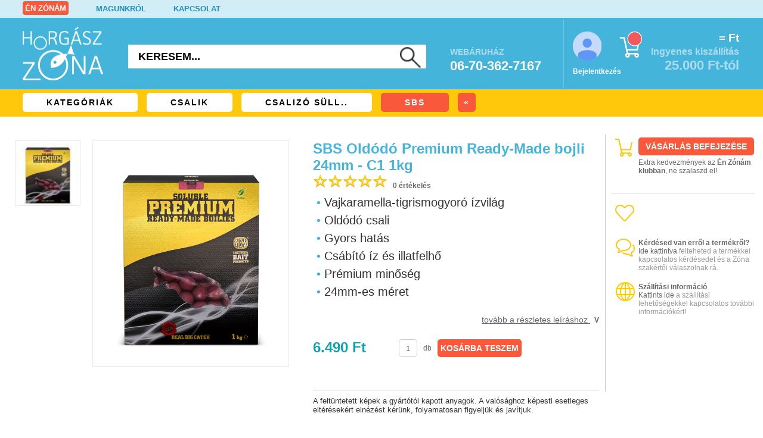

--- FILE ---
content_type: text/html; charset=utf-8
request_url: https://www.horgasz-zona.hu/termek/SBS-Oldodo-Premium-Ready-Made-bojli-24mm-C1-1kg
body_size: 61014
content:
<!DOCTYPE html>
<html xmlns="http://www.w3.org/1999/xhtml" xml:lang="hu" lang="hu">
<head>
	<!-- Start cookieyes banner --> <script id="cookieyes" type="text/javascript" src="https://cdn-cookieyes.com/client_data/e7bb98cc6791cdb7b64e04f5/script.js"></script> <!-- End cookieyes banner -->	
		<title>SBS Oldódó Premium Ready-Made bojli 24mm - C1 1kg - Csalizó süllyedő bojlik - Horgász-Zóna horgász webshop és horgászbolt</title>
	<base href="https://www.horgasz-zona.hu/" />
	<meta http-equiv="Content-Language" content="hu" />
	<meta http-equiv="Content-Type" content="text/html;charset=utf-8" />
	<meta http-equiv="Cache-control" content="public" />
	<meta name="viewport" content="width=device-width, initial-scale=0.86, maximum-scale=0.86, minimum-scale=0.86">
	<meta name="description" content="Kattints hasznos információkért vagy a vásárláshoz a(z) Oldódó Premium Ready-Made bojli 24mm - C1 1kg (6.490 Ft) adatlapjára a(z) SBS kínálatából!" />
	<meta name="keywords" content="Oldódó Premium Ready-Made bojli 24mm - C1 1kg, Csalizó süllyedő bojlik, Csalik, SBS, horgász-zóna, horgász webshop, budapesti horgászbolt" />
	<meta name="robots" content="index,follow,all" />	<meta name="google-site-verification" content="dUu-8z4BFBBgyUug5c6KKS4TY-Ebo-lIT8Vc0RMCy1s" />
	<link rel="canonical" href="https://www.horgasz-zona.hu/termek/SBS-Oldodo-Premium-Ready-Made-bojli-24mm-C1-1kg" />	<link rel="shortcut icon" href="favicon.ico" />
	<link rel="stylesheet" type="text/css" href="css/zona-main.css?v=250321" />
	<style>
			</style>
			<link rel="preload" type="text/css" href="css/zona-tablet.css?v=240114" as="style" onload="this.rel='stylesheet'" />
	<link rel="preload" type="text/css" href="css/zona-desktop.css?v=250902" as="style" onload="this.rel='stylesheet'" />
	<link rel="preload" type="text/css" href="css/zona-iphone.css?v=190724" as="style" onload="this.rel='stylesheet'" />	
	<!--<link rel="preload" href="js/gdpr-cookie-min.js" as="script">-->
	<link rel="stylesheet" type="text/css" href="css/smartphoto.min.css"/>	<script type="text/javascript">/*! jQuery v3.6.1 | (c) OpenJS Foundation and other contributors | jquery.org/license */
!function(e,t){"use strict";"object"==typeof module&&"object"==typeof module.exports?module.exports=e.document?t(e,!0):function(e){if(!e.document)throw new Error("jQuery requires a window with a document");return t(e)}:t(e)}("undefined"!=typeof window?window:this,function(C,e){"use strict";var t=[],r=Object.getPrototypeOf,s=t.slice,g=t.flat?function(e){return t.flat.call(e)}:function(e){return t.concat.apply([],e)},u=t.push,i=t.indexOf,n={},o=n.toString,y=n.hasOwnProperty,a=y.toString,l=a.call(Object),v={},m=function(e){return"function"==typeof e&&"number"!=typeof e.nodeType&&"function"!=typeof e.item},x=function(e){return null!=e&&e===e.window},E=C.document,c={type:!0,src:!0,nonce:!0,noModule:!0};function b(e,t,n){var r,i,o=(n=n||E).createElement("script");if(o.text=e,t)for(r in c)(i=t[r]||t.getAttribute&&t.getAttribute(r))&&o.setAttribute(r,i);n.head.appendChild(o).parentNode.removeChild(o)}function w(e){return null==e?e+"":"object"==typeof e||"function"==typeof e?n[o.call(e)]||"object":typeof e}var f="3.6.1",S=function(e,t){return new S.fn.init(e,t)};function p(e){var t=!!e&&"length"in e&&e.length,n=w(e);return!m(e)&&!x(e)&&("array"===n||0===t||"number"==typeof t&&0<t&&t-1 in e)}S.fn=S.prototype={jquery:f,constructor:S,length:0,toArray:function(){return s.call(this)},get:function(e){return null==e?s.call(this):e<0?this[e+this.length]:this[e]},pushStack:function(e){var t=S.merge(this.constructor(),e);return t.prevObject=this,t},each:function(e){return S.each(this,e)},map:function(n){return this.pushStack(S.map(this,function(e,t){return n.call(e,t,e)}))},slice:function(){return this.pushStack(s.apply(this,arguments))},first:function(){return this.eq(0)},last:function(){return this.eq(-1)},even:function(){return this.pushStack(S.grep(this,function(e,t){return(t+1)%2}))},odd:function(){return this.pushStack(S.grep(this,function(e,t){return t%2}))},eq:function(e){var t=this.length,n=+e+(e<0?t:0);return this.pushStack(0<=n&&n<t?[this[n]]:[])},end:function(){return this.prevObject||this.constructor()},push:u,sort:t.sort,splice:t.splice},S.extend=S.fn.extend=function(){var e,t,n,r,i,o,a=arguments[0]||{},s=1,u=arguments.length,l=!1;for("boolean"==typeof a&&(l=a,a=arguments[s]||{},s++),"object"==typeof a||m(a)||(a={}),s===u&&(a=this,s--);s<u;s++)if(null!=(e=arguments[s]))for(t in e)r=e[t],"__proto__"!==t&&a!==r&&(l&&r&&(S.isPlainObject(r)||(i=Array.isArray(r)))?(n=a[t],o=i&&!Array.isArray(n)?[]:i||S.isPlainObject(n)?n:{},i=!1,a[t]=S.extend(l,o,r)):void 0!==r&&(a[t]=r));return a},S.extend({expando:"jQuery"+(f+Math.random()).replace(/\D/g,""),isReady:!0,error:function(e){throw new Error(e)},noop:function(){},isPlainObject:function(e){var t,n;return!(!e||"[object Object]"!==o.call(e))&&(!(t=r(e))||"function"==typeof(n=y.call(t,"constructor")&&t.constructor)&&a.call(n)===l)},isEmptyObject:function(e){var t;for(t in e)return!1;return!0},globalEval:function(e,t,n){b(e,{nonce:t&&t.nonce},n)},each:function(e,t){var n,r=0;if(p(e)){for(n=e.length;r<n;r++)if(!1===t.call(e[r],r,e[r]))break}else for(r in e)if(!1===t.call(e[r],r,e[r]))break;return e},makeArray:function(e,t){var n=t||[];return null!=e&&(p(Object(e))?S.merge(n,"string"==typeof e?[e]:e):u.call(n,e)),n},inArray:function(e,t,n){return null==t?-1:i.call(t,e,n)},merge:function(e,t){for(var n=+t.length,r=0,i=e.length;r<n;r++)e[i++]=t[r];return e.length=i,e},grep:function(e,t,n){for(var r=[],i=0,o=e.length,a=!n;i<o;i++)!t(e[i],i)!==a&&r.push(e[i]);return r},map:function(e,t,n){var r,i,o=0,a=[];if(p(e))for(r=e.length;o<r;o++)null!=(i=t(e[o],o,n))&&a.push(i);else for(o in e)null!=(i=t(e[o],o,n))&&a.push(i);return g(a)},guid:1,support:v}),"function"==typeof Symbol&&(S.fn[Symbol.iterator]=t[Symbol.iterator]),S.each("Boolean Number String Function Array Date RegExp Object Error Symbol".split(" "),function(e,t){n["[object "+t+"]"]=t.toLowerCase()});var d=function(n){var e,d,b,o,i,h,f,g,w,u,l,T,C,a,E,y,s,c,v,S="sizzle"+1*new Date,p=n.document,k=0,r=0,m=ue(),x=ue(),A=ue(),N=ue(),j=function(e,t){return e===t&&(l=!0),0},D={}.hasOwnProperty,t=[],q=t.pop,L=t.push,H=t.push,O=t.slice,P=function(e,t){for(var n=0,r=e.length;n<r;n++)if(e[n]===t)return n;return-1},R="checked|selected|async|autofocus|autoplay|controls|defer|disabled|hidden|ismap|loop|multiple|open|readonly|required|scoped",M="[\\x20\\t\\r\\n\\f]",I="(?:\\\\[\\da-fA-F]{1,6}"+M+"?|\\\\[^\\r\\n\\f]|[\\w-]|[^\0-\\x7f])+",W="\\["+M+"*("+I+")(?:"+M+"*([*^$|!~]?=)"+M+"*(?:'((?:\\\\.|[^\\\\'])*)'|\"((?:\\\\.|[^\\\\\"])*)\"|("+I+"))|)"+M+"*\\]",F=":("+I+")(?:\\((('((?:\\\\.|[^\\\\'])*)'|\"((?:\\\\.|[^\\\\\"])*)\")|((?:\\\\.|[^\\\\()[\\]]|"+W+")*)|.*)\\)|)",$=new RegExp(M+"+","g"),B=new RegExp("^"+M+"+|((?:^|[^\\\\])(?:\\\\.)*)"+M+"+$","g"),_=new RegExp("^"+M+"*,"+M+"*"),z=new RegExp("^"+M+"*([>+~]|"+M+")"+M+"*"),U=new RegExp(M+"|>"),X=new RegExp(F),V=new RegExp("^"+I+"$"),G={ID:new RegExp("^#("+I+")"),CLASS:new RegExp("^\\.("+I+")"),TAG:new RegExp("^("+I+"|[*])"),ATTR:new RegExp("^"+W),PSEUDO:new RegExp("^"+F),CHILD:new RegExp("^:(only|first|last|nth|nth-last)-(child|of-type)(?:\\("+M+"*(even|odd|(([+-]|)(\\d*)n|)"+M+"*(?:([+-]|)"+M+"*(\\d+)|))"+M+"*\\)|)","i"),bool:new RegExp("^(?:"+R+")$","i"),needsContext:new RegExp("^"+M+"*[>+~]|:(even|odd|eq|gt|lt|nth|first|last)(?:\\("+M+"*((?:-\\d)?\\d*)"+M+"*\\)|)(?=[^-]|$)","i")},Y=/HTML$/i,Q=/^(?:input|select|textarea|button)$/i,J=/^h\d$/i,K=/^[^{]+\{\s*\[native \w/,Z=/^(?:#([\w-]+)|(\w+)|\.([\w-]+))$/,ee=/[+~]/,te=new RegExp("\\\\[\\da-fA-F]{1,6}"+M+"?|\\\\([^\\r\\n\\f])","g"),ne=function(e,t){var n="0x"+e.slice(1)-65536;return t||(n<0?String.fromCharCode(n+65536):String.fromCharCode(n>>10|55296,1023&n|56320))},re=/([\0-\x1f\x7f]|^-?\d)|^-$|[^\0-\x1f\x7f-\uFFFF\w-]/g,ie=function(e,t){return t?"\0"===e?"\ufffd":e.slice(0,-1)+"\\"+e.charCodeAt(e.length-1).toString(16)+" ":"\\"+e},oe=function(){T()},ae=be(function(e){return!0===e.disabled&&"fieldset"===e.nodeName.toLowerCase()},{dir:"parentNode",next:"legend"});try{H.apply(t=O.call(p.childNodes),p.childNodes),t[p.childNodes.length].nodeType}catch(e){H={apply:t.length?function(e,t){L.apply(e,O.call(t))}:function(e,t){var n=e.length,r=0;while(e[n++]=t[r++]);e.length=n-1}}}function se(t,e,n,r){var i,o,a,s,u,l,c,f=e&&e.ownerDocument,p=e?e.nodeType:9;if(n=n||[],"string"!=typeof t||!t||1!==p&&9!==p&&11!==p)return n;if(!r&&(T(e),e=e||C,E)){if(11!==p&&(u=Z.exec(t)))if(i=u[1]){if(9===p){if(!(a=e.getElementById(i)))return n;if(a.id===i)return n.push(a),n}else if(f&&(a=f.getElementById(i))&&v(e,a)&&a.id===i)return n.push(a),n}else{if(u[2])return H.apply(n,e.getElementsByTagName(t)),n;if((i=u[3])&&d.getElementsByClassName&&e.getElementsByClassName)return H.apply(n,e.getElementsByClassName(i)),n}if(d.qsa&&!N[t+" "]&&(!y||!y.test(t))&&(1!==p||"object"!==e.nodeName.toLowerCase())){if(c=t,f=e,1===p&&(U.test(t)||z.test(t))){(f=ee.test(t)&&ve(e.parentNode)||e)===e&&d.scope||((s=e.getAttribute("id"))?s=s.replace(re,ie):e.setAttribute("id",s=S)),o=(l=h(t)).length;while(o--)l[o]=(s?"#"+s:":scope")+" "+xe(l[o]);c=l.join(",")}try{return H.apply(n,f.querySelectorAll(c)),n}catch(e){N(t,!0)}finally{s===S&&e.removeAttribute("id")}}}return g(t.replace(B,"$1"),e,n,r)}function ue(){var r=[];return function e(t,n){return r.push(t+" ")>b.cacheLength&&delete e[r.shift()],e[t+" "]=n}}function le(e){return e[S]=!0,e}function ce(e){var t=C.createElement("fieldset");try{return!!e(t)}catch(e){return!1}finally{t.parentNode&&t.parentNode.removeChild(t),t=null}}function fe(e,t){var n=e.split("|"),r=n.length;while(r--)b.attrHandle[n[r]]=t}function pe(e,t){var n=t&&e,r=n&&1===e.nodeType&&1===t.nodeType&&e.sourceIndex-t.sourceIndex;if(r)return r;if(n)while(n=n.nextSibling)if(n===t)return-1;return e?1:-1}function de(t){return function(e){return"input"===e.nodeName.toLowerCase()&&e.type===t}}function he(n){return function(e){var t=e.nodeName.toLowerCase();return("input"===t||"button"===t)&&e.type===n}}function ge(t){return function(e){return"form"in e?e.parentNode&&!1===e.disabled?"label"in e?"label"in e.parentNode?e.parentNode.disabled===t:e.disabled===t:e.isDisabled===t||e.isDisabled!==!t&&ae(e)===t:e.disabled===t:"label"in e&&e.disabled===t}}function ye(a){return le(function(o){return o=+o,le(function(e,t){var n,r=a([],e.length,o),i=r.length;while(i--)e[n=r[i]]&&(e[n]=!(t[n]=e[n]))})})}function ve(e){return e&&"undefined"!=typeof e.getElementsByTagName&&e}for(e in d=se.support={},i=se.isXML=function(e){var t=e&&e.namespaceURI,n=e&&(e.ownerDocument||e).documentElement;return!Y.test(t||n&&n.nodeName||"HTML")},T=se.setDocument=function(e){var t,n,r=e?e.ownerDocument||e:p;return r!=C&&9===r.nodeType&&r.documentElement&&(a=(C=r).documentElement,E=!i(C),p!=C&&(n=C.defaultView)&&n.top!==n&&(n.addEventListener?n.addEventListener("unload",oe,!1):n.attachEvent&&n.attachEvent("onunload",oe)),d.scope=ce(function(e){return a.appendChild(e).appendChild(C.createElement("div")),"undefined"!=typeof e.querySelectorAll&&!e.querySelectorAll(":scope fieldset div").length}),d.attributes=ce(function(e){return e.className="i",!e.getAttribute("className")}),d.getElementsByTagName=ce(function(e){return e.appendChild(C.createComment("")),!e.getElementsByTagName("*").length}),d.getElementsByClassName=K.test(C.getElementsByClassName),d.getById=ce(function(e){return a.appendChild(e).id=S,!C.getElementsByName||!C.getElementsByName(S).length}),d.getById?(b.filter.ID=function(e){var t=e.replace(te,ne);return function(e){return e.getAttribute("id")===t}},b.find.ID=function(e,t){if("undefined"!=typeof t.getElementById&&E){var n=t.getElementById(e);return n?[n]:[]}}):(b.filter.ID=function(e){var n=e.replace(te,ne);return function(e){var t="undefined"!=typeof e.getAttributeNode&&e.getAttributeNode("id");return t&&t.value===n}},b.find.ID=function(e,t){if("undefined"!=typeof t.getElementById&&E){var n,r,i,o=t.getElementById(e);if(o){if((n=o.getAttributeNode("id"))&&n.value===e)return[o];i=t.getElementsByName(e),r=0;while(o=i[r++])if((n=o.getAttributeNode("id"))&&n.value===e)return[o]}return[]}}),b.find.TAG=d.getElementsByTagName?function(e,t){return"undefined"!=typeof t.getElementsByTagName?t.getElementsByTagName(e):d.qsa?t.querySelectorAll(e):void 0}:function(e,t){var n,r=[],i=0,o=t.getElementsByTagName(e);if("*"===e){while(n=o[i++])1===n.nodeType&&r.push(n);return r}return o},b.find.CLASS=d.getElementsByClassName&&function(e,t){if("undefined"!=typeof t.getElementsByClassName&&E)return t.getElementsByClassName(e)},s=[],y=[],(d.qsa=K.test(C.querySelectorAll))&&(ce(function(e){var t;a.appendChild(e).innerHTML="<a id='"+S+"'></a><select id='"+S+"-\r\\' msallowcapture=''><option selected=''></option></select>",e.querySelectorAll("[msallowcapture^='']").length&&y.push("[*^$]="+M+"*(?:''|\"\")"),e.querySelectorAll("[selected]").length||y.push("\\["+M+"*(?:value|"+R+")"),e.querySelectorAll("[id~="+S+"-]").length||y.push("~="),(t=C.createElement("input")).setAttribute("name",""),e.appendChild(t),e.querySelectorAll("[name='']").length||y.push("\\["+M+"*name"+M+"*="+M+"*(?:''|\"\")"),e.querySelectorAll(":checked").length||y.push(":checked"),e.querySelectorAll("a#"+S+"+*").length||y.push(".#.+[+~]"),e.querySelectorAll("\\\f"),y.push("[\\r\\n\\f]")}),ce(function(e){e.innerHTML="<a href='' disabled='disabled'></a><select disabled='disabled'><option/></select>";var t=C.createElement("input");t.setAttribute("type","hidden"),e.appendChild(t).setAttribute("name","D"),e.querySelectorAll("[name=d]").length&&y.push("name"+M+"*[*^$|!~]?="),2!==e.querySelectorAll(":enabled").length&&y.push(":enabled",":disabled"),a.appendChild(e).disabled=!0,2!==e.querySelectorAll(":disabled").length&&y.push(":enabled",":disabled"),e.querySelectorAll("*,:x"),y.push(",.*:")})),(d.matchesSelector=K.test(c=a.matches||a.webkitMatchesSelector||a.mozMatchesSelector||a.oMatchesSelector||a.msMatchesSelector))&&ce(function(e){d.disconnectedMatch=c.call(e,"*"),c.call(e,"[s!='']:x"),s.push("!=",F)}),y=y.length&&new RegExp(y.join("|")),s=s.length&&new RegExp(s.join("|")),t=K.test(a.compareDocumentPosition),v=t||K.test(a.contains)?function(e,t){var n=9===e.nodeType?e.documentElement:e,r=t&&t.parentNode;return e===r||!(!r||1!==r.nodeType||!(n.contains?n.contains(r):e.compareDocumentPosition&&16&e.compareDocumentPosition(r)))}:function(e,t){if(t)while(t=t.parentNode)if(t===e)return!0;return!1},j=t?function(e,t){if(e===t)return l=!0,0;var n=!e.compareDocumentPosition-!t.compareDocumentPosition;return n||(1&(n=(e.ownerDocument||e)==(t.ownerDocument||t)?e.compareDocumentPosition(t):1)||!d.sortDetached&&t.compareDocumentPosition(e)===n?e==C||e.ownerDocument==p&&v(p,e)?-1:t==C||t.ownerDocument==p&&v(p,t)?1:u?P(u,e)-P(u,t):0:4&n?-1:1)}:function(e,t){if(e===t)return l=!0,0;var n,r=0,i=e.parentNode,o=t.parentNode,a=[e],s=[t];if(!i||!o)return e==C?-1:t==C?1:i?-1:o?1:u?P(u,e)-P(u,t):0;if(i===o)return pe(e,t);n=e;while(n=n.parentNode)a.unshift(n);n=t;while(n=n.parentNode)s.unshift(n);while(a[r]===s[r])r++;return r?pe(a[r],s[r]):a[r]==p?-1:s[r]==p?1:0}),C},se.matches=function(e,t){return se(e,null,null,t)},se.matchesSelector=function(e,t){if(T(e),d.matchesSelector&&E&&!N[t+" "]&&(!s||!s.test(t))&&(!y||!y.test(t)))try{var n=c.call(e,t);if(n||d.disconnectedMatch||e.document&&11!==e.document.nodeType)return n}catch(e){N(t,!0)}return 0<se(t,C,null,[e]).length},se.contains=function(e,t){return(e.ownerDocument||e)!=C&&T(e),v(e,t)},se.attr=function(e,t){(e.ownerDocument||e)!=C&&T(e);var n=b.attrHandle[t.toLowerCase()],r=n&&D.call(b.attrHandle,t.toLowerCase())?n(e,t,!E):void 0;return void 0!==r?r:d.attributes||!E?e.getAttribute(t):(r=e.getAttributeNode(t))&&r.specified?r.value:null},se.escape=function(e){return(e+"").replace(re,ie)},se.error=function(e){throw new Error("Syntax error, unrecognized expression: "+e)},se.uniqueSort=function(e){var t,n=[],r=0,i=0;if(l=!d.detectDuplicates,u=!d.sortStable&&e.slice(0),e.sort(j),l){while(t=e[i++])t===e[i]&&(r=n.push(i));while(r--)e.splice(n[r],1)}return u=null,e},o=se.getText=function(e){var t,n="",r=0,i=e.nodeType;if(i){if(1===i||9===i||11===i){if("string"==typeof e.textContent)return e.textContent;for(e=e.firstChild;e;e=e.nextSibling)n+=o(e)}else if(3===i||4===i)return e.nodeValue}else while(t=e[r++])n+=o(t);return n},(b=se.selectors={cacheLength:50,createPseudo:le,match:G,attrHandle:{},find:{},relative:{">":{dir:"parentNode",first:!0}," ":{dir:"parentNode"},"+":{dir:"previousSibling",first:!0},"~":{dir:"previousSibling"}},preFilter:{ATTR:function(e){return e[1]=e[1].replace(te,ne),e[3]=(e[3]||e[4]||e[5]||"").replace(te,ne),"~="===e[2]&&(e[3]=" "+e[3]+" "),e.slice(0,4)},CHILD:function(e){return e[1]=e[1].toLowerCase(),"nth"===e[1].slice(0,3)?(e[3]||se.error(e[0]),e[4]=+(e[4]?e[5]+(e[6]||1):2*("even"===e[3]||"odd"===e[3])),e[5]=+(e[7]+e[8]||"odd"===e[3])):e[3]&&se.error(e[0]),e},PSEUDO:function(e){var t,n=!e[6]&&e[2];return G.CHILD.test(e[0])?null:(e[3]?e[2]=e[4]||e[5]||"":n&&X.test(n)&&(t=h(n,!0))&&(t=n.indexOf(")",n.length-t)-n.length)&&(e[0]=e[0].slice(0,t),e[2]=n.slice(0,t)),e.slice(0,3))}},filter:{TAG:function(e){var t=e.replace(te,ne).toLowerCase();return"*"===e?function(){return!0}:function(e){return e.nodeName&&e.nodeName.toLowerCase()===t}},CLASS:function(e){var t=m[e+" "];return t||(t=new RegExp("(^|"+M+")"+e+"("+M+"|$)"))&&m(e,function(e){return t.test("string"==typeof e.className&&e.className||"undefined"!=typeof e.getAttribute&&e.getAttribute("class")||"")})},ATTR:function(n,r,i){return function(e){var t=se.attr(e,n);return null==t?"!="===r:!r||(t+="","="===r?t===i:"!="===r?t!==i:"^="===r?i&&0===t.indexOf(i):"*="===r?i&&-1<t.indexOf(i):"$="===r?i&&t.slice(-i.length)===i:"~="===r?-1<(" "+t.replace($," ")+" ").indexOf(i):"|="===r&&(t===i||t.slice(0,i.length+1)===i+"-"))}},CHILD:function(h,e,t,g,y){var v="nth"!==h.slice(0,3),m="last"!==h.slice(-4),x="of-type"===e;return 1===g&&0===y?function(e){return!!e.parentNode}:function(e,t,n){var r,i,o,a,s,u,l=v!==m?"nextSibling":"previousSibling",c=e.parentNode,f=x&&e.nodeName.toLowerCase(),p=!n&&!x,d=!1;if(c){if(v){while(l){a=e;while(a=a[l])if(x?a.nodeName.toLowerCase()===f:1===a.nodeType)return!1;u=l="only"===h&&!u&&"nextSibling"}return!0}if(u=[m?c.firstChild:c.lastChild],m&&p){d=(s=(r=(i=(o=(a=c)[S]||(a[S]={}))[a.uniqueID]||(o[a.uniqueID]={}))[h]||[])[0]===k&&r[1])&&r[2],a=s&&c.childNodes[s];while(a=++s&&a&&a[l]||(d=s=0)||u.pop())if(1===a.nodeType&&++d&&a===e){i[h]=[k,s,d];break}}else if(p&&(d=s=(r=(i=(o=(a=e)[S]||(a[S]={}))[a.uniqueID]||(o[a.uniqueID]={}))[h]||[])[0]===k&&r[1]),!1===d)while(a=++s&&a&&a[l]||(d=s=0)||u.pop())if((x?a.nodeName.toLowerCase()===f:1===a.nodeType)&&++d&&(p&&((i=(o=a[S]||(a[S]={}))[a.uniqueID]||(o[a.uniqueID]={}))[h]=[k,d]),a===e))break;return(d-=y)===g||d%g==0&&0<=d/g}}},PSEUDO:function(e,o){var t,a=b.pseudos[e]||b.setFilters[e.toLowerCase()]||se.error("unsupported pseudo: "+e);return a[S]?a(o):1<a.length?(t=[e,e,"",o],b.setFilters.hasOwnProperty(e.toLowerCase())?le(function(e,t){var n,r=a(e,o),i=r.length;while(i--)e[n=P(e,r[i])]=!(t[n]=r[i])}):function(e){return a(e,0,t)}):a}},pseudos:{not:le(function(e){var r=[],i=[],s=f(e.replace(B,"$1"));return s[S]?le(function(e,t,n,r){var i,o=s(e,null,r,[]),a=e.length;while(a--)(i=o[a])&&(e[a]=!(t[a]=i))}):function(e,t,n){return r[0]=e,s(r,null,n,i),r[0]=null,!i.pop()}}),has:le(function(t){return function(e){return 0<se(t,e).length}}),contains:le(function(t){return t=t.replace(te,ne),function(e){return-1<(e.textContent||o(e)).indexOf(t)}}),lang:le(function(n){return V.test(n||"")||se.error("unsupported lang: "+n),n=n.replace(te,ne).toLowerCase(),function(e){var t;do{if(t=E?e.lang:e.getAttribute("xml:lang")||e.getAttribute("lang"))return(t=t.toLowerCase())===n||0===t.indexOf(n+"-")}while((e=e.parentNode)&&1===e.nodeType);return!1}}),target:function(e){var t=n.location&&n.location.hash;return t&&t.slice(1)===e.id},root:function(e){return e===a},focus:function(e){return e===C.activeElement&&(!C.hasFocus||C.hasFocus())&&!!(e.type||e.href||~e.tabIndex)},enabled:ge(!1),disabled:ge(!0),checked:function(e){var t=e.nodeName.toLowerCase();return"input"===t&&!!e.checked||"option"===t&&!!e.selected},selected:function(e){return e.parentNode&&e.parentNode.selectedIndex,!0===e.selected},empty:function(e){for(e=e.firstChild;e;e=e.nextSibling)if(e.nodeType<6)return!1;return!0},parent:function(e){return!b.pseudos.empty(e)},header:function(e){return J.test(e.nodeName)},input:function(e){return Q.test(e.nodeName)},button:function(e){var t=e.nodeName.toLowerCase();return"input"===t&&"button"===e.type||"button"===t},text:function(e){var t;return"input"===e.nodeName.toLowerCase()&&"text"===e.type&&(null==(t=e.getAttribute("type"))||"text"===t.toLowerCase())},first:ye(function(){return[0]}),last:ye(function(e,t){return[t-1]}),eq:ye(function(e,t,n){return[n<0?n+t:n]}),even:ye(function(e,t){for(var n=0;n<t;n+=2)e.push(n);return e}),odd:ye(function(e,t){for(var n=1;n<t;n+=2)e.push(n);return e}),lt:ye(function(e,t,n){for(var r=n<0?n+t:t<n?t:n;0<=--r;)e.push(r);return e}),gt:ye(function(e,t,n){for(var r=n<0?n+t:n;++r<t;)e.push(r);return e})}}).pseudos.nth=b.pseudos.eq,{radio:!0,checkbox:!0,file:!0,password:!0,image:!0})b.pseudos[e]=de(e);for(e in{submit:!0,reset:!0})b.pseudos[e]=he(e);function me(){}function xe(e){for(var t=0,n=e.length,r="";t<n;t++)r+=e[t].value;return r}function be(s,e,t){var u=e.dir,l=e.next,c=l||u,f=t&&"parentNode"===c,p=r++;return e.first?function(e,t,n){while(e=e[u])if(1===e.nodeType||f)return s(e,t,n);return!1}:function(e,t,n){var r,i,o,a=[k,p];if(n){while(e=e[u])if((1===e.nodeType||f)&&s(e,t,n))return!0}else while(e=e[u])if(1===e.nodeType||f)if(i=(o=e[S]||(e[S]={}))[e.uniqueID]||(o[e.uniqueID]={}),l&&l===e.nodeName.toLowerCase())e=e[u]||e;else{if((r=i[c])&&r[0]===k&&r[1]===p)return a[2]=r[2];if((i[c]=a)[2]=s(e,t,n))return!0}return!1}}function we(i){return 1<i.length?function(e,t,n){var r=i.length;while(r--)if(!i[r](e,t,n))return!1;return!0}:i[0]}function Te(e,t,n,r,i){for(var o,a=[],s=0,u=e.length,l=null!=t;s<u;s++)(o=e[s])&&(n&&!n(o,r,i)||(a.push(o),l&&t.push(s)));return a}function Ce(d,h,g,y,v,e){return y&&!y[S]&&(y=Ce(y)),v&&!v[S]&&(v=Ce(v,e)),le(function(e,t,n,r){var i,o,a,s=[],u=[],l=t.length,c=e||function(e,t,n){for(var r=0,i=t.length;r<i;r++)se(e,t[r],n);return n}(h||"*",n.nodeType?[n]:n,[]),f=!d||!e&&h?c:Te(c,s,d,n,r),p=g?v||(e?d:l||y)?[]:t:f;if(g&&g(f,p,n,r),y){i=Te(p,u),y(i,[],n,r),o=i.length;while(o--)(a=i[o])&&(p[u[o]]=!(f[u[o]]=a))}if(e){if(v||d){if(v){i=[],o=p.length;while(o--)(a=p[o])&&i.push(f[o]=a);v(null,p=[],i,r)}o=p.length;while(o--)(a=p[o])&&-1<(i=v?P(e,a):s[o])&&(e[i]=!(t[i]=a))}}else p=Te(p===t?p.splice(l,p.length):p),v?v(null,t,p,r):H.apply(t,p)})}function Ee(e){for(var i,t,n,r=e.length,o=b.relative[e[0].type],a=o||b.relative[" "],s=o?1:0,u=be(function(e){return e===i},a,!0),l=be(function(e){return-1<P(i,e)},a,!0),c=[function(e,t,n){var r=!o&&(n||t!==w)||((i=t).nodeType?u(e,t,n):l(e,t,n));return i=null,r}];s<r;s++)if(t=b.relative[e[s].type])c=[be(we(c),t)];else{if((t=b.filter[e[s].type].apply(null,e[s].matches))[S]){for(n=++s;n<r;n++)if(b.relative[e[n].type])break;return Ce(1<s&&we(c),1<s&&xe(e.slice(0,s-1).concat({value:" "===e[s-2].type?"*":""})).replace(B,"$1"),t,s<n&&Ee(e.slice(s,n)),n<r&&Ee(e=e.slice(n)),n<r&&xe(e))}c.push(t)}return we(c)}return me.prototype=b.filters=b.pseudos,b.setFilters=new me,h=se.tokenize=function(e,t){var n,r,i,o,a,s,u,l=x[e+" "];if(l)return t?0:l.slice(0);a=e,s=[],u=b.preFilter;while(a){for(o in n&&!(r=_.exec(a))||(r&&(a=a.slice(r[0].length)||a),s.push(i=[])),n=!1,(r=z.exec(a))&&(n=r.shift(),i.push({value:n,type:r[0].replace(B," ")}),a=a.slice(n.length)),b.filter)!(r=G[o].exec(a))||u[o]&&!(r=u[o](r))||(n=r.shift(),i.push({value:n,type:o,matches:r}),a=a.slice(n.length));if(!n)break}return t?a.length:a?se.error(e):x(e,s).slice(0)},f=se.compile=function(e,t){var n,y,v,m,x,r,i=[],o=[],a=A[e+" "];if(!a){t||(t=h(e)),n=t.length;while(n--)(a=Ee(t[n]))[S]?i.push(a):o.push(a);(a=A(e,(y=o,m=0<(v=i).length,x=0<y.length,r=function(e,t,n,r,i){var o,a,s,u=0,l="0",c=e&&[],f=[],p=w,d=e||x&&b.find.TAG("*",i),h=k+=null==p?1:Math.random()||.1,g=d.length;for(i&&(w=t==C||t||i);l!==g&&null!=(o=d[l]);l++){if(x&&o){a=0,t||o.ownerDocument==C||(T(o),n=!E);while(s=y[a++])if(s(o,t||C,n)){r.push(o);break}i&&(k=h)}m&&((o=!s&&o)&&u--,e&&c.push(o))}if(u+=l,m&&l!==u){a=0;while(s=v[a++])s(c,f,t,n);if(e){if(0<u)while(l--)c[l]||f[l]||(f[l]=q.call(r));f=Te(f)}H.apply(r,f),i&&!e&&0<f.length&&1<u+v.length&&se.uniqueSort(r)}return i&&(k=h,w=p),c},m?le(r):r))).selector=e}return a},g=se.select=function(e,t,n,r){var i,o,a,s,u,l="function"==typeof e&&e,c=!r&&h(e=l.selector||e);if(n=n||[],1===c.length){if(2<(o=c[0]=c[0].slice(0)).length&&"ID"===(a=o[0]).type&&9===t.nodeType&&E&&b.relative[o[1].type]){if(!(t=(b.find.ID(a.matches[0].replace(te,ne),t)||[])[0]))return n;l&&(t=t.parentNode),e=e.slice(o.shift().value.length)}i=G.needsContext.test(e)?0:o.length;while(i--){if(a=o[i],b.relative[s=a.type])break;if((u=b.find[s])&&(r=u(a.matches[0].replace(te,ne),ee.test(o[0].type)&&ve(t.parentNode)||t))){if(o.splice(i,1),!(e=r.length&&xe(o)))return H.apply(n,r),n;break}}}return(l||f(e,c))(r,t,!E,n,!t||ee.test(e)&&ve(t.parentNode)||t),n},d.sortStable=S.split("").sort(j).join("")===S,d.detectDuplicates=!!l,T(),d.sortDetached=ce(function(e){return 1&e.compareDocumentPosition(C.createElement("fieldset"))}),ce(function(e){return e.innerHTML="<a href='#'></a>","#"===e.firstChild.getAttribute("href")})||fe("type|href|height|width",function(e,t,n){if(!n)return e.getAttribute(t,"type"===t.toLowerCase()?1:2)}),d.attributes&&ce(function(e){return e.innerHTML="<input/>",e.firstChild.setAttribute("value",""),""===e.firstChild.getAttribute("value")})||fe("value",function(e,t,n){if(!n&&"input"===e.nodeName.toLowerCase())return e.defaultValue}),ce(function(e){return null==e.getAttribute("disabled")})||fe(R,function(e,t,n){var r;if(!n)return!0===e[t]?t.toLowerCase():(r=e.getAttributeNode(t))&&r.specified?r.value:null}),se}(C);S.find=d,S.expr=d.selectors,S.expr[":"]=S.expr.pseudos,S.uniqueSort=S.unique=d.uniqueSort,S.text=d.getText,S.isXMLDoc=d.isXML,S.contains=d.contains,S.escapeSelector=d.escape;var h=function(e,t,n){var r=[],i=void 0!==n;while((e=e[t])&&9!==e.nodeType)if(1===e.nodeType){if(i&&S(e).is(n))break;r.push(e)}return r},T=function(e,t){for(var n=[];e;e=e.nextSibling)1===e.nodeType&&e!==t&&n.push(e);return n},k=S.expr.match.needsContext;function A(e,t){return e.nodeName&&e.nodeName.toLowerCase()===t.toLowerCase()}var N=/^<([a-z][^\/\0>:\x20\t\r\n\f]*)[\x20\t\r\n\f]*\/?>(?:<\/\1>|)$/i;function j(e,n,r){return m(n)?S.grep(e,function(e,t){return!!n.call(e,t,e)!==r}):n.nodeType?S.grep(e,function(e){return e===n!==r}):"string"!=typeof n?S.grep(e,function(e){return-1<i.call(n,e)!==r}):S.filter(n,e,r)}S.filter=function(e,t,n){var r=t[0];return n&&(e=":not("+e+")"),1===t.length&&1===r.nodeType?S.find.matchesSelector(r,e)?[r]:[]:S.find.matches(e,S.grep(t,function(e){return 1===e.nodeType}))},S.fn.extend({find:function(e){var t,n,r=this.length,i=this;if("string"!=typeof e)return this.pushStack(S(e).filter(function(){for(t=0;t<r;t++)if(S.contains(i[t],this))return!0}));for(n=this.pushStack([]),t=0;t<r;t++)S.find(e,i[t],n);return 1<r?S.uniqueSort(n):n},filter:function(e){return this.pushStack(j(this,e||[],!1))},not:function(e){return this.pushStack(j(this,e||[],!0))},is:function(e){return!!j(this,"string"==typeof e&&k.test(e)?S(e):e||[],!1).length}});var D,q=/^(?:\s*(<[\w\W]+>)[^>]*|#([\w-]+))$/;(S.fn.init=function(e,t,n){var r,i;if(!e)return this;if(n=n||D,"string"==typeof e){if(!(r="<"===e[0]&&">"===e[e.length-1]&&3<=e.length?[null,e,null]:q.exec(e))||!r[1]&&t)return!t||t.jquery?(t||n).find(e):this.constructor(t).find(e);if(r[1]){if(t=t instanceof S?t[0]:t,S.merge(this,S.parseHTML(r[1],t&&t.nodeType?t.ownerDocument||t:E,!0)),N.test(r[1])&&S.isPlainObject(t))for(r in t)m(this[r])?this[r](t[r]):this.attr(r,t[r]);return this}return(i=E.getElementById(r[2]))&&(this[0]=i,this.length=1),this}return e.nodeType?(this[0]=e,this.length=1,this):m(e)?void 0!==n.ready?n.ready(e):e(S):S.makeArray(e,this)}).prototype=S.fn,D=S(E);var L=/^(?:parents|prev(?:Until|All))/,H={children:!0,contents:!0,next:!0,prev:!0};function O(e,t){while((e=e[t])&&1!==e.nodeType);return e}S.fn.extend({has:function(e){var t=S(e,this),n=t.length;return this.filter(function(){for(var e=0;e<n;e++)if(S.contains(this,t[e]))return!0})},closest:function(e,t){var n,r=0,i=this.length,o=[],a="string"!=typeof e&&S(e);if(!k.test(e))for(;r<i;r++)for(n=this[r];n&&n!==t;n=n.parentNode)if(n.nodeType<11&&(a?-1<a.index(n):1===n.nodeType&&S.find.matchesSelector(n,e))){o.push(n);break}return this.pushStack(1<o.length?S.uniqueSort(o):o)},index:function(e){return e?"string"==typeof e?i.call(S(e),this[0]):i.call(this,e.jquery?e[0]:e):this[0]&&this[0].parentNode?this.first().prevAll().length:-1},add:function(e,t){return this.pushStack(S.uniqueSort(S.merge(this.get(),S(e,t))))},addBack:function(e){return this.add(null==e?this.prevObject:this.prevObject.filter(e))}}),S.each({parent:function(e){var t=e.parentNode;return t&&11!==t.nodeType?t:null},parents:function(e){return h(e,"parentNode")},parentsUntil:function(e,t,n){return h(e,"parentNode",n)},next:function(e){return O(e,"nextSibling")},prev:function(e){return O(e,"previousSibling")},nextAll:function(e){return h(e,"nextSibling")},prevAll:function(e){return h(e,"previousSibling")},nextUntil:function(e,t,n){return h(e,"nextSibling",n)},prevUntil:function(e,t,n){return h(e,"previousSibling",n)},siblings:function(e){return T((e.parentNode||{}).firstChild,e)},children:function(e){return T(e.firstChild)},contents:function(e){return null!=e.contentDocument&&r(e.contentDocument)?e.contentDocument:(A(e,"template")&&(e=e.content||e),S.merge([],e.childNodes))}},function(r,i){S.fn[r]=function(e,t){var n=S.map(this,i,e);return"Until"!==r.slice(-5)&&(t=e),t&&"string"==typeof t&&(n=S.filter(t,n)),1<this.length&&(H[r]||S.uniqueSort(n),L.test(r)&&n.reverse()),this.pushStack(n)}});var P=/[^\x20\t\r\n\f]+/g;function R(e){return e}function M(e){throw e}function I(e,t,n,r){var i;try{e&&m(i=e.promise)?i.call(e).done(t).fail(n):e&&m(i=e.then)?i.call(e,t,n):t.apply(void 0,[e].slice(r))}catch(e){n.apply(void 0,[e])}}S.Callbacks=function(r){var e,n;r="string"==typeof r?(e=r,n={},S.each(e.match(P)||[],function(e,t){n[t]=!0}),n):S.extend({},r);var i,t,o,a,s=[],u=[],l=-1,c=function(){for(a=a||r.once,o=i=!0;u.length;l=-1){t=u.shift();while(++l<s.length)!1===s[l].apply(t[0],t[1])&&r.stopOnFalse&&(l=s.length,t=!1)}r.memory||(t=!1),i=!1,a&&(s=t?[]:"")},f={add:function(){return s&&(t&&!i&&(l=s.length-1,u.push(t)),function n(e){S.each(e,function(e,t){m(t)?r.unique&&f.has(t)||s.push(t):t&&t.length&&"string"!==w(t)&&n(t)})}(arguments),t&&!i&&c()),this},remove:function(){return S.each(arguments,function(e,t){var n;while(-1<(n=S.inArray(t,s,n)))s.splice(n,1),n<=l&&l--}),this},has:function(e){return e?-1<S.inArray(e,s):0<s.length},empty:function(){return s&&(s=[]),this},disable:function(){return a=u=[],s=t="",this},disabled:function(){return!s},lock:function(){return a=u=[],t||i||(s=t=""),this},locked:function(){return!!a},fireWith:function(e,t){return a||(t=[e,(t=t||[]).slice?t.slice():t],u.push(t),i||c()),this},fire:function(){return f.fireWith(this,arguments),this},fired:function(){return!!o}};return f},S.extend({Deferred:function(e){var o=[["notify","progress",S.Callbacks("memory"),S.Callbacks("memory"),2],["resolve","done",S.Callbacks("once memory"),S.Callbacks("once memory"),0,"resolved"],["reject","fail",S.Callbacks("once memory"),S.Callbacks("once memory"),1,"rejected"]],i="pending",a={state:function(){return i},always:function(){return s.done(arguments).fail(arguments),this},"catch":function(e){return a.then(null,e)},pipe:function(){var i=arguments;return S.Deferred(function(r){S.each(o,function(e,t){var n=m(i[t[4]])&&i[t[4]];s[t[1]](function(){var e=n&&n.apply(this,arguments);e&&m(e.promise)?e.promise().progress(r.notify).done(r.resolve).fail(r.reject):r[t[0]+"With"](this,n?[e]:arguments)})}),i=null}).promise()},then:function(t,n,r){var u=0;function l(i,o,a,s){return function(){var n=this,r=arguments,e=function(){var e,t;if(!(i<u)){if((e=a.apply(n,r))===o.promise())throw new TypeError("Thenable self-resolution");t=e&&("object"==typeof e||"function"==typeof e)&&e.then,m(t)?s?t.call(e,l(u,o,R,s),l(u,o,M,s)):(u++,t.call(e,l(u,o,R,s),l(u,o,M,s),l(u,o,R,o.notifyWith))):(a!==R&&(n=void 0,r=[e]),(s||o.resolveWith)(n,r))}},t=s?e:function(){try{e()}catch(e){S.Deferred.exceptionHook&&S.Deferred.exceptionHook(e,t.stackTrace),u<=i+1&&(a!==M&&(n=void 0,r=[e]),o.rejectWith(n,r))}};i?t():(S.Deferred.getStackHook&&(t.stackTrace=S.Deferred.getStackHook()),C.setTimeout(t))}}return S.Deferred(function(e){o[0][3].add(l(0,e,m(r)?r:R,e.notifyWith)),o[1][3].add(l(0,e,m(t)?t:R)),o[2][3].add(l(0,e,m(n)?n:M))}).promise()},promise:function(e){return null!=e?S.extend(e,a):a}},s={};return S.each(o,function(e,t){var n=t[2],r=t[5];a[t[1]]=n.add,r&&n.add(function(){i=r},o[3-e][2].disable,o[3-e][3].disable,o[0][2].lock,o[0][3].lock),n.add(t[3].fire),s[t[0]]=function(){return s[t[0]+"With"](this===s?void 0:this,arguments),this},s[t[0]+"With"]=n.fireWith}),a.promise(s),e&&e.call(s,s),s},when:function(e){var n=arguments.length,t=n,r=Array(t),i=s.call(arguments),o=S.Deferred(),a=function(t){return function(e){r[t]=this,i[t]=1<arguments.length?s.call(arguments):e,--n||o.resolveWith(r,i)}};if(n<=1&&(I(e,o.done(a(t)).resolve,o.reject,!n),"pending"===o.state()||m(i[t]&&i[t].then)))return o.then();while(t--)I(i[t],a(t),o.reject);return o.promise()}});var W=/^(Eval|Internal|Range|Reference|Syntax|Type|URI)Error$/;S.Deferred.exceptionHook=function(e,t){C.console&&C.console.warn&&e&&W.test(e.name)&&C.console.warn("jQuery.Deferred exception: "+e.message,e.stack,t)},S.readyException=function(e){C.setTimeout(function(){throw e})};var F=S.Deferred();function $(){E.removeEventListener("DOMContentLoaded",$),C.removeEventListener("load",$),S.ready()}S.fn.ready=function(e){return F.then(e)["catch"](function(e){S.readyException(e)}),this},S.extend({isReady:!1,readyWait:1,ready:function(e){(!0===e?--S.readyWait:S.isReady)||(S.isReady=!0)!==e&&0<--S.readyWait||F.resolveWith(E,[S])}}),S.ready.then=F.then,"complete"===E.readyState||"loading"!==E.readyState&&!E.documentElement.doScroll?C.setTimeout(S.ready):(E.addEventListener("DOMContentLoaded",$),C.addEventListener("load",$));var B=function(e,t,n,r,i,o,a){var s=0,u=e.length,l=null==n;if("object"===w(n))for(s in i=!0,n)B(e,t,s,n[s],!0,o,a);else if(void 0!==r&&(i=!0,m(r)||(a=!0),l&&(a?(t.call(e,r),t=null):(l=t,t=function(e,t,n){return l.call(S(e),n)})),t))for(;s<u;s++)t(e[s],n,a?r:r.call(e[s],s,t(e[s],n)));return i?e:l?t.call(e):u?t(e[0],n):o},_=/^-ms-/,z=/-([a-z])/g;function U(e,t){return t.toUpperCase()}function X(e){return e.replace(_,"ms-").replace(z,U)}var V=function(e){return 1===e.nodeType||9===e.nodeType||!+e.nodeType};function G(){this.expando=S.expando+G.uid++}G.uid=1,G.prototype={cache:function(e){var t=e[this.expando];return t||(t={},V(e)&&(e.nodeType?e[this.expando]=t:Object.defineProperty(e,this.expando,{value:t,configurable:!0}))),t},set:function(e,t,n){var r,i=this.cache(e);if("string"==typeof t)i[X(t)]=n;else for(r in t)i[X(r)]=t[r];return i},get:function(e,t){return void 0===t?this.cache(e):e[this.expando]&&e[this.expando][X(t)]},access:function(e,t,n){return void 0===t||t&&"string"==typeof t&&void 0===n?this.get(e,t):(this.set(e,t,n),void 0!==n?n:t)},remove:function(e,t){var n,r=e[this.expando];if(void 0!==r){if(void 0!==t){n=(t=Array.isArray(t)?t.map(X):(t=X(t))in r?[t]:t.match(P)||[]).length;while(n--)delete r[t[n]]}(void 0===t||S.isEmptyObject(r))&&(e.nodeType?e[this.expando]=void 0:delete e[this.expando])}},hasData:function(e){var t=e[this.expando];return void 0!==t&&!S.isEmptyObject(t)}};var Y=new G,Q=new G,J=/^(?:\{[\w\W]*\}|\[[\w\W]*\])$/,K=/[A-Z]/g;function Z(e,t,n){var r,i;if(void 0===n&&1===e.nodeType)if(r="data-"+t.replace(K,"-$&").toLowerCase(),"string"==typeof(n=e.getAttribute(r))){try{n="true"===(i=n)||"false"!==i&&("null"===i?null:i===+i+""?+i:J.test(i)?JSON.parse(i):i)}catch(e){}Q.set(e,t,n)}else n=void 0;return n}S.extend({hasData:function(e){return Q.hasData(e)||Y.hasData(e)},data:function(e,t,n){return Q.access(e,t,n)},removeData:function(e,t){Q.remove(e,t)},_data:function(e,t,n){return Y.access(e,t,n)},_removeData:function(e,t){Y.remove(e,t)}}),S.fn.extend({data:function(n,e){var t,r,i,o=this[0],a=o&&o.attributes;if(void 0===n){if(this.length&&(i=Q.get(o),1===o.nodeType&&!Y.get(o,"hasDataAttrs"))){t=a.length;while(t--)a[t]&&0===(r=a[t].name).indexOf("data-")&&(r=X(r.slice(5)),Z(o,r,i[r]));Y.set(o,"hasDataAttrs",!0)}return i}return"object"==typeof n?this.each(function(){Q.set(this,n)}):B(this,function(e){var t;if(o&&void 0===e)return void 0!==(t=Q.get(o,n))?t:void 0!==(t=Z(o,n))?t:void 0;this.each(function(){Q.set(this,n,e)})},null,e,1<arguments.length,null,!0)},removeData:function(e){return this.each(function(){Q.remove(this,e)})}}),S.extend({queue:function(e,t,n){var r;if(e)return t=(t||"fx")+"queue",r=Y.get(e,t),n&&(!r||Array.isArray(n)?r=Y.access(e,t,S.makeArray(n)):r.push(n)),r||[]},dequeue:function(e,t){t=t||"fx";var n=S.queue(e,t),r=n.length,i=n.shift(),o=S._queueHooks(e,t);"inprogress"===i&&(i=n.shift(),r--),i&&("fx"===t&&n.unshift("inprogress"),delete o.stop,i.call(e,function(){S.dequeue(e,t)},o)),!r&&o&&o.empty.fire()},_queueHooks:function(e,t){var n=t+"queueHooks";return Y.get(e,n)||Y.access(e,n,{empty:S.Callbacks("once memory").add(function(){Y.remove(e,[t+"queue",n])})})}}),S.fn.extend({queue:function(t,n){var e=2;return"string"!=typeof t&&(n=t,t="fx",e--),arguments.length<e?S.queue(this[0],t):void 0===n?this:this.each(function(){var e=S.queue(this,t,n);S._queueHooks(this,t),"fx"===t&&"inprogress"!==e[0]&&S.dequeue(this,t)})},dequeue:function(e){return this.each(function(){S.dequeue(this,e)})},clearQueue:function(e){return this.queue(e||"fx",[])},promise:function(e,t){var n,r=1,i=S.Deferred(),o=this,a=this.length,s=function(){--r||i.resolveWith(o,[o])};"string"!=typeof e&&(t=e,e=void 0),e=e||"fx";while(a--)(n=Y.get(o[a],e+"queueHooks"))&&n.empty&&(r++,n.empty.add(s));return s(),i.promise(t)}});var ee=/[+-]?(?:\d*\.|)\d+(?:[eE][+-]?\d+|)/.source,te=new RegExp("^(?:([+-])=|)("+ee+")([a-z%]*)$","i"),ne=["Top","Right","Bottom","Left"],re=E.documentElement,ie=function(e){return S.contains(e.ownerDocument,e)},oe={composed:!0};re.getRootNode&&(ie=function(e){return S.contains(e.ownerDocument,e)||e.getRootNode(oe)===e.ownerDocument});var ae=function(e,t){return"none"===(e=t||e).style.display||""===e.style.display&&ie(e)&&"none"===S.css(e,"display")};function se(e,t,n,r){var i,o,a=20,s=r?function(){return r.cur()}:function(){return S.css(e,t,"")},u=s(),l=n&&n[3]||(S.cssNumber[t]?"":"px"),c=e.nodeType&&(S.cssNumber[t]||"px"!==l&&+u)&&te.exec(S.css(e,t));if(c&&c[3]!==l){u/=2,l=l||c[3],c=+u||1;while(a--)S.style(e,t,c+l),(1-o)*(1-(o=s()/u||.5))<=0&&(a=0),c/=o;c*=2,S.style(e,t,c+l),n=n||[]}return n&&(c=+c||+u||0,i=n[1]?c+(n[1]+1)*n[2]:+n[2],r&&(r.unit=l,r.start=c,r.end=i)),i}var ue={};function le(e,t){for(var n,r,i,o,a,s,u,l=[],c=0,f=e.length;c<f;c++)(r=e[c]).style&&(n=r.style.display,t?("none"===n&&(l[c]=Y.get(r,"display")||null,l[c]||(r.style.display="")),""===r.style.display&&ae(r)&&(l[c]=(u=a=o=void 0,a=(i=r).ownerDocument,s=i.nodeName,(u=ue[s])||(o=a.body.appendChild(a.createElement(s)),u=S.css(o,"display"),o.parentNode.removeChild(o),"none"===u&&(u="block"),ue[s]=u)))):"none"!==n&&(l[c]="none",Y.set(r,"display",n)));for(c=0;c<f;c++)null!=l[c]&&(e[c].style.display=l[c]);return e}S.fn.extend({show:function(){return le(this,!0)},hide:function(){return le(this)},toggle:function(e){return"boolean"==typeof e?e?this.show():this.hide():this.each(function(){ae(this)?S(this).show():S(this).hide()})}});var ce,fe,pe=/^(?:checkbox|radio)$/i,de=/<([a-z][^\/\0>\x20\t\r\n\f]*)/i,he=/^$|^module$|\/(?:java|ecma)script/i;ce=E.createDocumentFragment().appendChild(E.createElement("div")),(fe=E.createElement("input")).setAttribute("type","radio"),fe.setAttribute("checked","checked"),fe.setAttribute("name","t"),ce.appendChild(fe),v.checkClone=ce.cloneNode(!0).cloneNode(!0).lastChild.checked,ce.innerHTML="<textarea>x</textarea>",v.noCloneChecked=!!ce.cloneNode(!0).lastChild.defaultValue,ce.innerHTML="<option></option>",v.option=!!ce.lastChild;var ge={thead:[1,"<table>","</table>"],col:[2,"<table><colgroup>","</colgroup></table>"],tr:[2,"<table><tbody>","</tbody></table>"],td:[3,"<table><tbody><tr>","</tr></tbody></table>"],_default:[0,"",""]};function ye(e,t){var n;return n="undefined"!=typeof e.getElementsByTagName?e.getElementsByTagName(t||"*"):"undefined"!=typeof e.querySelectorAll?e.querySelectorAll(t||"*"):[],void 0===t||t&&A(e,t)?S.merge([e],n):n}function ve(e,t){for(var n=0,r=e.length;n<r;n++)Y.set(e[n],"globalEval",!t||Y.get(t[n],"globalEval"))}ge.tbody=ge.tfoot=ge.colgroup=ge.caption=ge.thead,ge.th=ge.td,v.option||(ge.optgroup=ge.option=[1,"<select multiple='multiple'>","</select>"]);var me=/<|&#?\w+;/;function xe(e,t,n,r,i){for(var o,a,s,u,l,c,f=t.createDocumentFragment(),p=[],d=0,h=e.length;d<h;d++)if((o=e[d])||0===o)if("object"===w(o))S.merge(p,o.nodeType?[o]:o);else if(me.test(o)){a=a||f.appendChild(t.createElement("div")),s=(de.exec(o)||["",""])[1].toLowerCase(),u=ge[s]||ge._default,a.innerHTML=u[1]+S.htmlPrefilter(o)+u[2],c=u[0];while(c--)a=a.lastChild;S.merge(p,a.childNodes),(a=f.firstChild).textContent=""}else p.push(t.createTextNode(o));f.textContent="",d=0;while(o=p[d++])if(r&&-1<S.inArray(o,r))i&&i.push(o);else if(l=ie(o),a=ye(f.appendChild(o),"script"),l&&ve(a),n){c=0;while(o=a[c++])he.test(o.type||"")&&n.push(o)}return f}var be=/^([^.]*)(?:\.(.+)|)/;function we(){return!0}function Te(){return!1}function Ce(e,t){return e===function(){try{return E.activeElement}catch(e){}}()==("focus"===t)}function Ee(e,t,n,r,i,o){var a,s;if("object"==typeof t){for(s in"string"!=typeof n&&(r=r||n,n=void 0),t)Ee(e,s,n,r,t[s],o);return e}if(null==r&&null==i?(i=n,r=n=void 0):null==i&&("string"==typeof n?(i=r,r=void 0):(i=r,r=n,n=void 0)),!1===i)i=Te;else if(!i)return e;return 1===o&&(a=i,(i=function(e){return S().off(e),a.apply(this,arguments)}).guid=a.guid||(a.guid=S.guid++)),e.each(function(){S.event.add(this,t,i,r,n)})}function Se(e,i,o){o?(Y.set(e,i,!1),S.event.add(e,i,{namespace:!1,handler:function(e){var t,n,r=Y.get(this,i);if(1&e.isTrigger&&this[i]){if(r.length)(S.event.special[i]||{}).delegateType&&e.stopPropagation();else if(r=s.call(arguments),Y.set(this,i,r),t=o(this,i),this[i](),r!==(n=Y.get(this,i))||t?Y.set(this,i,!1):n={},r!==n)return e.stopImmediatePropagation(),e.preventDefault(),n&&n.value}else r.length&&(Y.set(this,i,{value:S.event.trigger(S.extend(r[0],S.Event.prototype),r.slice(1),this)}),e.stopImmediatePropagation())}})):void 0===Y.get(e,i)&&S.event.add(e,i,we)}S.event={global:{},add:function(t,e,n,r,i){var o,a,s,u,l,c,f,p,d,h,g,y=Y.get(t);if(V(t)){n.handler&&(n=(o=n).handler,i=o.selector),i&&S.find.matchesSelector(re,i),n.guid||(n.guid=S.guid++),(u=y.events)||(u=y.events=Object.create(null)),(a=y.handle)||(a=y.handle=function(e){return"undefined"!=typeof S&&S.event.triggered!==e.type?S.event.dispatch.apply(t,arguments):void 0}),l=(e=(e||"").match(P)||[""]).length;while(l--)d=g=(s=be.exec(e[l])||[])[1],h=(s[2]||"").split(".").sort(),d&&(f=S.event.special[d]||{},d=(i?f.delegateType:f.bindType)||d,f=S.event.special[d]||{},c=S.extend({type:d,origType:g,data:r,handler:n,guid:n.guid,selector:i,needsContext:i&&S.expr.match.needsContext.test(i),namespace:h.join(".")},o),(p=u[d])||((p=u[d]=[]).delegateCount=0,f.setup&&!1!==f.setup.call(t,r,h,a)||t.addEventListener&&t.addEventListener(d,a)),f.add&&(f.add.call(t,c),c.handler.guid||(c.handler.guid=n.guid)),i?p.splice(p.delegateCount++,0,c):p.push(c),S.event.global[d]=!0)}},remove:function(e,t,n,r,i){var o,a,s,u,l,c,f,p,d,h,g,y=Y.hasData(e)&&Y.get(e);if(y&&(u=y.events)){l=(t=(t||"").match(P)||[""]).length;while(l--)if(d=g=(s=be.exec(t[l])||[])[1],h=(s[2]||"").split(".").sort(),d){f=S.event.special[d]||{},p=u[d=(r?f.delegateType:f.bindType)||d]||[],s=s[2]&&new RegExp("(^|\\.)"+h.join("\\.(?:.*\\.|)")+"(\\.|$)"),a=o=p.length;while(o--)c=p[o],!i&&g!==c.origType||n&&n.guid!==c.guid||s&&!s.test(c.namespace)||r&&r!==c.selector&&("**"!==r||!c.selector)||(p.splice(o,1),c.selector&&p.delegateCount--,f.remove&&f.remove.call(e,c));a&&!p.length&&(f.teardown&&!1!==f.teardown.call(e,h,y.handle)||S.removeEvent(e,d,y.handle),delete u[d])}else for(d in u)S.event.remove(e,d+t[l],n,r,!0);S.isEmptyObject(u)&&Y.remove(e,"handle events")}},dispatch:function(e){var t,n,r,i,o,a,s=new Array(arguments.length),u=S.event.fix(e),l=(Y.get(this,"events")||Object.create(null))[u.type]||[],c=S.event.special[u.type]||{};for(s[0]=u,t=1;t<arguments.length;t++)s[t]=arguments[t];if(u.delegateTarget=this,!c.preDispatch||!1!==c.preDispatch.call(this,u)){a=S.event.handlers.call(this,u,l),t=0;while((i=a[t++])&&!u.isPropagationStopped()){u.currentTarget=i.elem,n=0;while((o=i.handlers[n++])&&!u.isImmediatePropagationStopped())u.rnamespace&&!1!==o.namespace&&!u.rnamespace.test(o.namespace)||(u.handleObj=o,u.data=o.data,void 0!==(r=((S.event.special[o.origType]||{}).handle||o.handler).apply(i.elem,s))&&!1===(u.result=r)&&(u.preventDefault(),u.stopPropagation()))}return c.postDispatch&&c.postDispatch.call(this,u),u.result}},handlers:function(e,t){var n,r,i,o,a,s=[],u=t.delegateCount,l=e.target;if(u&&l.nodeType&&!("click"===e.type&&1<=e.button))for(;l!==this;l=l.parentNode||this)if(1===l.nodeType&&("click"!==e.type||!0!==l.disabled)){for(o=[],a={},n=0;n<u;n++)void 0===a[i=(r=t[n]).selector+" "]&&(a[i]=r.needsContext?-1<S(i,this).index(l):S.find(i,this,null,[l]).length),a[i]&&o.push(r);o.length&&s.push({elem:l,handlers:o})}return l=this,u<t.length&&s.push({elem:l,handlers:t.slice(u)}),s},addProp:function(t,e){Object.defineProperty(S.Event.prototype,t,{enumerable:!0,configurable:!0,get:m(e)?function(){if(this.originalEvent)return e(this.originalEvent)}:function(){if(this.originalEvent)return this.originalEvent[t]},set:function(e){Object.defineProperty(this,t,{enumerable:!0,configurable:!0,writable:!0,value:e})}})},fix:function(e){return e[S.expando]?e:new S.Event(e)},special:{load:{noBubble:!0},click:{setup:function(e){var t=this||e;return pe.test(t.type)&&t.click&&A(t,"input")&&Se(t,"click",we),!1},trigger:function(e){var t=this||e;return pe.test(t.type)&&t.click&&A(t,"input")&&Se(t,"click"),!0},_default:function(e){var t=e.target;return pe.test(t.type)&&t.click&&A(t,"input")&&Y.get(t,"click")||A(t,"a")}},beforeunload:{postDispatch:function(e){void 0!==e.result&&e.originalEvent&&(e.originalEvent.returnValue=e.result)}}}},S.removeEvent=function(e,t,n){e.removeEventListener&&e.removeEventListener(t,n)},S.Event=function(e,t){if(!(this instanceof S.Event))return new S.Event(e,t);e&&e.type?(this.originalEvent=e,this.type=e.type,this.isDefaultPrevented=e.defaultPrevented||void 0===e.defaultPrevented&&!1===e.returnValue?we:Te,this.target=e.target&&3===e.target.nodeType?e.target.parentNode:e.target,this.currentTarget=e.currentTarget,this.relatedTarget=e.relatedTarget):this.type=e,t&&S.extend(this,t),this.timeStamp=e&&e.timeStamp||Date.now(),this[S.expando]=!0},S.Event.prototype={constructor:S.Event,isDefaultPrevented:Te,isPropagationStopped:Te,isImmediatePropagationStopped:Te,isSimulated:!1,preventDefault:function(){var e=this.originalEvent;this.isDefaultPrevented=we,e&&!this.isSimulated&&e.preventDefault()},stopPropagation:function(){var e=this.originalEvent;this.isPropagationStopped=we,e&&!this.isSimulated&&e.stopPropagation()},stopImmediatePropagation:function(){var e=this.originalEvent;this.isImmediatePropagationStopped=we,e&&!this.isSimulated&&e.stopImmediatePropagation(),this.stopPropagation()}},S.each({altKey:!0,bubbles:!0,cancelable:!0,changedTouches:!0,ctrlKey:!0,detail:!0,eventPhase:!0,metaKey:!0,pageX:!0,pageY:!0,shiftKey:!0,view:!0,"char":!0,code:!0,charCode:!0,key:!0,keyCode:!0,button:!0,buttons:!0,clientX:!0,clientY:!0,offsetX:!0,offsetY:!0,pointerId:!0,pointerType:!0,screenX:!0,screenY:!0,targetTouches:!0,toElement:!0,touches:!0,which:!0},S.event.addProp),S.each({focus:"focusin",blur:"focusout"},function(t,e){S.event.special[t]={setup:function(){return Se(this,t,Ce),!1},trigger:function(){return Se(this,t),!0},_default:function(e){return Y.get(e.target,t)},delegateType:e}}),S.each({mouseenter:"mouseover",mouseleave:"mouseout",pointerenter:"pointerover",pointerleave:"pointerout"},function(e,i){S.event.special[e]={delegateType:i,bindType:i,handle:function(e){var t,n=e.relatedTarget,r=e.handleObj;return n&&(n===this||S.contains(this,n))||(e.type=r.origType,t=r.handler.apply(this,arguments),e.type=i),t}}}),S.fn.extend({on:function(e,t,n,r){return Ee(this,e,t,n,r)},one:function(e,t,n,r){return Ee(this,e,t,n,r,1)},off:function(e,t,n){var r,i;if(e&&e.preventDefault&&e.handleObj)return r=e.handleObj,S(e.delegateTarget).off(r.namespace?r.origType+"."+r.namespace:r.origType,r.selector,r.handler),this;if("object"==typeof e){for(i in e)this.off(i,t,e[i]);return this}return!1!==t&&"function"!=typeof t||(n=t,t=void 0),!1===n&&(n=Te),this.each(function(){S.event.remove(this,e,n,t)})}});var ke=/<script|<style|<link/i,Ae=/checked\s*(?:[^=]|=\s*.checked.)/i,Ne=/^\s*<!\[CDATA\[|\]\]>\s*$/g;function je(e,t){return A(e,"table")&&A(11!==t.nodeType?t:t.firstChild,"tr")&&S(e).children("tbody")[0]||e}function De(e){return e.type=(null!==e.getAttribute("type"))+"/"+e.type,e}function qe(e){return"true/"===(e.type||"").slice(0,5)?e.type=e.type.slice(5):e.removeAttribute("type"),e}function Le(e,t){var n,r,i,o,a,s;if(1===t.nodeType){if(Y.hasData(e)&&(s=Y.get(e).events))for(i in Y.remove(t,"handle events"),s)for(n=0,r=s[i].length;n<r;n++)S.event.add(t,i,s[i][n]);Q.hasData(e)&&(o=Q.access(e),a=S.extend({},o),Q.set(t,a))}}function He(n,r,i,o){r=g(r);var e,t,a,s,u,l,c=0,f=n.length,p=f-1,d=r[0],h=m(d);if(h||1<f&&"string"==typeof d&&!v.checkClone&&Ae.test(d))return n.each(function(e){var t=n.eq(e);h&&(r[0]=d.call(this,e,t.html())),He(t,r,i,o)});if(f&&(t=(e=xe(r,n[0].ownerDocument,!1,n,o)).firstChild,1===e.childNodes.length&&(e=t),t||o)){for(s=(a=S.map(ye(e,"script"),De)).length;c<f;c++)u=e,c!==p&&(u=S.clone(u,!0,!0),s&&S.merge(a,ye(u,"script"))),i.call(n[c],u,c);if(s)for(l=a[a.length-1].ownerDocument,S.map(a,qe),c=0;c<s;c++)u=a[c],he.test(u.type||"")&&!Y.access(u,"globalEval")&&S.contains(l,u)&&(u.src&&"module"!==(u.type||"").toLowerCase()?S._evalUrl&&!u.noModule&&S._evalUrl(u.src,{nonce:u.nonce||u.getAttribute("nonce")},l):b(u.textContent.replace(Ne,""),u,l))}return n}function Oe(e,t,n){for(var r,i=t?S.filter(t,e):e,o=0;null!=(r=i[o]);o++)n||1!==r.nodeType||S.cleanData(ye(r)),r.parentNode&&(n&&ie(r)&&ve(ye(r,"script")),r.parentNode.removeChild(r));return e}S.extend({htmlPrefilter:function(e){return e},clone:function(e,t,n){var r,i,o,a,s,u,l,c=e.cloneNode(!0),f=ie(e);if(!(v.noCloneChecked||1!==e.nodeType&&11!==e.nodeType||S.isXMLDoc(e)))for(a=ye(c),r=0,i=(o=ye(e)).length;r<i;r++)s=o[r],u=a[r],void 0,"input"===(l=u.nodeName.toLowerCase())&&pe.test(s.type)?u.checked=s.checked:"input"!==l&&"textarea"!==l||(u.defaultValue=s.defaultValue);if(t)if(n)for(o=o||ye(e),a=a||ye(c),r=0,i=o.length;r<i;r++)Le(o[r],a[r]);else Le(e,c);return 0<(a=ye(c,"script")).length&&ve(a,!f&&ye(e,"script")),c},cleanData:function(e){for(var t,n,r,i=S.event.special,o=0;void 0!==(n=e[o]);o++)if(V(n)){if(t=n[Y.expando]){if(t.events)for(r in t.events)i[r]?S.event.remove(n,r):S.removeEvent(n,r,t.handle);n[Y.expando]=void 0}n[Q.expando]&&(n[Q.expando]=void 0)}}}),S.fn.extend({detach:function(e){return Oe(this,e,!0)},remove:function(e){return Oe(this,e)},text:function(e){return B(this,function(e){return void 0===e?S.text(this):this.empty().each(function(){1!==this.nodeType&&11!==this.nodeType&&9!==this.nodeType||(this.textContent=e)})},null,e,arguments.length)},append:function(){return He(this,arguments,function(e){1!==this.nodeType&&11!==this.nodeType&&9!==this.nodeType||je(this,e).appendChild(e)})},prepend:function(){return He(this,arguments,function(e){if(1===this.nodeType||11===this.nodeType||9===this.nodeType){var t=je(this,e);t.insertBefore(e,t.firstChild)}})},before:function(){return He(this,arguments,function(e){this.parentNode&&this.parentNode.insertBefore(e,this)})},after:function(){return He(this,arguments,function(e){this.parentNode&&this.parentNode.insertBefore(e,this.nextSibling)})},empty:function(){for(var e,t=0;null!=(e=this[t]);t++)1===e.nodeType&&(S.cleanData(ye(e,!1)),e.textContent="");return this},clone:function(e,t){return e=null!=e&&e,t=null==t?e:t,this.map(function(){return S.clone(this,e,t)})},html:function(e){return B(this,function(e){var t=this[0]||{},n=0,r=this.length;if(void 0===e&&1===t.nodeType)return t.innerHTML;if("string"==typeof e&&!ke.test(e)&&!ge[(de.exec(e)||["",""])[1].toLowerCase()]){e=S.htmlPrefilter(e);try{for(;n<r;n++)1===(t=this[n]||{}).nodeType&&(S.cleanData(ye(t,!1)),t.innerHTML=e);t=0}catch(e){}}t&&this.empty().append(e)},null,e,arguments.length)},replaceWith:function(){var n=[];return He(this,arguments,function(e){var t=this.parentNode;S.inArray(this,n)<0&&(S.cleanData(ye(this)),t&&t.replaceChild(e,this))},n)}}),S.each({appendTo:"append",prependTo:"prepend",insertBefore:"before",insertAfter:"after",replaceAll:"replaceWith"},function(e,a){S.fn[e]=function(e){for(var t,n=[],r=S(e),i=r.length-1,o=0;o<=i;o++)t=o===i?this:this.clone(!0),S(r[o])[a](t),u.apply(n,t.get());return this.pushStack(n)}});var Pe=new RegExp("^("+ee+")(?!px)[a-z%]+$","i"),Re=/^--/,Me=function(e){var t=e.ownerDocument.defaultView;return t&&t.opener||(t=C),t.getComputedStyle(e)},Ie=function(e,t,n){var r,i,o={};for(i in t)o[i]=e.style[i],e.style[i]=t[i];for(i in r=n.call(e),t)e.style[i]=o[i];return r},We=new RegExp(ne.join("|"),"i"),Fe="[\\x20\\t\\r\\n\\f]",$e=new RegExp("^"+Fe+"+|((?:^|[^\\\\])(?:\\\\.)*)"+Fe+"+$","g");function Be(e,t,n){var r,i,o,a,s=Re.test(t),u=e.style;return(n=n||Me(e))&&(a=n.getPropertyValue(t)||n[t],s&&(a=a.replace($e,"$1")),""!==a||ie(e)||(a=S.style(e,t)),!v.pixelBoxStyles()&&Pe.test(a)&&We.test(t)&&(r=u.width,i=u.minWidth,o=u.maxWidth,u.minWidth=u.maxWidth=u.width=a,a=n.width,u.width=r,u.minWidth=i,u.maxWidth=o)),void 0!==a?a+"":a}function _e(e,t){return{get:function(){if(!e())return(this.get=t).apply(this,arguments);delete this.get}}}!function(){function e(){if(l){u.style.cssText="position:absolute;left:-11111px;width:60px;margin-top:1px;padding:0;border:0",l.style.cssText="position:relative;display:block;box-sizing:border-box;overflow:scroll;margin:auto;border:1px;padding:1px;width:60%;top:1%",re.appendChild(u).appendChild(l);var e=C.getComputedStyle(l);n="1%"!==e.top,s=12===t(e.marginLeft),l.style.right="60%",o=36===t(e.right),r=36===t(e.width),l.style.position="absolute",i=12===t(l.offsetWidth/3),re.removeChild(u),l=null}}function t(e){return Math.round(parseFloat(e))}var n,r,i,o,a,s,u=E.createElement("div"),l=E.createElement("div");l.style&&(l.style.backgroundClip="content-box",l.cloneNode(!0).style.backgroundClip="",v.clearCloneStyle="content-box"===l.style.backgroundClip,S.extend(v,{boxSizingReliable:function(){return e(),r},pixelBoxStyles:function(){return e(),o},pixelPosition:function(){return e(),n},reliableMarginLeft:function(){return e(),s},scrollboxSize:function(){return e(),i},reliableTrDimensions:function(){var e,t,n,r;return null==a&&(e=E.createElement("table"),t=E.createElement("tr"),n=E.createElement("div"),e.style.cssText="position:absolute;left:-11111px;border-collapse:separate",t.style.cssText="border:1px solid",t.style.height="1px",n.style.height="9px",n.style.display="block",re.appendChild(e).appendChild(t).appendChild(n),r=C.getComputedStyle(t),a=parseInt(r.height,10)+parseInt(r.borderTopWidth,10)+parseInt(r.borderBottomWidth,10)===t.offsetHeight,re.removeChild(e)),a}}))}();var ze=["Webkit","Moz","ms"],Ue=E.createElement("div").style,Xe={};function Ve(e){var t=S.cssProps[e]||Xe[e];return t||(e in Ue?e:Xe[e]=function(e){var t=e[0].toUpperCase()+e.slice(1),n=ze.length;while(n--)if((e=ze[n]+t)in Ue)return e}(e)||e)}var Ge=/^(none|table(?!-c[ea]).+)/,Ye={position:"absolute",visibility:"hidden",display:"block"},Qe={letterSpacing:"0",fontWeight:"400"};function Je(e,t,n){var r=te.exec(t);return r?Math.max(0,r[2]-(n||0))+(r[3]||"px"):t}function Ke(e,t,n,r,i,o){var a="width"===t?1:0,s=0,u=0;if(n===(r?"border":"content"))return 0;for(;a<4;a+=2)"margin"===n&&(u+=S.css(e,n+ne[a],!0,i)),r?("content"===n&&(u-=S.css(e,"padding"+ne[a],!0,i)),"margin"!==n&&(u-=S.css(e,"border"+ne[a]+"Width",!0,i))):(u+=S.css(e,"padding"+ne[a],!0,i),"padding"!==n?u+=S.css(e,"border"+ne[a]+"Width",!0,i):s+=S.css(e,"border"+ne[a]+"Width",!0,i));return!r&&0<=o&&(u+=Math.max(0,Math.ceil(e["offset"+t[0].toUpperCase()+t.slice(1)]-o-u-s-.5))||0),u}function Ze(e,t,n){var r=Me(e),i=(!v.boxSizingReliable()||n)&&"border-box"===S.css(e,"boxSizing",!1,r),o=i,a=Be(e,t,r),s="offset"+t[0].toUpperCase()+t.slice(1);if(Pe.test(a)){if(!n)return a;a="auto"}return(!v.boxSizingReliable()&&i||!v.reliableTrDimensions()&&A(e,"tr")||"auto"===a||!parseFloat(a)&&"inline"===S.css(e,"display",!1,r))&&e.getClientRects().length&&(i="border-box"===S.css(e,"boxSizing",!1,r),(o=s in e)&&(a=e[s])),(a=parseFloat(a)||0)+Ke(e,t,n||(i?"border":"content"),o,r,a)+"px"}function et(e,t,n,r,i){return new et.prototype.init(e,t,n,r,i)}S.extend({cssHooks:{opacity:{get:function(e,t){if(t){var n=Be(e,"opacity");return""===n?"1":n}}}},cssNumber:{animationIterationCount:!0,columnCount:!0,fillOpacity:!0,flexGrow:!0,flexShrink:!0,fontWeight:!0,gridArea:!0,gridColumn:!0,gridColumnEnd:!0,gridColumnStart:!0,gridRow:!0,gridRowEnd:!0,gridRowStart:!0,lineHeight:!0,opacity:!0,order:!0,orphans:!0,widows:!0,zIndex:!0,zoom:!0},cssProps:{},style:function(e,t,n,r){if(e&&3!==e.nodeType&&8!==e.nodeType&&e.style){var i,o,a,s=X(t),u=Re.test(t),l=e.style;if(u||(t=Ve(s)),a=S.cssHooks[t]||S.cssHooks[s],void 0===n)return a&&"get"in a&&void 0!==(i=a.get(e,!1,r))?i:l[t];"string"===(o=typeof n)&&(i=te.exec(n))&&i[1]&&(n=se(e,t,i),o="number"),null!=n&&n==n&&("number"!==o||u||(n+=i&&i[3]||(S.cssNumber[s]?"":"px")),v.clearCloneStyle||""!==n||0!==t.indexOf("background")||(l[t]="inherit"),a&&"set"in a&&void 0===(n=a.set(e,n,r))||(u?l.setProperty(t,n):l[t]=n))}},css:function(e,t,n,r){var i,o,a,s=X(t);return Re.test(t)||(t=Ve(s)),(a=S.cssHooks[t]||S.cssHooks[s])&&"get"in a&&(i=a.get(e,!0,n)),void 0===i&&(i=Be(e,t,r)),"normal"===i&&t in Qe&&(i=Qe[t]),""===n||n?(o=parseFloat(i),!0===n||isFinite(o)?o||0:i):i}}),S.each(["height","width"],function(e,u){S.cssHooks[u]={get:function(e,t,n){if(t)return!Ge.test(S.css(e,"display"))||e.getClientRects().length&&e.getBoundingClientRect().width?Ze(e,u,n):Ie(e,Ye,function(){return Ze(e,u,n)})},set:function(e,t,n){var r,i=Me(e),o=!v.scrollboxSize()&&"absolute"===i.position,a=(o||n)&&"border-box"===S.css(e,"boxSizing",!1,i),s=n?Ke(e,u,n,a,i):0;return a&&o&&(s-=Math.ceil(e["offset"+u[0].toUpperCase()+u.slice(1)]-parseFloat(i[u])-Ke(e,u,"border",!1,i)-.5)),s&&(r=te.exec(t))&&"px"!==(r[3]||"px")&&(e.style[u]=t,t=S.css(e,u)),Je(0,t,s)}}}),S.cssHooks.marginLeft=_e(v.reliableMarginLeft,function(e,t){if(t)return(parseFloat(Be(e,"marginLeft"))||e.getBoundingClientRect().left-Ie(e,{marginLeft:0},function(){return e.getBoundingClientRect().left}))+"px"}),S.each({margin:"",padding:"",border:"Width"},function(i,o){S.cssHooks[i+o]={expand:function(e){for(var t=0,n={},r="string"==typeof e?e.split(" "):[e];t<4;t++)n[i+ne[t]+o]=r[t]||r[t-2]||r[0];return n}},"margin"!==i&&(S.cssHooks[i+o].set=Je)}),S.fn.extend({css:function(e,t){return B(this,function(e,t,n){var r,i,o={},a=0;if(Array.isArray(t)){for(r=Me(e),i=t.length;a<i;a++)o[t[a]]=S.css(e,t[a],!1,r);return o}return void 0!==n?S.style(e,t,n):S.css(e,t)},e,t,1<arguments.length)}}),((S.Tween=et).prototype={constructor:et,init:function(e,t,n,r,i,o){this.elem=e,this.prop=n,this.easing=i||S.easing._default,this.options=t,this.start=this.now=this.cur(),this.end=r,this.unit=o||(S.cssNumber[n]?"":"px")},cur:function(){var e=et.propHooks[this.prop];return e&&e.get?e.get(this):et.propHooks._default.get(this)},run:function(e){var t,n=et.propHooks[this.prop];return this.options.duration?this.pos=t=S.easing[this.easing](e,this.options.duration*e,0,1,this.options.duration):this.pos=t=e,this.now=(this.end-this.start)*t+this.start,this.options.step&&this.options.step.call(this.elem,this.now,this),n&&n.set?n.set(this):et.propHooks._default.set(this),this}}).init.prototype=et.prototype,(et.propHooks={_default:{get:function(e){var t;return 1!==e.elem.nodeType||null!=e.elem[e.prop]&&null==e.elem.style[e.prop]?e.elem[e.prop]:(t=S.css(e.elem,e.prop,""))&&"auto"!==t?t:0},set:function(e){S.fx.step[e.prop]?S.fx.step[e.prop](e):1!==e.elem.nodeType||!S.cssHooks[e.prop]&&null==e.elem.style[Ve(e.prop)]?e.elem[e.prop]=e.now:S.style(e.elem,e.prop,e.now+e.unit)}}}).scrollTop=et.propHooks.scrollLeft={set:function(e){e.elem.nodeType&&e.elem.parentNode&&(e.elem[e.prop]=e.now)}},S.easing={linear:function(e){return e},swing:function(e){return.5-Math.cos(e*Math.PI)/2},_default:"swing"},S.fx=et.prototype.init,S.fx.step={};var tt,nt,rt,it,ot=/^(?:toggle|show|hide)$/,at=/queueHooks$/;function st(){nt&&(!1===E.hidden&&C.requestAnimationFrame?C.requestAnimationFrame(st):C.setTimeout(st,S.fx.interval),S.fx.tick())}function ut(){return C.setTimeout(function(){tt=void 0}),tt=Date.now()}function lt(e,t){var n,r=0,i={height:e};for(t=t?1:0;r<4;r+=2-t)i["margin"+(n=ne[r])]=i["padding"+n]=e;return t&&(i.opacity=i.width=e),i}function ct(e,t,n){for(var r,i=(ft.tweeners[t]||[]).concat(ft.tweeners["*"]),o=0,a=i.length;o<a;o++)if(r=i[o].call(n,t,e))return r}function ft(o,e,t){var n,a,r=0,i=ft.prefilters.length,s=S.Deferred().always(function(){delete u.elem}),u=function(){if(a)return!1;for(var e=tt||ut(),t=Math.max(0,l.startTime+l.duration-e),n=1-(t/l.duration||0),r=0,i=l.tweens.length;r<i;r++)l.tweens[r].run(n);return s.notifyWith(o,[l,n,t]),n<1&&i?t:(i||s.notifyWith(o,[l,1,0]),s.resolveWith(o,[l]),!1)},l=s.promise({elem:o,props:S.extend({},e),opts:S.extend(!0,{specialEasing:{},easing:S.easing._default},t),originalProperties:e,originalOptions:t,startTime:tt||ut(),duration:t.duration,tweens:[],createTween:function(e,t){var n=S.Tween(o,l.opts,e,t,l.opts.specialEasing[e]||l.opts.easing);return l.tweens.push(n),n},stop:function(e){var t=0,n=e?l.tweens.length:0;if(a)return this;for(a=!0;t<n;t++)l.tweens[t].run(1);return e?(s.notifyWith(o,[l,1,0]),s.resolveWith(o,[l,e])):s.rejectWith(o,[l,e]),this}}),c=l.props;for(!function(e,t){var n,r,i,o,a;for(n in e)if(i=t[r=X(n)],o=e[n],Array.isArray(o)&&(i=o[1],o=e[n]=o[0]),n!==r&&(e[r]=o,delete e[n]),(a=S.cssHooks[r])&&"expand"in a)for(n in o=a.expand(o),delete e[r],o)n in e||(e[n]=o[n],t[n]=i);else t[r]=i}(c,l.opts.specialEasing);r<i;r++)if(n=ft.prefilters[r].call(l,o,c,l.opts))return m(n.stop)&&(S._queueHooks(l.elem,l.opts.queue).stop=n.stop.bind(n)),n;return S.map(c,ct,l),m(l.opts.start)&&l.opts.start.call(o,l),l.progress(l.opts.progress).done(l.opts.done,l.opts.complete).fail(l.opts.fail).always(l.opts.always),S.fx.timer(S.extend(u,{elem:o,anim:l,queue:l.opts.queue})),l}S.Animation=S.extend(ft,{tweeners:{"*":[function(e,t){var n=this.createTween(e,t);return se(n.elem,e,te.exec(t),n),n}]},tweener:function(e,t){m(e)?(t=e,e=["*"]):e=e.match(P);for(var n,r=0,i=e.length;r<i;r++)n=e[r],ft.tweeners[n]=ft.tweeners[n]||[],ft.tweeners[n].unshift(t)},prefilters:[function(e,t,n){var r,i,o,a,s,u,l,c,f="width"in t||"height"in t,p=this,d={},h=e.style,g=e.nodeType&&ae(e),y=Y.get(e,"fxshow");for(r in n.queue||(null==(a=S._queueHooks(e,"fx")).unqueued&&(a.unqueued=0,s=a.empty.fire,a.empty.fire=function(){a.unqueued||s()}),a.unqueued++,p.always(function(){p.always(function(){a.unqueued--,S.queue(e,"fx").length||a.empty.fire()})})),t)if(i=t[r],ot.test(i)){if(delete t[r],o=o||"toggle"===i,i===(g?"hide":"show")){if("show"!==i||!y||void 0===y[r])continue;g=!0}d[r]=y&&y[r]||S.style(e,r)}if((u=!S.isEmptyObject(t))||!S.isEmptyObject(d))for(r in f&&1===e.nodeType&&(n.overflow=[h.overflow,h.overflowX,h.overflowY],null==(l=y&&y.display)&&(l=Y.get(e,"display")),"none"===(c=S.css(e,"display"))&&(l?c=l:(le([e],!0),l=e.style.display||l,c=S.css(e,"display"),le([e]))),("inline"===c||"inline-block"===c&&null!=l)&&"none"===S.css(e,"float")&&(u||(p.done(function(){h.display=l}),null==l&&(c=h.display,l="none"===c?"":c)),h.display="inline-block")),n.overflow&&(h.overflow="hidden",p.always(function(){h.overflow=n.overflow[0],h.overflowX=n.overflow[1],h.overflowY=n.overflow[2]})),u=!1,d)u||(y?"hidden"in y&&(g=y.hidden):y=Y.access(e,"fxshow",{display:l}),o&&(y.hidden=!g),g&&le([e],!0),p.done(function(){for(r in g||le([e]),Y.remove(e,"fxshow"),d)S.style(e,r,d[r])})),u=ct(g?y[r]:0,r,p),r in y||(y[r]=u.start,g&&(u.end=u.start,u.start=0))}],prefilter:function(e,t){t?ft.prefilters.unshift(e):ft.prefilters.push(e)}}),S.speed=function(e,t,n){var r=e&&"object"==typeof e?S.extend({},e):{complete:n||!n&&t||m(e)&&e,duration:e,easing:n&&t||t&&!m(t)&&t};return S.fx.off?r.duration=0:"number"!=typeof r.duration&&(r.duration in S.fx.speeds?r.duration=S.fx.speeds[r.duration]:r.duration=S.fx.speeds._default),null!=r.queue&&!0!==r.queue||(r.queue="fx"),r.old=r.complete,r.complete=function(){m(r.old)&&r.old.call(this),r.queue&&S.dequeue(this,r.queue)},r},S.fn.extend({fadeTo:function(e,t,n,r){return this.filter(ae).css("opacity",0).show().end().animate({opacity:t},e,n,r)},animate:function(t,e,n,r){var i=S.isEmptyObject(t),o=S.speed(e,n,r),a=function(){var e=ft(this,S.extend({},t),o);(i||Y.get(this,"finish"))&&e.stop(!0)};return a.finish=a,i||!1===o.queue?this.each(a):this.queue(o.queue,a)},stop:function(i,e,o){var a=function(e){var t=e.stop;delete e.stop,t(o)};return"string"!=typeof i&&(o=e,e=i,i=void 0),e&&this.queue(i||"fx",[]),this.each(function(){var e=!0,t=null!=i&&i+"queueHooks",n=S.timers,r=Y.get(this);if(t)r[t]&&r[t].stop&&a(r[t]);else for(t in r)r[t]&&r[t].stop&&at.test(t)&&a(r[t]);for(t=n.length;t--;)n[t].elem!==this||null!=i&&n[t].queue!==i||(n[t].anim.stop(o),e=!1,n.splice(t,1));!e&&o||S.dequeue(this,i)})},finish:function(a){return!1!==a&&(a=a||"fx"),this.each(function(){var e,t=Y.get(this),n=t[a+"queue"],r=t[a+"queueHooks"],i=S.timers,o=n?n.length:0;for(t.finish=!0,S.queue(this,a,[]),r&&r.stop&&r.stop.call(this,!0),e=i.length;e--;)i[e].elem===this&&i[e].queue===a&&(i[e].anim.stop(!0),i.splice(e,1));for(e=0;e<o;e++)n[e]&&n[e].finish&&n[e].finish.call(this);delete t.finish})}}),S.each(["toggle","show","hide"],function(e,r){var i=S.fn[r];S.fn[r]=function(e,t,n){return null==e||"boolean"==typeof e?i.apply(this,arguments):this.animate(lt(r,!0),e,t,n)}}),S.each({slideDown:lt("show"),slideUp:lt("hide"),slideToggle:lt("toggle"),fadeIn:{opacity:"show"},fadeOut:{opacity:"hide"},fadeToggle:{opacity:"toggle"}},function(e,r){S.fn[e]=function(e,t,n){return this.animate(r,e,t,n)}}),S.timers=[],S.fx.tick=function(){var e,t=0,n=S.timers;for(tt=Date.now();t<n.length;t++)(e=n[t])()||n[t]!==e||n.splice(t--,1);n.length||S.fx.stop(),tt=void 0},S.fx.timer=function(e){S.timers.push(e),S.fx.start()},S.fx.interval=13,S.fx.start=function(){nt||(nt=!0,st())},S.fx.stop=function(){nt=null},S.fx.speeds={slow:600,fast:200,_default:400},S.fn.delay=function(r,e){return r=S.fx&&S.fx.speeds[r]||r,e=e||"fx",this.queue(e,function(e,t){var n=C.setTimeout(e,r);t.stop=function(){C.clearTimeout(n)}})},rt=E.createElement("input"),it=E.createElement("select").appendChild(E.createElement("option")),rt.type="checkbox",v.checkOn=""!==rt.value,v.optSelected=it.selected,(rt=E.createElement("input")).value="t",rt.type="radio",v.radioValue="t"===rt.value;var pt,dt=S.expr.attrHandle;S.fn.extend({attr:function(e,t){return B(this,S.attr,e,t,1<arguments.length)},removeAttr:function(e){return this.each(function(){S.removeAttr(this,e)})}}),S.extend({attr:function(e,t,n){var r,i,o=e.nodeType;if(3!==o&&8!==o&&2!==o)return"undefined"==typeof e.getAttribute?S.prop(e,t,n):(1===o&&S.isXMLDoc(e)||(i=S.attrHooks[t.toLowerCase()]||(S.expr.match.bool.test(t)?pt:void 0)),void 0!==n?null===n?void S.removeAttr(e,t):i&&"set"in i&&void 0!==(r=i.set(e,n,t))?r:(e.setAttribute(t,n+""),n):i&&"get"in i&&null!==(r=i.get(e,t))?r:null==(r=S.find.attr(e,t))?void 0:r)},attrHooks:{type:{set:function(e,t){if(!v.radioValue&&"radio"===t&&A(e,"input")){var n=e.value;return e.setAttribute("type",t),n&&(e.value=n),t}}}},removeAttr:function(e,t){var n,r=0,i=t&&t.match(P);if(i&&1===e.nodeType)while(n=i[r++])e.removeAttribute(n)}}),pt={set:function(e,t,n){return!1===t?S.removeAttr(e,n):e.setAttribute(n,n),n}},S.each(S.expr.match.bool.source.match(/\w+/g),function(e,t){var a=dt[t]||S.find.attr;dt[t]=function(e,t,n){var r,i,o=t.toLowerCase();return n||(i=dt[o],dt[o]=r,r=null!=a(e,t,n)?o:null,dt[o]=i),r}});var ht=/^(?:input|select|textarea|button)$/i,gt=/^(?:a|area)$/i;function yt(e){return(e.match(P)||[]).join(" ")}function vt(e){return e.getAttribute&&e.getAttribute("class")||""}function mt(e){return Array.isArray(e)?e:"string"==typeof e&&e.match(P)||[]}S.fn.extend({prop:function(e,t){return B(this,S.prop,e,t,1<arguments.length)},removeProp:function(e){return this.each(function(){delete this[S.propFix[e]||e]})}}),S.extend({prop:function(e,t,n){var r,i,o=e.nodeType;if(3!==o&&8!==o&&2!==o)return 1===o&&S.isXMLDoc(e)||(t=S.propFix[t]||t,i=S.propHooks[t]),void 0!==n?i&&"set"in i&&void 0!==(r=i.set(e,n,t))?r:e[t]=n:i&&"get"in i&&null!==(r=i.get(e,t))?r:e[t]},propHooks:{tabIndex:{get:function(e){var t=S.find.attr(e,"tabindex");return t?parseInt(t,10):ht.test(e.nodeName)||gt.test(e.nodeName)&&e.href?0:-1}}},propFix:{"for":"htmlFor","class":"className"}}),v.optSelected||(S.propHooks.selected={get:function(e){var t=e.parentNode;return t&&t.parentNode&&t.parentNode.selectedIndex,null},set:function(e){var t=e.parentNode;t&&(t.selectedIndex,t.parentNode&&t.parentNode.selectedIndex)}}),S.each(["tabIndex","readOnly","maxLength","cellSpacing","cellPadding","rowSpan","colSpan","useMap","frameBorder","contentEditable"],function(){S.propFix[this.toLowerCase()]=this}),S.fn.extend({addClass:function(t){var e,n,r,i,o,a;return m(t)?this.each(function(e){S(this).addClass(t.call(this,e,vt(this)))}):(e=mt(t)).length?this.each(function(){if(r=vt(this),n=1===this.nodeType&&" "+yt(r)+" "){for(o=0;o<e.length;o++)i=e[o],n.indexOf(" "+i+" ")<0&&(n+=i+" ");a=yt(n),r!==a&&this.setAttribute("class",a)}}):this},removeClass:function(t){var e,n,r,i,o,a;return m(t)?this.each(function(e){S(this).removeClass(t.call(this,e,vt(this)))}):arguments.length?(e=mt(t)).length?this.each(function(){if(r=vt(this),n=1===this.nodeType&&" "+yt(r)+" "){for(o=0;o<e.length;o++){i=e[o];while(-1<n.indexOf(" "+i+" "))n=n.replace(" "+i+" "," ")}a=yt(n),r!==a&&this.setAttribute("class",a)}}):this:this.attr("class","")},toggleClass:function(t,n){var e,r,i,o,a=typeof t,s="string"===a||Array.isArray(t);return m(t)?this.each(function(e){S(this).toggleClass(t.call(this,e,vt(this),n),n)}):"boolean"==typeof n&&s?n?this.addClass(t):this.removeClass(t):(e=mt(t),this.each(function(){if(s)for(o=S(this),i=0;i<e.length;i++)r=e[i],o.hasClass(r)?o.removeClass(r):o.addClass(r);else void 0!==t&&"boolean"!==a||((r=vt(this))&&Y.set(this,"__className__",r),this.setAttribute&&this.setAttribute("class",r||!1===t?"":Y.get(this,"__className__")||""))}))},hasClass:function(e){var t,n,r=0;t=" "+e+" ";while(n=this[r++])if(1===n.nodeType&&-1<(" "+yt(vt(n))+" ").indexOf(t))return!0;return!1}});var xt=/\r/g;S.fn.extend({val:function(n){var r,e,i,t=this[0];return arguments.length?(i=m(n),this.each(function(e){var t;1===this.nodeType&&(null==(t=i?n.call(this,e,S(this).val()):n)?t="":"number"==typeof t?t+="":Array.isArray(t)&&(t=S.map(t,function(e){return null==e?"":e+""})),(r=S.valHooks[this.type]||S.valHooks[this.nodeName.toLowerCase()])&&"set"in r&&void 0!==r.set(this,t,"value")||(this.value=t))})):t?(r=S.valHooks[t.type]||S.valHooks[t.nodeName.toLowerCase()])&&"get"in r&&void 0!==(e=r.get(t,"value"))?e:"string"==typeof(e=t.value)?e.replace(xt,""):null==e?"":e:void 0}}),S.extend({valHooks:{option:{get:function(e){var t=S.find.attr(e,"value");return null!=t?t:yt(S.text(e))}},select:{get:function(e){var t,n,r,i=e.options,o=e.selectedIndex,a="select-one"===e.type,s=a?null:[],u=a?o+1:i.length;for(r=o<0?u:a?o:0;r<u;r++)if(((n=i[r]).selected||r===o)&&!n.disabled&&(!n.parentNode.disabled||!A(n.parentNode,"optgroup"))){if(t=S(n).val(),a)return t;s.push(t)}return s},set:function(e,t){var n,r,i=e.options,o=S.makeArray(t),a=i.length;while(a--)((r=i[a]).selected=-1<S.inArray(S.valHooks.option.get(r),o))&&(n=!0);return n||(e.selectedIndex=-1),o}}}}),S.each(["radio","checkbox"],function(){S.valHooks[this]={set:function(e,t){if(Array.isArray(t))return e.checked=-1<S.inArray(S(e).val(),t)}},v.checkOn||(S.valHooks[this].get=function(e){return null===e.getAttribute("value")?"on":e.value})}),v.focusin="onfocusin"in C;var bt=/^(?:focusinfocus|focusoutblur)$/,wt=function(e){e.stopPropagation()};S.extend(S.event,{trigger:function(e,t,n,r){var i,o,a,s,u,l,c,f,p=[n||E],d=y.call(e,"type")?e.type:e,h=y.call(e,"namespace")?e.namespace.split("."):[];if(o=f=a=n=n||E,3!==n.nodeType&&8!==n.nodeType&&!bt.test(d+S.event.triggered)&&(-1<d.indexOf(".")&&(d=(h=d.split(".")).shift(),h.sort()),u=d.indexOf(":")<0&&"on"+d,(e=e[S.expando]?e:new S.Event(d,"object"==typeof e&&e)).isTrigger=r?2:3,e.namespace=h.join("."),e.rnamespace=e.namespace?new RegExp("(^|\\.)"+h.join("\\.(?:.*\\.|)")+"(\\.|$)"):null,e.result=void 0,e.target||(e.target=n),t=null==t?[e]:S.makeArray(t,[e]),c=S.event.special[d]||{},r||!c.trigger||!1!==c.trigger.apply(n,t))){if(!r&&!c.noBubble&&!x(n)){for(s=c.delegateType||d,bt.test(s+d)||(o=o.parentNode);o;o=o.parentNode)p.push(o),a=o;a===(n.ownerDocument||E)&&p.push(a.defaultView||a.parentWindow||C)}i=0;while((o=p[i++])&&!e.isPropagationStopped())f=o,e.type=1<i?s:c.bindType||d,(l=(Y.get(o,"events")||Object.create(null))[e.type]&&Y.get(o,"handle"))&&l.apply(o,t),(l=u&&o[u])&&l.apply&&V(o)&&(e.result=l.apply(o,t),!1===e.result&&e.preventDefault());return e.type=d,r||e.isDefaultPrevented()||c._default&&!1!==c._default.apply(p.pop(),t)||!V(n)||u&&m(n[d])&&!x(n)&&((a=n[u])&&(n[u]=null),S.event.triggered=d,e.isPropagationStopped()&&f.addEventListener(d,wt),n[d](),e.isPropagationStopped()&&f.removeEventListener(d,wt),S.event.triggered=void 0,a&&(n[u]=a)),e.result}},simulate:function(e,t,n){var r=S.extend(new S.Event,n,{type:e,isSimulated:!0});S.event.trigger(r,null,t)}}),S.fn.extend({trigger:function(e,t){return this.each(function(){S.event.trigger(e,t,this)})},triggerHandler:function(e,t){var n=this[0];if(n)return S.event.trigger(e,t,n,!0)}}),v.focusin||S.each({focus:"focusin",blur:"focusout"},function(n,r){var i=function(e){S.event.simulate(r,e.target,S.event.fix(e))};S.event.special[r]={setup:function(){var e=this.ownerDocument||this.document||this,t=Y.access(e,r);t||e.addEventListener(n,i,!0),Y.access(e,r,(t||0)+1)},teardown:function(){var e=this.ownerDocument||this.document||this,t=Y.access(e,r)-1;t?Y.access(e,r,t):(e.removeEventListener(n,i,!0),Y.remove(e,r))}}});var Tt=C.location,Ct={guid:Date.now()},Et=/\?/;S.parseXML=function(e){var t,n;if(!e||"string"!=typeof e)return null;try{t=(new C.DOMParser).parseFromString(e,"text/xml")}catch(e){}return n=t&&t.getElementsByTagName("parsererror")[0],t&&!n||S.error("Invalid XML: "+(n?S.map(n.childNodes,function(e){return e.textContent}).join("\n"):e)),t};var St=/\[\]$/,kt=/\r?\n/g,At=/^(?:submit|button|image|reset|file)$/i,Nt=/^(?:input|select|textarea|keygen)/i;function jt(n,e,r,i){var t;if(Array.isArray(e))S.each(e,function(e,t){r||St.test(n)?i(n,t):jt(n+"["+("object"==typeof t&&null!=t?e:"")+"]",t,r,i)});else if(r||"object"!==w(e))i(n,e);else for(t in e)jt(n+"["+t+"]",e[t],r,i)}S.param=function(e,t){var n,r=[],i=function(e,t){var n=m(t)?t():t;r[r.length]=encodeURIComponent(e)+"="+encodeURIComponent(null==n?"":n)};if(null==e)return"";if(Array.isArray(e)||e.jquery&&!S.isPlainObject(e))S.each(e,function(){i(this.name,this.value)});else for(n in e)jt(n,e[n],t,i);return r.join("&")},S.fn.extend({serialize:function(){return S.param(this.serializeArray())},serializeArray:function(){return this.map(function(){var e=S.prop(this,"elements");return e?S.makeArray(e):this}).filter(function(){var e=this.type;return this.name&&!S(this).is(":disabled")&&Nt.test(this.nodeName)&&!At.test(e)&&(this.checked||!pe.test(e))}).map(function(e,t){var n=S(this).val();return null==n?null:Array.isArray(n)?S.map(n,function(e){return{name:t.name,value:e.replace(kt,"\r\n")}}):{name:t.name,value:n.replace(kt,"\r\n")}}).get()}});var Dt=/%20/g,qt=/#.*$/,Lt=/([?&])_=[^&]*/,Ht=/^(.*?):[ \t]*([^\r\n]*)$/gm,Ot=/^(?:GET|HEAD)$/,Pt=/^\/\//,Rt={},Mt={},It="*/".concat("*"),Wt=E.createElement("a");function Ft(o){return function(e,t){"string"!=typeof e&&(t=e,e="*");var n,r=0,i=e.toLowerCase().match(P)||[];if(m(t))while(n=i[r++])"+"===n[0]?(n=n.slice(1)||"*",(o[n]=o[n]||[]).unshift(t)):(o[n]=o[n]||[]).push(t)}}function $t(t,i,o,a){var s={},u=t===Mt;function l(e){var r;return s[e]=!0,S.each(t[e]||[],function(e,t){var n=t(i,o,a);return"string"!=typeof n||u||s[n]?u?!(r=n):void 0:(i.dataTypes.unshift(n),l(n),!1)}),r}return l(i.dataTypes[0])||!s["*"]&&l("*")}function Bt(e,t){var n,r,i=S.ajaxSettings.flatOptions||{};for(n in t)void 0!==t[n]&&((i[n]?e:r||(r={}))[n]=t[n]);return r&&S.extend(!0,e,r),e}Wt.href=Tt.href,S.extend({active:0,lastModified:{},etag:{},ajaxSettings:{url:Tt.href,type:"GET",isLocal:/^(?:about|app|app-storage|.+-extension|file|res|widget):$/.test(Tt.protocol),global:!0,processData:!0,async:!0,contentType:"application/x-www-form-urlencoded; charset=UTF-8",accepts:{"*":It,text:"text/plain",html:"text/html",xml:"application/xml, text/xml",json:"application/json, text/javascript"},contents:{xml:/\bxml\b/,html:/\bhtml/,json:/\bjson\b/},responseFields:{xml:"responseXML",text:"responseText",json:"responseJSON"},converters:{"* text":String,"text html":!0,"text json":JSON.parse,"text xml":S.parseXML},flatOptions:{url:!0,context:!0}},ajaxSetup:function(e,t){return t?Bt(Bt(e,S.ajaxSettings),t):Bt(S.ajaxSettings,e)},ajaxPrefilter:Ft(Rt),ajaxTransport:Ft(Mt),ajax:function(e,t){"object"==typeof e&&(t=e,e=void 0),t=t||{};var c,f,p,n,d,r,h,g,i,o,y=S.ajaxSetup({},t),v=y.context||y,m=y.context&&(v.nodeType||v.jquery)?S(v):S.event,x=S.Deferred(),b=S.Callbacks("once memory"),w=y.statusCode||{},a={},s={},u="canceled",T={readyState:0,getResponseHeader:function(e){var t;if(h){if(!n){n={};while(t=Ht.exec(p))n[t[1].toLowerCase()+" "]=(n[t[1].toLowerCase()+" "]||[]).concat(t[2])}t=n[e.toLowerCase()+" "]}return null==t?null:t.join(", ")},getAllResponseHeaders:function(){return h?p:null},setRequestHeader:function(e,t){return null==h&&(e=s[e.toLowerCase()]=s[e.toLowerCase()]||e,a[e]=t),this},overrideMimeType:function(e){return null==h&&(y.mimeType=e),this},statusCode:function(e){var t;if(e)if(h)T.always(e[T.status]);else for(t in e)w[t]=[w[t],e[t]];return this},abort:function(e){var t=e||u;return c&&c.abort(t),l(0,t),this}};if(x.promise(T),y.url=((e||y.url||Tt.href)+"").replace(Pt,Tt.protocol+"//"),y.type=t.method||t.type||y.method||y.type,y.dataTypes=(y.dataType||"*").toLowerCase().match(P)||[""],null==y.crossDomain){r=E.createElement("a");try{r.href=y.url,r.href=r.href,y.crossDomain=Wt.protocol+"//"+Wt.host!=r.protocol+"//"+r.host}catch(e){y.crossDomain=!0}}if(y.data&&y.processData&&"string"!=typeof y.data&&(y.data=S.param(y.data,y.traditional)),$t(Rt,y,t,T),h)return T;for(i in(g=S.event&&y.global)&&0==S.active++&&S.event.trigger("ajaxStart"),y.type=y.type.toUpperCase(),y.hasContent=!Ot.test(y.type),f=y.url.replace(qt,""),y.hasContent?y.data&&y.processData&&0===(y.contentType||"").indexOf("application/x-www-form-urlencoded")&&(y.data=y.data.replace(Dt,"+")):(o=y.url.slice(f.length),y.data&&(y.processData||"string"==typeof y.data)&&(f+=(Et.test(f)?"&":"?")+y.data,delete y.data),!1===y.cache&&(f=f.replace(Lt,"$1"),o=(Et.test(f)?"&":"?")+"_="+Ct.guid+++o),y.url=f+o),y.ifModified&&(S.lastModified[f]&&T.setRequestHeader("If-Modified-Since",S.lastModified[f]),S.etag[f]&&T.setRequestHeader("If-None-Match",S.etag[f])),(y.data&&y.hasContent&&!1!==y.contentType||t.contentType)&&T.setRequestHeader("Content-Type",y.contentType),T.setRequestHeader("Accept",y.dataTypes[0]&&y.accepts[y.dataTypes[0]]?y.accepts[y.dataTypes[0]]+("*"!==y.dataTypes[0]?", "+It+"; q=0.01":""):y.accepts["*"]),y.headers)T.setRequestHeader(i,y.headers[i]);if(y.beforeSend&&(!1===y.beforeSend.call(v,T,y)||h))return T.abort();if(u="abort",b.add(y.complete),T.done(y.success),T.fail(y.error),c=$t(Mt,y,t,T)){if(T.readyState=1,g&&m.trigger("ajaxSend",[T,y]),h)return T;y.async&&0<y.timeout&&(d=C.setTimeout(function(){T.abort("timeout")},y.timeout));try{h=!1,c.send(a,l)}catch(e){if(h)throw e;l(-1,e)}}else l(-1,"No Transport");function l(e,t,n,r){var i,o,a,s,u,l=t;h||(h=!0,d&&C.clearTimeout(d),c=void 0,p=r||"",T.readyState=0<e?4:0,i=200<=e&&e<300||304===e,n&&(s=function(e,t,n){var r,i,o,a,s=e.contents,u=e.dataTypes;while("*"===u[0])u.shift(),void 0===r&&(r=e.mimeType||t.getResponseHeader("Content-Type"));if(r)for(i in s)if(s[i]&&s[i].test(r)){u.unshift(i);break}if(u[0]in n)o=u[0];else{for(i in n){if(!u[0]||e.converters[i+" "+u[0]]){o=i;break}a||(a=i)}o=o||a}if(o)return o!==u[0]&&u.unshift(o),n[o]}(y,T,n)),!i&&-1<S.inArray("script",y.dataTypes)&&S.inArray("json",y.dataTypes)<0&&(y.converters["text script"]=function(){}),s=function(e,t,n,r){var i,o,a,s,u,l={},c=e.dataTypes.slice();if(c[1])for(a in e.converters)l[a.toLowerCase()]=e.converters[a];o=c.shift();while(o)if(e.responseFields[o]&&(n[e.responseFields[o]]=t),!u&&r&&e.dataFilter&&(t=e.dataFilter(t,e.dataType)),u=o,o=c.shift())if("*"===o)o=u;else if("*"!==u&&u!==o){if(!(a=l[u+" "+o]||l["* "+o]))for(i in l)if((s=i.split(" "))[1]===o&&(a=l[u+" "+s[0]]||l["* "+s[0]])){!0===a?a=l[i]:!0!==l[i]&&(o=s[0],c.unshift(s[1]));break}if(!0!==a)if(a&&e["throws"])t=a(t);else try{t=a(t)}catch(e){return{state:"parsererror",error:a?e:"No conversion from "+u+" to "+o}}}return{state:"success",data:t}}(y,s,T,i),i?(y.ifModified&&((u=T.getResponseHeader("Last-Modified"))&&(S.lastModified[f]=u),(u=T.getResponseHeader("etag"))&&(S.etag[f]=u)),204===e||"HEAD"===y.type?l="nocontent":304===e?l="notmodified":(l=s.state,o=s.data,i=!(a=s.error))):(a=l,!e&&l||(l="error",e<0&&(e=0))),T.status=e,T.statusText=(t||l)+"",i?x.resolveWith(v,[o,l,T]):x.rejectWith(v,[T,l,a]),T.statusCode(w),w=void 0,g&&m.trigger(i?"ajaxSuccess":"ajaxError",[T,y,i?o:a]),b.fireWith(v,[T,l]),g&&(m.trigger("ajaxComplete",[T,y]),--S.active||S.event.trigger("ajaxStop")))}return T},getJSON:function(e,t,n){return S.get(e,t,n,"json")},getScript:function(e,t){return S.get(e,void 0,t,"script")}}),S.each(["get","post"],function(e,i){S[i]=function(e,t,n,r){return m(t)&&(r=r||n,n=t,t=void 0),S.ajax(S.extend({url:e,type:i,dataType:r,data:t,success:n},S.isPlainObject(e)&&e))}}),S.ajaxPrefilter(function(e){var t;for(t in e.headers)"content-type"===t.toLowerCase()&&(e.contentType=e.headers[t]||"")}),S._evalUrl=function(e,t,n){return S.ajax({url:e,type:"GET",dataType:"script",cache:!0,async:!1,global:!1,converters:{"text script":function(){}},dataFilter:function(e){S.globalEval(e,t,n)}})},S.fn.extend({wrapAll:function(e){var t;return this[0]&&(m(e)&&(e=e.call(this[0])),t=S(e,this[0].ownerDocument).eq(0).clone(!0),this[0].parentNode&&t.insertBefore(this[0]),t.map(function(){var e=this;while(e.firstElementChild)e=e.firstElementChild;return e}).append(this)),this},wrapInner:function(n){return m(n)?this.each(function(e){S(this).wrapInner(n.call(this,e))}):this.each(function(){var e=S(this),t=e.contents();t.length?t.wrapAll(n):e.append(n)})},wrap:function(t){var n=m(t);return this.each(function(e){S(this).wrapAll(n?t.call(this,e):t)})},unwrap:function(e){return this.parent(e).not("body").each(function(){S(this).replaceWith(this.childNodes)}),this}}),S.expr.pseudos.hidden=function(e){return!S.expr.pseudos.visible(e)},S.expr.pseudos.visible=function(e){return!!(e.offsetWidth||e.offsetHeight||e.getClientRects().length)},S.ajaxSettings.xhr=function(){try{return new C.XMLHttpRequest}catch(e){}};var _t={0:200,1223:204},zt=S.ajaxSettings.xhr();v.cors=!!zt&&"withCredentials"in zt,v.ajax=zt=!!zt,S.ajaxTransport(function(i){var o,a;if(v.cors||zt&&!i.crossDomain)return{send:function(e,t){var n,r=i.xhr();if(r.open(i.type,i.url,i.async,i.username,i.password),i.xhrFields)for(n in i.xhrFields)r[n]=i.xhrFields[n];for(n in i.mimeType&&r.overrideMimeType&&r.overrideMimeType(i.mimeType),i.crossDomain||e["X-Requested-With"]||(e["X-Requested-With"]="XMLHttpRequest"),e)r.setRequestHeader(n,e[n]);o=function(e){return function(){o&&(o=a=r.onload=r.onerror=r.onabort=r.ontimeout=r.onreadystatechange=null,"abort"===e?r.abort():"error"===e?"number"!=typeof r.status?t(0,"error"):t(r.status,r.statusText):t(_t[r.status]||r.status,r.statusText,"text"!==(r.responseType||"text")||"string"!=typeof r.responseText?{binary:r.response}:{text:r.responseText},r.getAllResponseHeaders()))}},r.onload=o(),a=r.onerror=r.ontimeout=o("error"),void 0!==r.onabort?r.onabort=a:r.onreadystatechange=function(){4===r.readyState&&C.setTimeout(function(){o&&a()})},o=o("abort");try{r.send(i.hasContent&&i.data||null)}catch(e){if(o)throw e}},abort:function(){o&&o()}}}),S.ajaxPrefilter(function(e){e.crossDomain&&(e.contents.script=!1)}),S.ajaxSetup({accepts:{script:"text/javascript, application/javascript, application/ecmascript, application/x-ecmascript"},contents:{script:/\b(?:java|ecma)script\b/},converters:{"text script":function(e){return S.globalEval(e),e}}}),S.ajaxPrefilter("script",function(e){void 0===e.cache&&(e.cache=!1),e.crossDomain&&(e.type="GET")}),S.ajaxTransport("script",function(n){var r,i;if(n.crossDomain||n.scriptAttrs)return{send:function(e,t){r=S("<script>").attr(n.scriptAttrs||{}).prop({charset:n.scriptCharset,src:n.url}).on("load error",i=function(e){r.remove(),i=null,e&&t("error"===e.type?404:200,e.type)}),E.head.appendChild(r[0])},abort:function(){i&&i()}}});var Ut,Xt=[],Vt=/(=)\?(?=&|$)|\?\?/;S.ajaxSetup({jsonp:"callback",jsonpCallback:function(){var e=Xt.pop()||S.expando+"_"+Ct.guid++;return this[e]=!0,e}}),S.ajaxPrefilter("json jsonp",function(e,t,n){var r,i,o,a=!1!==e.jsonp&&(Vt.test(e.url)?"url":"string"==typeof e.data&&0===(e.contentType||"").indexOf("application/x-www-form-urlencoded")&&Vt.test(e.data)&&"data");if(a||"jsonp"===e.dataTypes[0])return r=e.jsonpCallback=m(e.jsonpCallback)?e.jsonpCallback():e.jsonpCallback,a?e[a]=e[a].replace(Vt,"$1"+r):!1!==e.jsonp&&(e.url+=(Et.test(e.url)?"&":"?")+e.jsonp+"="+r),e.converters["script json"]=function(){return o||S.error(r+" was not called"),o[0]},e.dataTypes[0]="json",i=C[r],C[r]=function(){o=arguments},n.always(function(){void 0===i?S(C).removeProp(r):C[r]=i,e[r]&&(e.jsonpCallback=t.jsonpCallback,Xt.push(r)),o&&m(i)&&i(o[0]),o=i=void 0}),"script"}),v.createHTMLDocument=((Ut=E.implementation.createHTMLDocument("").body).innerHTML="<form></form><form></form>",2===Ut.childNodes.length),S.parseHTML=function(e,t,n){return"string"!=typeof e?[]:("boolean"==typeof t&&(n=t,t=!1),t||(v.createHTMLDocument?((r=(t=E.implementation.createHTMLDocument("")).createElement("base")).href=E.location.href,t.head.appendChild(r)):t=E),o=!n&&[],(i=N.exec(e))?[t.createElement(i[1])]:(i=xe([e],t,o),o&&o.length&&S(o).remove(),S.merge([],i.childNodes)));var r,i,o},S.fn.load=function(e,t,n){var r,i,o,a=this,s=e.indexOf(" ");return-1<s&&(r=yt(e.slice(s)),e=e.slice(0,s)),m(t)?(n=t,t=void 0):t&&"object"==typeof t&&(i="POST"),0<a.length&&S.ajax({url:e,type:i||"GET",dataType:"html",data:t}).done(function(e){o=arguments,a.html(r?S("<div>").append(S.parseHTML(e)).find(r):e)}).always(n&&function(e,t){a.each(function(){n.apply(this,o||[e.responseText,t,e])})}),this},S.expr.pseudos.animated=function(t){return S.grep(S.timers,function(e){return t===e.elem}).length},S.offset={setOffset:function(e,t,n){var r,i,o,a,s,u,l=S.css(e,"position"),c=S(e),f={};"static"===l&&(e.style.position="relative"),s=c.offset(),o=S.css(e,"top"),u=S.css(e,"left"),("absolute"===l||"fixed"===l)&&-1<(o+u).indexOf("auto")?(a=(r=c.position()).top,i=r.left):(a=parseFloat(o)||0,i=parseFloat(u)||0),m(t)&&(t=t.call(e,n,S.extend({},s))),null!=t.top&&(f.top=t.top-s.top+a),null!=t.left&&(f.left=t.left-s.left+i),"using"in t?t.using.call(e,f):c.css(f)}},S.fn.extend({offset:function(t){if(arguments.length)return void 0===t?this:this.each(function(e){S.offset.setOffset(this,t,e)});var e,n,r=this[0];return r?r.getClientRects().length?(e=r.getBoundingClientRect(),n=r.ownerDocument.defaultView,{top:e.top+n.pageYOffset,left:e.left+n.pageXOffset}):{top:0,left:0}:void 0},position:function(){if(this[0]){var e,t,n,r=this[0],i={top:0,left:0};if("fixed"===S.css(r,"position"))t=r.getBoundingClientRect();else{t=this.offset(),n=r.ownerDocument,e=r.offsetParent||n.documentElement;while(e&&(e===n.body||e===n.documentElement)&&"static"===S.css(e,"position"))e=e.parentNode;e&&e!==r&&1===e.nodeType&&((i=S(e).offset()).top+=S.css(e,"borderTopWidth",!0),i.left+=S.css(e,"borderLeftWidth",!0))}return{top:t.top-i.top-S.css(r,"marginTop",!0),left:t.left-i.left-S.css(r,"marginLeft",!0)}}},offsetParent:function(){return this.map(function(){var e=this.offsetParent;while(e&&"static"===S.css(e,"position"))e=e.offsetParent;return e||re})}}),S.each({scrollLeft:"pageXOffset",scrollTop:"pageYOffset"},function(t,i){var o="pageYOffset"===i;S.fn[t]=function(e){return B(this,function(e,t,n){var r;if(x(e)?r=e:9===e.nodeType&&(r=e.defaultView),void 0===n)return r?r[i]:e[t];r?r.scrollTo(o?r.pageXOffset:n,o?n:r.pageYOffset):e[t]=n},t,e,arguments.length)}}),S.each(["top","left"],function(e,n){S.cssHooks[n]=_e(v.pixelPosition,function(e,t){if(t)return t=Be(e,n),Pe.test(t)?S(e).position()[n]+"px":t})}),S.each({Height:"height",Width:"width"},function(a,s){S.each({padding:"inner"+a,content:s,"":"outer"+a},function(r,o){S.fn[o]=function(e,t){var n=arguments.length&&(r||"boolean"!=typeof e),i=r||(!0===e||!0===t?"margin":"border");return B(this,function(e,t,n){var r;return x(e)?0===o.indexOf("outer")?e["inner"+a]:e.document.documentElement["client"+a]:9===e.nodeType?(r=e.documentElement,Math.max(e.body["scroll"+a],r["scroll"+a],e.body["offset"+a],r["offset"+a],r["client"+a])):void 0===n?S.css(e,t,i):S.style(e,t,n,i)},s,n?e:void 0,n)}})}),S.each(["ajaxStart","ajaxStop","ajaxComplete","ajaxError","ajaxSuccess","ajaxSend"],function(e,t){S.fn[t]=function(e){return this.on(t,e)}}),S.fn.extend({bind:function(e,t,n){return this.on(e,null,t,n)},unbind:function(e,t){return this.off(e,null,t)},delegate:function(e,t,n,r){return this.on(t,e,n,r)},undelegate:function(e,t,n){return 1===arguments.length?this.off(e,"**"):this.off(t,e||"**",n)},hover:function(e,t){return this.mouseenter(e).mouseleave(t||e)}}),S.each("blur focus focusin focusout resize scroll click dblclick mousedown mouseup mousemove mouseover mouseout mouseenter mouseleave change select submit keydown keypress keyup contextmenu".split(" "),function(e,n){S.fn[n]=function(e,t){return 0<arguments.length?this.on(n,null,e,t):this.trigger(n)}});var Gt=/^[\s\uFEFF\xA0]+|([^\s\uFEFF\xA0])[\s\uFEFF\xA0]+$/g;S.proxy=function(e,t){var n,r,i;if("string"==typeof t&&(n=e[t],t=e,e=n),m(e))return r=s.call(arguments,2),(i=function(){return e.apply(t||this,r.concat(s.call(arguments)))}).guid=e.guid=e.guid||S.guid++,i},S.holdReady=function(e){e?S.readyWait++:S.ready(!0)},S.isArray=Array.isArray,S.parseJSON=JSON.parse,S.nodeName=A,S.isFunction=m,S.isWindow=x,S.camelCase=X,S.type=w,S.now=Date.now,S.isNumeric=function(e){var t=S.type(e);return("number"===t||"string"===t)&&!isNaN(e-parseFloat(e))},S.trim=function(e){return null==e?"":(e+"").replace(Gt,"$1")},"function"==typeof define&&define.amd&&define("jquery",[],function(){return S});var Yt=C.jQuery,Qt=C.$;return S.noConflict=function(e){return C.$===S&&(C.$=Qt),e&&C.jQuery===S&&(C.jQuery=Yt),S},"undefined"==typeof e&&(C.jQuery=C.$=S),S});
</script>
				<script type="text/javascript" async src="js/jquery.validate.min.js"></script>
						<script type="text/javascript" async src="js/smartphoto.min.js"></script>
			<script type="text/javascript" src="js/owl.carousel.min.js"></script>
			<link rel="stylesheet" href="js/assets/owl.carousel.min.css" />
			<link rel="stylesheet" href="js/assets/owl.theme.default.min.css" />
			<link rel="stylesheet" href="css/tippy.min.css" />
				<script>
	
$( document ).ready(function() {	
	
jQuery.event.special.touchstart = {
    setup: function( _, ns, handle ) {
        this.addEventListener("touchstart", handle, { passive: !ns.includes("noPreventDefault") });
    }
};
jQuery.event.special.touchmove = {
    setup: function( _, ns, handle ) {
        this.addEventListener("touchmove", handle, { passive: !ns.includes("noPreventDefault") });
    }
};
jQuery.event.special.wheel = {
    setup: function( _, ns, handle ){
        this.addEventListener("wheel", handle, { passive: true });
    }
};
jQuery.event.special.mousewheel = {
    setup: function( _, ns, handle ){
        this.addEventListener("mousewheel", handle, { passive: true });
    }
};	
	
	$("#webshop-menu").click(function(){
    $("#webshop-kategoriak").toggle();
	});
		
	});
		
	</script>
	<meta property="fb:app_id" content="788285807911714" />
<meta property="og:type" content="product" />
<meta property="og:url" content="https://www.horgasz-zona.hu/termek/SBS-Oldodo-Premium-Ready-Made-bojli-24mm-C1-1kg" />
<meta property="og:title" content="SBS Oldódó Premium Ready-Made bojli 24mm - C1 1kg"/><meta property="og:site_name" content="Horgász-Zóna horgász horgász webáruház és magazin - Szabadulj ki!"/>
<meta property="og:image" content="https://www.horgasz-zona.hu/termek_kepek/normal/SBS-Oldodo-Premium-Ready-Made-bojli-24mm-C1-Csalizo-sullyedo-bojlik-1.jpg" />
<meta property="og:description" content="A komplex, számos összetevőt tartalmazó Premium széria oldódó változataival fantasztikus eredményeket érhetünk el! A keverékek összetétele megegyezik a főzött Premium bojlikéval, az előállításbeli különbség szintén a főzési eljárás kihagyását és a Gold Treasure adalékanyag hozzáadását jelenti. Az oldódó bojlik 2 tulajdonságukban is jelentősen különböznek a főzött változattól. Az egyik jelentős különbség az oldódó bojli állagából következő, vízben kifejtett hatásában keresendő. A csali a vízbe érkezve szinte azonnal oldódni kezd és a felületéről leváló részecskék íz és illatfelhőt képezve erősítik fel az etetés környékén tartózkodó halak táplálékszerzési ingerét. Ezen tulajdonsága miatt az intenzíven telepített vizeken nagyságrendekkel eredményesebbek lehetünk vele! A másik jelentős különbség, hogy lényegesen kevesebb ideig maradnak meg a hajszálelőkén, ezért olyan helyen, ahol a gyenge pontyállomány mellé jelentős fehérhal állomány társul, inkább maradjunk a főzött változatnál! Figyelem! Horgászataink során fokozottan ügyeljünk az oldódó bojli helyes tárolására, védjük az esőtől és a párától, ellenkező esetben megindulhat az oldódási folyamat!" />
<script type="text/javascript">

$(document).keyup(function(e) {

  if (e.keyCode == 27) {  
  	$(".kedvencek_popup, .overlay").hide();
  	$(".kosar_popup, .overlay").hide();
  	$(".kereso_popup").hide();
  	$(".belepes_popup, .overlay").hide();
  	$(".mashol_olcsobb_popup, .overlay").hide();
  	$("#kosarba_popup, .overlay").hide();
  	$("#szoveg_popup, .overlay").hide();
  	$(".megrendeles-boltinfo, .overlay").hide();
  	$(".fejlec-myzone-uzenetek, .overlay2").hide();
  	$("#webshop-kategoriak").hide();
  	$("#kosar_fejlec").load("https://www.horgasz-zona.hu/ajax/ajax_kosar_fejlec.php", { 'userid': '0' , 'sessionid' : '0aa6ddf958d35b90b3845fd15632f442' , 'termekid': '0' , 'torles' : '0' } );
  	}   // esc
});	
	
$(document).ready(function() {
	
	$(".fejlec-tartalom-kosar-kosarosszeg").load("ajax/ajax_kosarosszeg_fejlec.php", { 'userid': '0' , 'sessionid' : '0aa6ddf958d35b90b3845fd15632f442' } );
	
//mobil lábléc felugrás	
$(window).scroll(function() {

if($("#kosarba_popup").is(":visible")) {
  	$(".kosar_popup, .overlay").hide();
  	$("#kosarba_popup, .overlay").hide();
  	$("#kosar_fejlec").load("https://www.horgasz-zona.hu/ajax/ajax_kosar_fejlec.php", { 'userid': '0' , 'sessionid' : '0aa6ddf958d35b90b3845fd15632f442' , 'termekid': '0' , 'torles' : '0' } );
  	}

if(detecttab() === true)
			{

if ($(this).scrollTop() < 200 || $(this).scrollTop() + $(window).height() > $(document).height() - 200 ) 
	{
	$("#aruhaz-mobil-lablec").hide();
	
	if(detectmob() === true)
		{
		$(".fejlec-tartalom-kereso").hide();
		}	
	} 
else 
	{
	$("#aruhaz-mobil-lablec").show();
	}

	}
	
});	
//mobil lábléc felugrás
	
	//mobil kategóriák
	$(".kategoria-lista-nev").click(function(e) {
		/*
		$("div[class='overlay']").css("display", "block");
		$(".mashol_olcsobb_popup").show();
		$("#mashol_olcsobb_popup_close").click(function(e) {
			$(".mashol_olcsobb_popup, .overlay").hide();
		});*/

		if(detecttab() === true)
			{
			//var clicked = $(this);
			$(".kategoria-lista > ul ").css("display", "none");
			$(this).next('ul').toggle();
			}
			
	});	
	//mobil kategóriák
 
  $(".kosarba_popup_gombok_folytatas").click(function(e) {
  	kosarba_popup_bezar();
  });
	
  $(".kapcsolathoz").click(function (){
     $('html, body').animate({
     scrollTop: $(".lablec-ikonok").offset().top
     }, 1000);
  });	
  
  $(".tetejere").click(function (){
     $('html, body').animate({scrollTop:0},1000);
  });
	
	$(".overlay").click(function (){
  	$(".kedvencek_popup, .overlay").hide();
  	$(".kosar_popup, .overlay").hide();
  	$(".kereso_popup").hide();
  	$(".belepes_popup, .overlay").hide();
  	$(".mashol_olcsobb_popup, .overlay").hide();
  	$("#kosarba_popup, .overlay").hide();
  	$("#szoveg_popup, .overlay").hide();
  	$(".megrendeles-boltinfo, .overlay").hide();
  	$(".fejlec-myzone-uzenetek, .overlay2").hide();
  	$("#kosar_fejlec").load("https://www.horgasz-zona.hu/ajax/ajax_kosar_fejlec.php", { 'userid': '0' , 'sessionid' : '0aa6ddf958d35b90b3845fd15632f442' , 'termekid': '0' , 'torles' : '0' } );
	});
	
	$("#mashol_olcsobb_be").click(function(e) {
		$("div[class='overlay']").css("display", "block");
		$("div[class='mashol_olcsobb_popup']").css("top", ($(window).height() / 2) - ($("div[class='mashol_olcsobb_popup']").outerHeight() / 2));
		$("div[class='mashol_olcsobb_popup']").css("left", ($(window).width() / 2) - ($("div[class='mashol_olcsobb_popup']").outerWidth() / 2));
		$(".mashol_olcsobb_popup").show();
		$("#mashol_olcsobb_popup_close").click(function(e) {
			$(".mashol_olcsobb_popup, .overlay").hide();
		});
	});	
	$("#boltinfo_popup_close").click(function(e) {
			$(".megrendeles-boltinfo, .overlay").hide();
	});	
	$("#fejlec_belepes").click(function(e) {
		$("div[class='overlay']").css("display", "block");
		$(".belepes_popup").show();
		$("#belepes_popup_close").click(function(e) {
			$(".belepes_popup, .overlay").hide();
		});
	});	
	$(".termek-bejelentkezes").click(function(e) {
		$("div[class='overlay']").css("display", "block");
		$(".belepes_popup").show();
		$("#belepes_popup_close").click(function(e) {
			$(".belepes_popup, .overlay").hide();
		});
	});	
	$("#fejlec_kereso_kategoriak").click(function(e) {
		$("#fejlec_kereso_kategoriak_bezar").css("display", "block");
		$(".kereso_popup").show();
		$("#fejlec_kereso").css("background","url('img/fejlec_kereses_bg2.png') no-repeat");
		$("#kereso_popup_close").click(function(e) {
			$(".kereso_popup").hide();
			$("#fejlec_kereso_kategoriak_bezar").css("display", "none");
			$("#fejlec_kereso").css("background","url('img/fejlec_kereses_bg.png') no-repeat");
		});
		$("#fejlec_kereso_kategoriak_bezar").click(function(e) {
			$(".kereso_popup").hide();
			$("#fejlec_kereso_kategoriak_bezar").css("display", "none");
			$("#fejlec_kereso").css("background","url('img/fejlec_kereses_bg.png') no-repeat");
		});		
	});	
	$("#fejlec_kedvencek").click(function(e) {
		$("div[class='overlay']").css("display", "block");
		$(".kedvencek_popup").show();
		$("#kedvencek_popup_close").click(function(e) {
			$(".kedvencek_popup, .overlay").hide();
		});
	});	
	$(".fejlec-tartalom-kosar-kosarikon").click(function(e) {
		$("div[class='overlay']").css("display", "block");
		$(".kosar_popup").show();
		$("#kosar_popup_close").click(function(e) {
			$(".kosar_popup, .overlay").hide();
		});
	});
	$("#adatvedelmi").click(function(e) {
		$("div[class='overlay']").css("display", "block");
		$(".adatvedelmi_popup").show();
		$("#adatvedelmi_popup_close").click(function(e) {
			$(".adatvedelmi_popup, .overlay").hide();
		});
	});	
	
	$(".fejlec-tartalom-keresomobil").click(function(e) {
		$(".fejlec-tartalom-kereso").toggle();
		document.getElementById("mitkeres").focus();
	});	
	
	$("#megrendeles-bolt-1-info").click(function(e) {		
		$(".megrendeles-boltinfo-belso").hide();
		$("#megrendeles-bolt-1").show();
    
    if(detecttab() === true)
    	{	
    	$(".megrendeles-boltinfo").css("display", "block");
    	$("div[class='overlay']").css("display", "block");
    	}
    else
			{
			$(".megrendeles-szurkenyil").css("width", "490px");
			$("#megrendeles-boltnyil-1").css("width", "90%");
				
      $('html, body').animate({
        scrollTop: $("#boltvalasztas").offset().top
    		}, 1000);
    	}
	});
	$("#megrendeles-bolt-2-info").click(function(e) {		
		$(".megrendeles-boltinfo-belso").hide();
		$("#megrendeles-bolt-2").show();
    
    if(detecttab() === true)
    	{	
    	$(".megrendeles-boltinfo").css("display", "block");
    	$("div[class='overlay']").css("display", "block");
    	}
    else
			{
			$(".megrendeles-szurkenyil").css("width", "490px");
			$("#megrendeles-boltnyil-2").css("width", "90%");
				
      $('html, body').animate({
        scrollTop: $("#boltvalasztas").offset().top
    		}, 1000);
    	}		
	});
	
	$("#megrendeles-regisztracio-checkbox").change(function() {
	    if(this.checked) {
	    $("#megrendeles-2-regisztracio").show();   
	    }
	   else
	   	{
	   	$("#megrendeles-2-regisztracio").hide();
	   	}
	});			

	$("#megrendeles-szamlacim-checkbox").change(function() {
	    if(this.checked) {
	    $("#megrendeles-2-szamlacim").show();   
	    }
	   else
	   	{
	   	$("#megrendeles-2-szamlacim").hide();
	   	}
	});
	
		
		$("#kapcsolodo-meretek").click(function(e) {
			$(".termek-kapcsolodo-termekek").hide();
			$(".termek-kapcsolodo-listak-valaszto").removeClass("kivalasztott");
			$("#kapcsolodo-meretek").addClass("kivalasztott");			
			$("div[id='termek-kapcsolodo-meretek-keret']").show();
		});		
		
		$("#kapcsolodo-ajanlott").click(function(e) {
			$(".termek-kapcsolodo-termekek").hide();
			$(".termek-kapcsolodo-listak-valaszto").removeClass("kivalasztott");
			$("#kapcsolodo-ajanlott").addClass("kivalasztott");
			$("div[id='termek-kapcsolodo-ajanlott-keret']").show();
		});	
		
		$("#kapcsolodo-magazin").click(function(e) {
			$(".termek-kapcsolodo-termekek").hide();
			$(".termek-kapcsolodo-listak-valaszto").removeClass("kivalasztott");
			$("#kapcsolodo-magazin").addClass("kivalasztott");
			$("div[id='termek-kapcsolodo-magazin-keret']").show();
		});
		
		$("#kapcsolodo-megnezett").click(function(e) {
			$(".termek-kapcsolodo-termekek").hide();
			$(".termek-kapcsolodo-listak-valaszto").removeClass("kivalasztott");
			$("#kapcsolodo-megnezett").addClass("kivalasztott");
			$("div[id='termek-kapcsolodo-megnezett-keret']").show();
		});			
			
});

function markabe(element,kep) {
    element.setAttribute('src', kep);
}
function markaki(element,kep) {
    element.setAttribute('src', kep);
}
	
function szoveg_popup(szoveg)
	{
	$("#szoveg_popup").load("https://www.horgasz-zona.hu/ajax/ajax_szoveg.php", { 'szoveg': szoveg } );
	
	$("div[class='overlay']").css("display", "block");
	$("div[class='szoveg_popup']").css("top", ($(window).height() / 10));
	$("div[class='szoveg_popup']").css("left", ($(window).width() / 2) - ($("div[class='szoveg_popup']").outerWidth() / 2));
	$(".szoveg_popup").show();
	$("#kosar_popup_close").click(function(e) {
		$(".kosar_popup, .overlay").hide();
	});		
	}	
	
function mashol_olcsobb(nevlink)
	{
	$("#szoveg_popup").load("https://www.horgasz-zona.hu/ajax/ajax_mashol_olcsobb.php", { 'nevlink': nevlink } );
	
	$("div[class='overlay']").css("display", "block");
	$("div[class='szoveg_popup']").css("top", ($(window).height() / 10));
	$("div[class='szoveg_popup']").css("left", ($(window).width() / 2) - ($("div[class='szoveg_popup']").outerWidth() / 2));
	$(".szoveg_popup").show();
	$("#kosar_popup_close").click(function(e) {
		$(".kosar_popup, .overlay").hide();
	});		
	}	
	
function kerdesed_van(cikkszam)
	{
	$("#szoveg_popup").load("https://www.horgasz-zona.hu/ajax/ajax_kerdesed_van.php", { 'cikkszam': cikkszam } );
	
	$("div[class='overlay']").css("display", "block");
	$("div[class='szoveg_popup']").css("top", ($(window).height() / 10));
	$("div[class='szoveg_popup']").css("left", ($(window).width() / 2) - ($("div[class='szoveg_popup']").outerWidth() / 2));
	$(".szoveg_popup").show();
	$("#kosar_popup_close").click(function(e) {
		$(".kosar_popup, .overlay").hide();
	});		
	}	
	
function keszletertesites(cikkszam)
	{
	$("#szoveg_popup").load("https://www.horgasz-zona.hu/ajax/ajax_keszletertesito.php", { 'cikkszam': cikkszam } );
	
	$("div[class='overlay']").css("display", "block");
	$("div[class='szoveg_popup']").css("top", ($(window).height() / 10));
	$("div[class='szoveg_popup']").css("left", ($(window).width() / 2) - ($("div[class='szoveg_popup']").outerWidth() / 2));
	$(".szoveg_popup").show();
	$("#kosar_popup_close").click(function(e) {
		$(".kosar_popup, .overlay").hide();
	});		
	}	
	
function termekreview(termekid)
	{
	$("#szoveg_popup").load("https://www.horgasz-zona.hu/ajax/ajax_termek-review-form.php", { 'termekid': termekid } );
	
	$("div[class='overlay']").css("display", "block");
	$("div[class='szoveg_popup']").css("top", ($(window).height() / 10));
	$("div[class='szoveg_popup']").css("left", ($(window).width() / 2) - ($("div[class='szoveg_popup']").outerWidth() / 2));
	$(".szoveg_popup").show();
	$("#kosar_popup_close").click(function(e) {
		$(".kosar_popup, .overlay").hide();
	});		
	}		
	
function kosarba_prefix(formid)
	{
	var $form = $("#"+formid),
    tkosarba = $form.find( "input[name='kosarba']" ).val(),
    ttermekid = $form.find( "input[name='termekid']" ).val(),
    tdb = $form.find( "input[name='db']" ).val();

	$("#kosarba_popup").load("https://www.horgasz-zona.hu/ajax/ajax_kosarbapakolas.php", { 'userid': '0' , 
																																			'sessionid' : '0aa6ddf958d35b90b3845fd15632f442',
																																			'kosarba': tkosarba,
																																			'db': tdb,
																																			'termekid': ttermekid,
																																			'mitkeres': '' } );
	
	$("div[class='overlay']").css("display", "block");
	$("div[class='kosarba_popup']").css("top", ($(window).height() / 2) - ($("div[class='kosarba_popup']").outerHeight() / 2));
	$("div[class='kosarba_popup']").css("left", ($(window).width() / 2) - ($("div[class='kosarba_popup']").outerWidth() / 2));
	$(".kosarba_popup").show();
	$("#kosarba_close").click(function(e) {
		$(".kosarba_popup, .overlay").hide();
	});
	}	
	
function myzone_uzenet_mobilpopup()
	{
	$("div[class='overlay2']").css("display", "block");
	$(".fejlec-myzone-uzenetek").show();
	$("#fejlec-myzone-uzenetek_close").click(function(e) {
		$(".fejlec-myzone-uzenetek, .overlay2").hide();
	});
	}	
	
function uzenetlista_popup_bezar()
	{
	$(".fejlec-myzone-uzenetek, .overlay2").hide();
	}
	
function myzone_uzenet_popup(uzenetid)
	{
	$("#kosarba_popup").load("https://www.horgasz-zona.hu/ajax/ajax_myzone-uzenet.php", { 'userid': '0' , 
																																			'sessionid' : '0aa6ddf958d35b90b3845fd15632f442',
																																			'uzenetid': uzenetid} );
	
	$("div[class='overlay']").css("display", "block");
	$("div[class='kosarba_popup']").css("top", ($(window).height() / 2) - ($("div[class='kosarba_popup']").outerHeight() / 2));
	$("div[class='kosarba_popup']").css("left", ($(window).width() / 2) - ($("div[class='kosarba_popup']").outerWidth() / 2));
	$(".kosarba_popup").show();
	$("#kosarba_close").click(function(e) {
		$(".kosarba_popup, .overlay").hide();
	});
	}

function detectmob() {
   if(window.innerWidth < 800 ) {
     return true;
   } else {
     return false;
   }
}

function detecttab() {
   if(window.innerWidth < 1250 ) {
     return true;
   } else {
     return false;
   }
}

/* slick */
!function(i){"use strict";"function"==typeof define&&define.amd?define(["jquery"],i):"undefined"!=typeof exports?module.exports=i(require("jquery")):i(jQuery)}(function(i){"use strict";var e=window.Slick||{};(e=function(){var e=0;return function(t,o){var s,n=this;n.defaults={accessibility:!0,adaptiveHeight:!1,appendArrows:i(t),appendDots:i(t),arrows:!0,asNavFor:null,prevArrow:'<button class="slick-prev" aria-label="Previous" type="button">Previous</button>',nextArrow:'<button class="slick-next" aria-label="Next" type="button">Next</button>',autoplay:!1,autoplaySpeed:3e3,centerMode:!1,centerPadding:"50px",cssEase:"ease",customPaging:function(e,t){return i('<button type="button" />').text(t+1)},dots:!1,dotsClass:"slick-dots",draggable:!0,easing:"linear",edgeFriction:.35,fade:!1,focusOnSelect:!1,focusOnChange:!1,infinite:!0,initialSlide:0,lazyLoad:"ondemand",mobileFirst:!1,pauseOnHover:!0,pauseOnFocus:!0,pauseOnDotsHover:!1,respondTo:"window",responsive:null,rows:1,rtl:!1,slide:"",slidesPerRow:1,slidesToShow:1,slidesToScroll:1,speed:500,swipe:!0,swipeToSlide:!1,touchMove:!0,touchThreshold:5,useCSS:!0,useTransform:!0,variableWidth:!1,vertical:!1,verticalSwiping:!1,waitForAnimate:!0,zIndex:1e3},n.initials={animating:!1,dragging:!1,autoPlayTimer:null,currentDirection:0,currentLeft:null,currentSlide:0,direction:1,$dots:null,listWidth:null,listHeight:null,loadIndex:0,$nextArrow:null,$prevArrow:null,scrolling:!1,slideCount:null,slideWidth:null,$slideTrack:null,$slides:null,sliding:!1,slideOffset:0,swipeLeft:null,swiping:!1,$list:null,touchObject:{},transformsEnabled:!1,unslicked:!1},i.extend(n,n.initials),n.activeBreakpoint=null,n.animType=null,n.animProp=null,n.breakpoints=[],n.breakpointSettings=[],n.cssTransitions=!1,n.focussed=!1,n.interrupted=!1,n.hidden="hidden",n.paused=!0,n.positionProp=null,n.respondTo=null,n.rowCount=1,n.shouldClick=!0,n.$slider=i(t),n.$slidesCache=null,n.transformType=null,n.transitionType=null,n.visibilityChange="visibilitychange",n.windowWidth=0,n.windowTimer=null,s=i(t).data("slick")||{},n.options=i.extend({},n.defaults,o,s),n.currentSlide=n.options.initialSlide,n.originalSettings=n.options,void 0!==document.mozHidden?(n.hidden="mozHidden",n.visibilityChange="mozvisibilitychange"):void 0!==document.webkitHidden&&(n.hidden="webkitHidden",n.visibilityChange="webkitvisibilitychange"),n.autoPlay=i.proxy(n.autoPlay,n),n.autoPlayClear=i.proxy(n.autoPlayClear,n),n.autoPlayIterator=i.proxy(n.autoPlayIterator,n),n.changeSlide=i.proxy(n.changeSlide,n),n.clickHandler=i.proxy(n.clickHandler,n),n.selectHandler=i.proxy(n.selectHandler,n),n.setPosition=i.proxy(n.setPosition,n),n.swipeHandler=i.proxy(n.swipeHandler,n),n.dragHandler=i.proxy(n.dragHandler,n),n.keyHandler=i.proxy(n.keyHandler,n),n.instanceUid=e++,n.htmlExpr=/^(?:\s*(<[\w\W]+>)[^>]*)$/,n.registerBreakpoints(),n.init(!0)}}()).prototype.activateADA=function(){this.$slideTrack.find(".slick-active").attr({"aria-hidden":"false"}).find("a, input, button, select").attr({tabindex:"0"})},e.prototype.addSlide=e.prototype.slickAdd=function(e,t,o){var s=this;if("boolean"==typeof t)o=t,t=null;else if(t<0||t>=s.slideCount)return!1;s.unload(),"number"==typeof t?0===t&&0===s.$slides.length?i(e).appendTo(s.$slideTrack):o?i(e).insertBefore(s.$slides.eq(t)):i(e).insertAfter(s.$slides.eq(t)):!0===o?i(e).prependTo(s.$slideTrack):i(e).appendTo(s.$slideTrack),s.$slides=s.$slideTrack.children(this.options.slide),s.$slideTrack.children(this.options.slide).detach(),s.$slideTrack.append(s.$slides),s.$slides.each(function(e,t){i(t).attr("data-slick-index",e)}),s.$slidesCache=s.$slides,s.reinit()},e.prototype.animateHeight=function(){var i=this;if(1===i.options.slidesToShow&&!0===i.options.adaptiveHeight&&!1===i.options.vertical){var e=i.$slides.eq(i.currentSlide).outerHeight(!0);i.$list.animate({height:e},i.options.speed)}},e.prototype.animateSlide=function(e,t){var o={},s=this;s.animateHeight(),!0===s.options.rtl&&!1===s.options.vertical&&(e=-e),!1===s.transformsEnabled?!1===s.options.vertical?s.$slideTrack.animate({left:e},s.options.speed,s.options.easing,t):s.$slideTrack.animate({top:e},s.options.speed,s.options.easing,t):!1===s.cssTransitions?(!0===s.options.rtl&&(s.currentLeft=-s.currentLeft),i({animStart:s.currentLeft}).animate({animStart:e},{duration:s.options.speed,easing:s.options.easing,step:function(i){i=Math.ceil(i),!1===s.options.vertical?(o[s.animType]="translate("+i+"px, 0px)",s.$slideTrack.css(o)):(o[s.animType]="translate(0px,"+i+"px)",s.$slideTrack.css(o))},complete:function(){t&&t.call()}})):(s.applyTransition(),e=Math.ceil(e),!1===s.options.vertical?o[s.animType]="translate3d("+e+"px, 0px, 0px)":o[s.animType]="translate3d(0px,"+e+"px, 0px)",s.$slideTrack.css(o),t&&setTimeout(function(){s.disableTransition(),t.call()},s.options.speed))},e.prototype.getNavTarget=function(){var e=this,t=e.options.asNavFor;return t&&null!==t&&(t=i(t).not(e.$slider)),t},e.prototype.asNavFor=function(e){var t=this.getNavTarget();null!==t&&"object"==typeof t&&t.each(function(){var t=i(this).slick("getSlick");t.unslicked||t.slideHandler(e,!0)})},e.prototype.applyTransition=function(i){var e=this,t={};!1===e.options.fade?t[e.transitionType]=e.transformType+" "+e.options.speed+"ms "+e.options.cssEase:t[e.transitionType]="opacity "+e.options.speed+"ms "+e.options.cssEase,!1===e.options.fade?e.$slideTrack.css(t):e.$slides.eq(i).css(t)},e.prototype.autoPlay=function(){var i=this;i.autoPlayClear(),i.slideCount>i.options.slidesToShow&&(i.autoPlayTimer=setInterval(i.autoPlayIterator,i.options.autoplaySpeed))},e.prototype.autoPlayClear=function(){var i=this;i.autoPlayTimer&&clearInterval(i.autoPlayTimer)},e.prototype.autoPlayIterator=function(){var i=this,e=i.currentSlide+i.options.slidesToScroll;i.paused||i.interrupted||i.focussed||(!1===i.options.infinite&&(1===i.direction&&i.currentSlide+1===i.slideCount-1?i.direction=0:0===i.direction&&(e=i.currentSlide-i.options.slidesToScroll,i.currentSlide-1==0&&(i.direction=1))),i.slideHandler(e))},e.prototype.buildArrows=function(){var e=this;!0===e.options.arrows&&(e.$prevArrow=i(e.options.prevArrow).addClass("slick-arrow"),e.$nextArrow=i(e.options.nextArrow).addClass("slick-arrow"),e.slideCount>e.options.slidesToShow?(e.$prevArrow.removeClass("slick-hidden").removeAttr("aria-hidden tabindex"),e.$nextArrow.removeClass("slick-hidden").removeAttr("aria-hidden tabindex"),e.htmlExpr.test(e.options.prevArrow)&&e.$prevArrow.prependTo(e.options.appendArrows),e.htmlExpr.test(e.options.nextArrow)&&e.$nextArrow.appendTo(e.options.appendArrows),!0!==e.options.infinite&&e.$prevArrow.addClass("slick-disabled").attr("aria-disabled","true")):e.$prevArrow.add(e.$nextArrow).addClass("slick-hidden").attr({"aria-disabled":"true",tabindex:"-1"}))},e.prototype.buildDots=function(){var e,t,o=this;if(!0===o.options.dots){for(o.$slider.addClass("slick-dotted"),t=i("<ul />").addClass(o.options.dotsClass),e=0;e<=o.getDotCount();e+=1)t.append(i("<li />").append(o.options.customPaging.call(this,o,e)));o.$dots=t.appendTo(o.options.appendDots),o.$dots.find("li").first().addClass("slick-active")}},e.prototype.buildOut=function(){var e=this;e.$slides=e.$slider.children(e.options.slide+":not(.slick-cloned)").addClass("slick-slide"),e.slideCount=e.$slides.length,e.$slides.each(function(e,t){i(t).attr("data-slick-index",e).data("originalStyling",i(t).attr("style")||"")}),e.$slider.addClass("slick-slider"),e.$slideTrack=0===e.slideCount?i('<div class="slick-track"/>').appendTo(e.$slider):e.$slides.wrapAll('<div class="slick-track"/>').parent(),e.$list=e.$slideTrack.wrap('<div class="slick-list"/>').parent(),e.$slideTrack.css("opacity",0),!0!==e.options.centerMode&&!0!==e.options.swipeToSlide||(e.options.slidesToScroll=1),i("img[data-lazy]",e.$slider).not("[src]").addClass("slick-loading"),e.setupInfinite(),e.buildArrows(),e.buildDots(),e.updateDots(),e.setSlideClasses("number"==typeof e.currentSlide?e.currentSlide:0),!0===e.options.draggable&&e.$list.addClass("draggable")},e.prototype.buildRows=function(){var i,e,t,o,s,n,r,l=this;if(o=document.createDocumentFragment(),n=l.$slider.children(),l.options.rows>1){for(r=l.options.slidesPerRow*l.options.rows,s=Math.ceil(n.length/r),i=0;i<s;i++){var d=document.createElement("div");for(e=0;e<l.options.rows;e++){var a=document.createElement("div");for(t=0;t<l.options.slidesPerRow;t++){var c=i*r+(e*l.options.slidesPerRow+t);n.get(c)&&a.appendChild(n.get(c))}d.appendChild(a)}o.appendChild(d)}l.$slider.empty().append(o),l.$slider.children().children().children().css({width:100/l.options.slidesPerRow+"%",display:"inline-block"})}},e.prototype.checkResponsive=function(e,t){var o,s,n,r=this,l=!1,d=r.$slider.width(),a=window.innerWidth||i(window).width();if("window"===r.respondTo?n=a:"slider"===r.respondTo?n=d:"min"===r.respondTo&&(n=Math.min(a,d)),r.options.responsive&&r.options.responsive.length&&null!==r.options.responsive){s=null;for(o in r.breakpoints)r.breakpoints.hasOwnProperty(o)&&(!1===r.originalSettings.mobileFirst?n<r.breakpoints[o]&&(s=r.breakpoints[o]):n>r.breakpoints[o]&&(s=r.breakpoints[o]));null!==s?null!==r.activeBreakpoint?(s!==r.activeBreakpoint||t)&&(r.activeBreakpoint=s,"unslick"===r.breakpointSettings[s]?r.unslick(s):(r.options=i.extend({},r.originalSettings,r.breakpointSettings[s]),!0===e&&(r.currentSlide=r.options.initialSlide),r.refresh(e)),l=s):(r.activeBreakpoint=s,"unslick"===r.breakpointSettings[s]?r.unslick(s):(r.options=i.extend({},r.originalSettings,r.breakpointSettings[s]),!0===e&&(r.currentSlide=r.options.initialSlide),r.refresh(e)),l=s):null!==r.activeBreakpoint&&(r.activeBreakpoint=null,r.options=r.originalSettings,!0===e&&(r.currentSlide=r.options.initialSlide),r.refresh(e),l=s),e||!1===l||r.$slider.trigger("breakpoint",[r,l])}},e.prototype.changeSlide=function(e,t){var o,s,n,r=this,l=i(e.currentTarget);switch(l.is("a")&&e.preventDefault(),l.is("li")||(l=l.closest("li")),n=r.slideCount%r.options.slidesToScroll!=0,o=n?0:(r.slideCount-r.currentSlide)%r.options.slidesToScroll,e.data.message){case"previous":s=0===o?r.options.slidesToScroll:r.options.slidesToShow-o,r.slideCount>r.options.slidesToShow&&r.slideHandler(r.currentSlide-s,!1,t);break;case"next":s=0===o?r.options.slidesToScroll:o,r.slideCount>r.options.slidesToShow&&r.slideHandler(r.currentSlide+s,!1,t);break;case"index":var d=0===e.data.index?0:e.data.index||l.index()*r.options.slidesToScroll;r.slideHandler(r.checkNavigable(d),!1,t),l.children().trigger("focus");break;default:return}},e.prototype.checkNavigable=function(i){var e,t;if(e=this.getNavigableIndexes(),t=0,i>e[e.length-1])i=e[e.length-1];else for(var o in e){if(i<e[o]){i=t;break}t=e[o]}return i},e.prototype.cleanUpEvents=function(){var e=this;e.options.dots&&null!==e.$dots&&(i("li",e.$dots).off("click.slick",e.changeSlide).off("mouseenter.slick",i.proxy(e.interrupt,e,!0)).off("mouseleave.slick",i.proxy(e.interrupt,e,!1)),!0===e.options.accessibility&&e.$dots.off("keydown.slick",e.keyHandler)),e.$slider.off("focus.slick blur.slick"),!0===e.options.arrows&&e.slideCount>e.options.slidesToShow&&(e.$prevArrow&&e.$prevArrow.off("click.slick",e.changeSlide),e.$nextArrow&&e.$nextArrow.off("click.slick",e.changeSlide),!0===e.options.accessibility&&(e.$prevArrow&&e.$prevArrow.off("keydown.slick",e.keyHandler),e.$nextArrow&&e.$nextArrow.off("keydown.slick",e.keyHandler))),e.$list.off("touchstart.slick mousedown.slick",e.swipeHandler),e.$list.off("touchmove.slick mousemove.slick",e.swipeHandler),e.$list.off("touchend.slick mouseup.slick",e.swipeHandler),e.$list.off("touchcancel.slick mouseleave.slick",e.swipeHandler),e.$list.off("click.slick",e.clickHandler),i(document).off(e.visibilityChange,e.visibility),e.cleanUpSlideEvents(),!0===e.options.accessibility&&e.$list.off("keydown.slick",e.keyHandler),!0===e.options.focusOnSelect&&i(e.$slideTrack).children().off("click.slick",e.selectHandler),i(window).off("orientationchange.slick.slick-"+e.instanceUid,e.orientationChange),i(window).off("resize.slick.slick-"+e.instanceUid,e.resize),i("[draggable!=true]",e.$slideTrack).off("dragstart",e.preventDefault),i(window).off("load.slick.slick-"+e.instanceUid,e.setPosition)},e.prototype.cleanUpSlideEvents=function(){var e=this;e.$list.off("mouseenter.slick",i.proxy(e.interrupt,e,!0)),e.$list.off("mouseleave.slick",i.proxy(e.interrupt,e,!1))},e.prototype.cleanUpRows=function(){var i,e=this;e.options.rows>1&&((i=e.$slides.children().children()).removeAttr("style"),e.$slider.empty().append(i))},e.prototype.clickHandler=function(i){!1===this.shouldClick&&(i.stopImmediatePropagation(),i.stopPropagation(),i.preventDefault())},e.prototype.destroy=function(e){var t=this;t.autoPlayClear(),t.touchObject={},t.cleanUpEvents(),i(".slick-cloned",t.$slider).detach(),t.$dots&&t.$dots.remove(),t.$prevArrow&&t.$prevArrow.length&&(t.$prevArrow.removeClass("slick-disabled slick-arrow slick-hidden").removeAttr("aria-hidden aria-disabled tabindex").css("display",""),t.htmlExpr.test(t.options.prevArrow)&&t.$prevArrow.remove()),t.$nextArrow&&t.$nextArrow.length&&(t.$nextArrow.removeClass("slick-disabled slick-arrow slick-hidden").removeAttr("aria-hidden aria-disabled tabindex").css("display",""),t.htmlExpr.test(t.options.nextArrow)&&t.$nextArrow.remove()),t.$slides&&(t.$slides.removeClass("slick-slide slick-active slick-center slick-visible slick-current").removeAttr("aria-hidden").removeAttr("data-slick-index").each(function(){i(this).attr("style",i(this).data("originalStyling"))}),t.$slideTrack.children(this.options.slide).detach(),t.$slideTrack.detach(),t.$list.detach(),t.$slider.append(t.$slides)),t.cleanUpRows(),t.$slider.removeClass("slick-slider"),t.$slider.removeClass("slick-initialized"),t.$slider.removeClass("slick-dotted"),t.unslicked=!0,e||t.$slider.trigger("destroy",[t])},e.prototype.disableTransition=function(i){var e=this,t={};t[e.transitionType]="",!1===e.options.fade?e.$slideTrack.css(t):e.$slides.eq(i).css(t)},e.prototype.fadeSlide=function(i,e){var t=this;!1===t.cssTransitions?(t.$slides.eq(i).css({zIndex:t.options.zIndex}),t.$slides.eq(i).animate({opacity:1},t.options.speed,t.options.easing,e)):(t.applyTransition(i),t.$slides.eq(i).css({opacity:1,zIndex:t.options.zIndex}),e&&setTimeout(function(){t.disableTransition(i),e.call()},t.options.speed))},e.prototype.fadeSlideOut=function(i){var e=this;!1===e.cssTransitions?e.$slides.eq(i).animate({opacity:0,zIndex:e.options.zIndex-2},e.options.speed,e.options.easing):(e.applyTransition(i),e.$slides.eq(i).css({opacity:0,zIndex:e.options.zIndex-2}))},e.prototype.filterSlides=e.prototype.slickFilter=function(i){var e=this;null!==i&&(e.$slidesCache=e.$slides,e.unload(),e.$slideTrack.children(this.options.slide).detach(),e.$slidesCache.filter(i).appendTo(e.$slideTrack),e.reinit())},e.prototype.focusHandler=function(){var e=this;e.$slider.off("focus.slick blur.slick").on("focus.slick blur.slick","*",function(t){t.stopImmediatePropagation();var o=i(this);setTimeout(function(){e.options.pauseOnFocus&&(e.focussed=o.is(":focus"),e.autoPlay())},0)})},e.prototype.getCurrent=e.prototype.slickCurrentSlide=function(){return this.currentSlide},e.prototype.getDotCount=function(){var i=this,e=0,t=0,o=0;if(!0===i.options.infinite)if(i.slideCount<=i.options.slidesToShow)++o;else for(;e<i.slideCount;)++o,e=t+i.options.slidesToScroll,t+=i.options.slidesToScroll<=i.options.slidesToShow?i.options.slidesToScroll:i.options.slidesToShow;else if(!0===i.options.centerMode)o=i.slideCount;else if(i.options.asNavFor)for(;e<i.slideCount;)++o,e=t+i.options.slidesToScroll,t+=i.options.slidesToScroll<=i.options.slidesToShow?i.options.slidesToScroll:i.options.slidesToShow;else o=1+Math.ceil((i.slideCount-i.options.slidesToShow)/i.options.slidesToScroll);return o-1},e.prototype.getLeft=function(i){var e,t,o,s,n=this,r=0;return n.slideOffset=0,t=n.$slides.first().outerHeight(!0),!0===n.options.infinite?(n.slideCount>n.options.slidesToShow&&(n.slideOffset=n.slideWidth*n.options.slidesToShow*-1,s=-1,!0===n.options.vertical&&!0===n.options.centerMode&&(2===n.options.slidesToShow?s=-1.5:1===n.options.slidesToShow&&(s=-2)),r=t*n.options.slidesToShow*s),n.slideCount%n.options.slidesToScroll!=0&&i+n.options.slidesToScroll>n.slideCount&&n.slideCount>n.options.slidesToShow&&(i>n.slideCount?(n.slideOffset=(n.options.slidesToShow-(i-n.slideCount))*n.slideWidth*-1,r=(n.options.slidesToShow-(i-n.slideCount))*t*-1):(n.slideOffset=n.slideCount%n.options.slidesToScroll*n.slideWidth*-1,r=n.slideCount%n.options.slidesToScroll*t*-1))):i+n.options.slidesToShow>n.slideCount&&(n.slideOffset=(i+n.options.slidesToShow-n.slideCount)*n.slideWidth,r=(i+n.options.slidesToShow-n.slideCount)*t),n.slideCount<=n.options.slidesToShow&&(n.slideOffset=0,r=0),!0===n.options.centerMode&&n.slideCount<=n.options.slidesToShow?n.slideOffset=n.slideWidth*Math.floor(n.options.slidesToShow)/2-n.slideWidth*n.slideCount/2:!0===n.options.centerMode&&!0===n.options.infinite?n.slideOffset+=n.slideWidth*Math.floor(n.options.slidesToShow/2)-n.slideWidth:!0===n.options.centerMode&&(n.slideOffset=0,n.slideOffset+=n.slideWidth*Math.floor(n.options.slidesToShow/2)),e=!1===n.options.vertical?i*n.slideWidth*-1+n.slideOffset:i*t*-1+r,!0===n.options.variableWidth&&(o=n.slideCount<=n.options.slidesToShow||!1===n.options.infinite?n.$slideTrack.children(".slick-slide").eq(i):n.$slideTrack.children(".slick-slide").eq(i+n.options.slidesToShow),e=!0===n.options.rtl?o[0]?-1*(n.$slideTrack.width()-o[0].offsetLeft-o.width()):0:o[0]?-1*o[0].offsetLeft:0,!0===n.options.centerMode&&(o=n.slideCount<=n.options.slidesToShow||!1===n.options.infinite?n.$slideTrack.children(".slick-slide").eq(i):n.$slideTrack.children(".slick-slide").eq(i+n.options.slidesToShow+1),e=!0===n.options.rtl?o[0]?-1*(n.$slideTrack.width()-o[0].offsetLeft-o.width()):0:o[0]?-1*o[0].offsetLeft:0,e+=(n.$list.width()-o.outerWidth())/2)),e},e.prototype.getOption=e.prototype.slickGetOption=function(i){return this.options[i]},e.prototype.getNavigableIndexes=function(){var i,e=this,t=0,o=0,s=[];for(!1===e.options.infinite?i=e.slideCount:(t=-1*e.options.slidesToScroll,o=-1*e.options.slidesToScroll,i=2*e.slideCount);t<i;)s.push(t),t=o+e.options.slidesToScroll,o+=e.options.slidesToScroll<=e.options.slidesToShow?e.options.slidesToScroll:e.options.slidesToShow;return s},e.prototype.getSlick=function(){return this},e.prototype.getSlideCount=function(){var e,t,o=this;return t=!0===o.options.centerMode?o.slideWidth*Math.floor(o.options.slidesToShow/2):0,!0===o.options.swipeToSlide?(o.$slideTrack.find(".slick-slide").each(function(s,n){if(n.offsetLeft-t+i(n).outerWidth()/2>-1*o.swipeLeft)return e=n,!1}),Math.abs(i(e).attr("data-slick-index")-o.currentSlide)||1):o.options.slidesToScroll},e.prototype.goTo=e.prototype.slickGoTo=function(i,e){this.changeSlide({data:{message:"index",index:parseInt(i)}},e)},e.prototype.init=function(e){var t=this;i(t.$slider).hasClass("slick-initialized")||(i(t.$slider).addClass("slick-initialized"),t.buildRows(),t.buildOut(),t.setProps(),t.startLoad(),t.loadSlider(),t.initializeEvents(),t.updateArrows(),t.updateDots(),t.checkResponsive(!0),t.focusHandler()),e&&t.$slider.trigger("init",[t]),!0===t.options.accessibility&&t.initADA(),t.options.autoplay&&(t.paused=!1,t.autoPlay())},e.prototype.initADA=function(){var e=this,t=Math.ceil(e.slideCount/e.options.slidesToShow),o=e.getNavigableIndexes().filter(function(i){return i>=0&&i<e.slideCount});e.$slides.add(e.$slideTrack.find(".slick-cloned")).attr({"aria-hidden":"true",tabindex:"-1"}).find("a, input, button, select").attr({tabindex:"-1"}),null!==e.$dots&&(e.$slides.not(e.$slideTrack.find(".slick-cloned")).each(function(t){var s=o.indexOf(t);i(this).attr({role:"tabpanel",id:"slick-slide"+e.instanceUid+t,tabindex:-1}),-1!==s&&i(this).attr({"aria-describedby":"slick-slide-control"+e.instanceUid+s})}),e.$dots.attr("role","tablist").find("li").each(function(s){var n=o[s];i(this).attr({role:"presentation"}),i(this).find("button").first().attr({role:"tab",id:"slick-slide-control"+e.instanceUid+s,"aria-controls":"slick-slide"+e.instanceUid+n,"aria-label":s+1+" of "+t,"aria-selected":null,tabindex:"-1"})}).eq(e.currentSlide).find("button").attr({"aria-selected":"true",tabindex:"0"}).end());for(var s=e.currentSlide,n=s+e.options.slidesToShow;s<n;s++)e.$slides.eq(s).attr("tabindex",0);e.activateADA()},e.prototype.initArrowEvents=function(){var i=this;!0===i.options.arrows&&i.slideCount>i.options.slidesToShow&&(i.$prevArrow.off("click.slick").on("click.slick",{message:"previous"},i.changeSlide),i.$nextArrow.off("click.slick").on("click.slick",{message:"next"},i.changeSlide),!0===i.options.accessibility&&(i.$prevArrow.on("keydown.slick",i.keyHandler),i.$nextArrow.on("keydown.slick",i.keyHandler)))},e.prototype.initDotEvents=function(){var e=this;!0===e.options.dots&&(i("li",e.$dots).on("click.slick",{message:"index"},e.changeSlide),!0===e.options.accessibility&&e.$dots.on("keydown.slick",e.keyHandler)),!0===e.options.dots&&!0===e.options.pauseOnDotsHover&&i("li",e.$dots).on("mouseenter.slick",i.proxy(e.interrupt,e,!0)).on("mouseleave.slick",i.proxy(e.interrupt,e,!1))},e.prototype.initSlideEvents=function(){var e=this;e.options.pauseOnHover&&(e.$list.on("mouseenter.slick",i.proxy(e.interrupt,e,!0)),e.$list.on("mouseleave.slick",i.proxy(e.interrupt,e,!1)))},e.prototype.initializeEvents=function(){var e=this;e.initArrowEvents(),e.initDotEvents(),e.initSlideEvents(),e.$list.on("touchstart.slick mousedown.slick",{action:"start"},e.swipeHandler),e.$list.on("touchmove.slick mousemove.slick",{action:"move"},e.swipeHandler),e.$list.on("touchend.slick mouseup.slick",{action:"end"},e.swipeHandler),e.$list.on("touchcancel.slick mouseleave.slick",{action:"end"},e.swipeHandler),e.$list.on("click.slick",e.clickHandler),i(document).on(e.visibilityChange,i.proxy(e.visibility,e)),!0===e.options.accessibility&&e.$list.on("keydown.slick",e.keyHandler),!0===e.options.focusOnSelect&&i(e.$slideTrack).children().on("click.slick",e.selectHandler),i(window).on("orientationchange.slick.slick-"+e.instanceUid,i.proxy(e.orientationChange,e)),i(window).on("resize.slick.slick-"+e.instanceUid,i.proxy(e.resize,e)),i("[draggable!=true]",e.$slideTrack).on("dragstart",e.preventDefault),i(window).on("load.slick.slick-"+e.instanceUid,e.setPosition),i(e.setPosition)},e.prototype.initUI=function(){var i=this;!0===i.options.arrows&&i.slideCount>i.options.slidesToShow&&(i.$prevArrow.show(),i.$nextArrow.show()),!0===i.options.dots&&i.slideCount>i.options.slidesToShow&&i.$dots.show()},e.prototype.keyHandler=function(i){var e=this;i.target.tagName.match("TEXTAREA|INPUT|SELECT")||(37===i.keyCode&&!0===e.options.accessibility?e.changeSlide({data:{message:!0===e.options.rtl?"next":"previous"}}):39===i.keyCode&&!0===e.options.accessibility&&e.changeSlide({data:{message:!0===e.options.rtl?"previous":"next"}}))},e.prototype.lazyLoad=function(){function e(e){i("img[data-lazy]",e).each(function(){var e=i(this),t=i(this).attr("data-lazy"),o=i(this).attr("data-srcset"),s=i(this).attr("data-sizes")||n.$slider.attr("data-sizes"),r=document.createElement("img");r.onload=function(){e.animate({opacity:0},100,function(){o&&(e.attr("srcset",o),s&&e.attr("sizes",s)),e.attr("src",t).animate({opacity:1},200,function(){e.removeAttr("data-lazy data-srcset data-sizes").removeClass("slick-loading")}),n.$slider.trigger("lazyLoaded",[n,e,t])})},r.onerror=function(){e.removeAttr("data-lazy").removeClass("slick-loading").addClass("slick-lazyload-error"),n.$slider.trigger("lazyLoadError",[n,e,t])},r.src=t})}var t,o,s,n=this;if(!0===n.options.centerMode?!0===n.options.infinite?s=(o=n.currentSlide+(n.options.slidesToShow/2+1))+n.options.slidesToShow+2:(o=Math.max(0,n.currentSlide-(n.options.slidesToShow/2+1)),s=n.options.slidesToShow/2+1+2+n.currentSlide):(o=n.options.infinite?n.options.slidesToShow+n.currentSlide:n.currentSlide,s=Math.ceil(o+n.options.slidesToShow),!0===n.options.fade&&(o>0&&o--,s<=n.slideCount&&s++)),t=n.$slider.find(".slick-slide").slice(o,s),"anticipated"===n.options.lazyLoad)for(var r=o-1,l=s,d=n.$slider.find(".slick-slide"),a=0;a<n.options.slidesToScroll;a++)r<0&&(r=n.slideCount-1),t=(t=t.add(d.eq(r))).add(d.eq(l)),r--,l++;e(t),n.slideCount<=n.options.slidesToShow?e(n.$slider.find(".slick-slide")):n.currentSlide>=n.slideCount-n.options.slidesToShow?e(n.$slider.find(".slick-cloned").slice(0,n.options.slidesToShow)):0===n.currentSlide&&e(n.$slider.find(".slick-cloned").slice(-1*n.options.slidesToShow))},e.prototype.loadSlider=function(){var i=this;i.setPosition(),i.$slideTrack.css({opacity:1}),i.$slider.removeClass("slick-loading"),i.initUI(),"progressive"===i.options.lazyLoad&&i.progressiveLazyLoad()},e.prototype.next=e.prototype.slickNext=function(){this.changeSlide({data:{message:"next"}})},e.prototype.orientationChange=function(){var i=this;i.checkResponsive(),i.setPosition()},e.prototype.pause=e.prototype.slickPause=function(){var i=this;i.autoPlayClear(),i.paused=!0},e.prototype.play=e.prototype.slickPlay=function(){var i=this;i.autoPlay(),i.options.autoplay=!0,i.paused=!1,i.focussed=!1,i.interrupted=!1},e.prototype.postSlide=function(e){var t=this;t.unslicked||(t.$slider.trigger("afterChange",[t,e]),t.animating=!1,t.slideCount>t.options.slidesToShow&&t.setPosition(),t.swipeLeft=null,t.options.autoplay&&t.autoPlay(),!0===t.options.accessibility&&(t.initADA(),t.options.focusOnChange&&i(t.$slides.get(t.currentSlide)).attr("tabindex",0).focus()))},e.prototype.prev=e.prototype.slickPrev=function(){this.changeSlide({data:{message:"previous"}})},e.prototype.preventDefault=function(i){i.preventDefault()},e.prototype.progressiveLazyLoad=function(e){e=e||1;var t,o,s,n,r,l=this,d=i("img[data-lazy]",l.$slider);d.length?(t=d.first(),o=t.attr("data-lazy"),s=t.attr("data-srcset"),n=t.attr("data-sizes")||l.$slider.attr("data-sizes"),(r=document.createElement("img")).onload=function(){s&&(t.attr("srcset",s),n&&t.attr("sizes",n)),t.attr("src",o).removeAttr("data-lazy data-srcset data-sizes").removeClass("slick-loading"),!0===l.options.adaptiveHeight&&l.setPosition(),l.$slider.trigger("lazyLoaded",[l,t,o]),l.progressiveLazyLoad()},r.onerror=function(){e<3?setTimeout(function(){l.progressiveLazyLoad(e+1)},500):(t.removeAttr("data-lazy").removeClass("slick-loading").addClass("slick-lazyload-error"),l.$slider.trigger("lazyLoadError",[l,t,o]),l.progressiveLazyLoad())},r.src=o):l.$slider.trigger("allImagesLoaded",[l])},e.prototype.refresh=function(e){var t,o,s=this;o=s.slideCount-s.options.slidesToShow,!s.options.infinite&&s.currentSlide>o&&(s.currentSlide=o),s.slideCount<=s.options.slidesToShow&&(s.currentSlide=0),t=s.currentSlide,s.destroy(!0),i.extend(s,s.initials,{currentSlide:t}),s.init(),e||s.changeSlide({data:{message:"index",index:t}},!1)},e.prototype.registerBreakpoints=function(){var e,t,o,s=this,n=s.options.responsive||null;if("array"===i.type(n)&&n.length){s.respondTo=s.options.respondTo||"window";for(e in n)if(o=s.breakpoints.length-1,n.hasOwnProperty(e)){for(t=n[e].breakpoint;o>=0;)s.breakpoints[o]&&s.breakpoints[o]===t&&s.breakpoints.splice(o,1),o--;s.breakpoints.push(t),s.breakpointSettings[t]=n[e].settings}s.breakpoints.sort(function(i,e){return s.options.mobileFirst?i-e:e-i})}},e.prototype.reinit=function(){var e=this;e.$slides=e.$slideTrack.children(e.options.slide).addClass("slick-slide"),e.slideCount=e.$slides.length,e.currentSlide>=e.slideCount&&0!==e.currentSlide&&(e.currentSlide=e.currentSlide-e.options.slidesToScroll),e.slideCount<=e.options.slidesToShow&&(e.currentSlide=0),e.registerBreakpoints(),e.setProps(),e.setupInfinite(),e.buildArrows(),e.updateArrows(),e.initArrowEvents(),e.buildDots(),e.updateDots(),e.initDotEvents(),e.cleanUpSlideEvents(),e.initSlideEvents(),e.checkResponsive(!1,!0),!0===e.options.focusOnSelect&&i(e.$slideTrack).children().on("click.slick",e.selectHandler),e.setSlideClasses("number"==typeof e.currentSlide?e.currentSlide:0),e.setPosition(),e.focusHandler(),e.paused=!e.options.autoplay,e.autoPlay(),e.$slider.trigger("reInit",[e])},e.prototype.resize=function(){var e=this;i(window).width()!==e.windowWidth&&(clearTimeout(e.windowDelay),e.windowDelay=window.setTimeout(function(){e.windowWidth=i(window).width(),e.checkResponsive(),e.unslicked||e.setPosition()},50))},e.prototype.removeSlide=e.prototype.slickRemove=function(i,e,t){var o=this;if(i="boolean"==typeof i?!0===(e=i)?0:o.slideCount-1:!0===e?--i:i,o.slideCount<1||i<0||i>o.slideCount-1)return!1;o.unload(),!0===t?o.$slideTrack.children().remove():o.$slideTrack.children(this.options.slide).eq(i).remove(),o.$slides=o.$slideTrack.children(this.options.slide),o.$slideTrack.children(this.options.slide).detach(),o.$slideTrack.append(o.$slides),o.$slidesCache=o.$slides,o.reinit()},e.prototype.setCSS=function(i){var e,t,o=this,s={};!0===o.options.rtl&&(i=-i),e="left"==o.positionProp?Math.ceil(i)+"px":"0px",t="top"==o.positionProp?Math.ceil(i)+"px":"0px",s[o.positionProp]=i,!1===o.transformsEnabled?o.$slideTrack.css(s):(s={},!1===o.cssTransitions?(s[o.animType]="translate("+e+", "+t+")",o.$slideTrack.css(s)):(s[o.animType]="translate3d("+e+", "+t+", 0px)",o.$slideTrack.css(s)))},e.prototype.setDimensions=function(){var i=this;!1===i.options.vertical?!0===i.options.centerMode&&i.$list.css({padding:"0px "+i.options.centerPadding}):(i.$list.height(i.$slides.first().outerHeight(!0)*i.options.slidesToShow),!0===i.options.centerMode&&i.$list.css({padding:i.options.centerPadding+" 0px"})),i.listWidth=i.$list.width(),i.listHeight=i.$list.height(),!1===i.options.vertical&&!1===i.options.variableWidth?(i.slideWidth=Math.ceil(i.listWidth/i.options.slidesToShow),i.$slideTrack.width(Math.ceil(i.slideWidth*i.$slideTrack.children(".slick-slide").length))):!0===i.options.variableWidth?i.$slideTrack.width(5e3*i.slideCount):(i.slideWidth=Math.ceil(i.listWidth),i.$slideTrack.height(Math.ceil(i.$slides.first().outerHeight(!0)*i.$slideTrack.children(".slick-slide").length)));var e=i.$slides.first().outerWidth(!0)-i.$slides.first().width();!1===i.options.variableWidth&&i.$slideTrack.children(".slick-slide").width(i.slideWidth-e)},e.prototype.setFade=function(){var e,t=this;t.$slides.each(function(o,s){e=t.slideWidth*o*-1,!0===t.options.rtl?i(s).css({position:"relative",right:e,top:0,zIndex:t.options.zIndex-2,opacity:0}):i(s).css({position:"relative",left:e,top:0,zIndex:t.options.zIndex-2,opacity:0})}),t.$slides.eq(t.currentSlide).css({zIndex:t.options.zIndex-1,opacity:1})},e.prototype.setHeight=function(){var i=this;if(1===i.options.slidesToShow&&!0===i.options.adaptiveHeight&&!1===i.options.vertical){var e=i.$slides.eq(i.currentSlide).outerHeight(!0);i.$list.css("height",e)}},e.prototype.setOption=e.prototype.slickSetOption=function(){var e,t,o,s,n,r=this,l=!1;if("object"===i.type(arguments[0])?(o=arguments[0],l=arguments[1],n="multiple"):"string"===i.type(arguments[0])&&(o=arguments[0],s=arguments[1],l=arguments[2],"responsive"===arguments[0]&&"array"===i.type(arguments[1])?n="responsive":void 0!==arguments[1]&&(n="single")),"single"===n)r.options[o]=s;else if("multiple"===n)i.each(o,function(i,e){r.options[i]=e});else if("responsive"===n)for(t in s)if("array"!==i.type(r.options.responsive))r.options.responsive=[s[t]];else{for(e=r.options.responsive.length-1;e>=0;)r.options.responsive[e].breakpoint===s[t].breakpoint&&r.options.responsive.splice(e,1),e--;r.options.responsive.push(s[t])}l&&(r.unload(),r.reinit())},e.prototype.setPosition=function(){var i=this;i.setDimensions(),i.setHeight(),!1===i.options.fade?i.setCSS(i.getLeft(i.currentSlide)):i.setFade(),i.$slider.trigger("setPosition",[i])},e.prototype.setProps=function(){var i=this,e=document.body.style;i.positionProp=!0===i.options.vertical?"top":"left","top"===i.positionProp?i.$slider.addClass("slick-vertical"):i.$slider.removeClass("slick-vertical"),void 0===e.WebkitTransition&&void 0===e.MozTransition&&void 0===e.msTransition||!0===i.options.useCSS&&(i.cssTransitions=!0),i.options.fade&&("number"==typeof i.options.zIndex?i.options.zIndex<3&&(i.options.zIndex=3):i.options.zIndex=i.defaults.zIndex),void 0!==e.OTransform&&(i.animType="OTransform",i.transformType="-o-transform",i.transitionType="OTransition",void 0===e.perspectiveProperty&&void 0===e.webkitPerspective&&(i.animType=!1)),void 0!==e.MozTransform&&(i.animType="MozTransform",i.transformType="-moz-transform",i.transitionType="MozTransition",void 0===e.perspectiveProperty&&void 0===e.MozPerspective&&(i.animType=!1)),void 0!==e.webkitTransform&&(i.animType="webkitTransform",i.transformType="-webkit-transform",i.transitionType="webkitTransition",void 0===e.perspectiveProperty&&void 0===e.webkitPerspective&&(i.animType=!1)),void 0!==e.msTransform&&(i.animType="msTransform",i.transformType="-ms-transform",i.transitionType="msTransition",void 0===e.msTransform&&(i.animType=!1)),void 0!==e.transform&&!1!==i.animType&&(i.animType="transform",i.transformType="transform",i.transitionType="transition"),i.transformsEnabled=i.options.useTransform&&null!==i.animType&&!1!==i.animType},e.prototype.setSlideClasses=function(i){var e,t,o,s,n=this;if(t=n.$slider.find(".slick-slide").removeClass("slick-active slick-center slick-current").attr("aria-hidden","true"),n.$slides.eq(i).addClass("slick-current"),!0===n.options.centerMode){var r=n.options.slidesToShow%2==0?1:0;e=Math.floor(n.options.slidesToShow/2),!0===n.options.infinite&&(i>=e&&i<=n.slideCount-1-e?n.$slides.slice(i-e+r,i+e+1).addClass("slick-active").attr("aria-hidden","false"):(o=n.options.slidesToShow+i,t.slice(o-e+1+r,o+e+2).addClass("slick-active").attr("aria-hidden","false")),0===i?t.eq(t.length-1-n.options.slidesToShow-(n.slideCount-1-n.options.slidesToShow)).addClass("slick-center"):i===n.slideCount-1&&t.eq(n.options.slidesToShow).addClass("slick-center")),n.$slides.eq(i).addClass("slick-center")}else i>=0&&i<=n.slideCount-n.options.slidesToShow?n.$slides.slice(i,i+n.options.slidesToShow).addClass("slick-active").attr("aria-hidden","false"):t.length<=n.options.slidesToShow?t.addClass("slick-active").attr("aria-hidden","false"):(s=n.slideCount%n.options.slidesToShow,o=!0===n.options.infinite?n.options.slidesToShow+i:i,n.options.slidesToShow==n.options.slidesToScroll&&n.slideCount-i<n.options.slidesToShow?t.slice(o-(n.options.slidesToShow-s),o+s).addClass("slick-active").attr("aria-hidden","false"):t.slice(o,o+n.options.slidesToShow).addClass("slick-active").attr("aria-hidden","false"));"ondemand"!==n.options.lazyLoad&&"anticipated"!==n.options.lazyLoad||n.lazyLoad()},e.prototype.setupInfinite=function(){var e,t,o,s=this;if(!0===s.options.fade&&(s.options.centerMode=!1),!0===s.options.infinite&&!1===s.options.fade&&(t=null,s.slideCount>s.options.slidesToShow)){for(o=!0===s.options.centerMode?s.options.slidesToShow+1:s.options.slidesToShow,e=s.slideCount;e>s.slideCount-o;e-=1)t=e-1,i(s.$slides[t]).clone(!0).attr("id","").attr("data-slick-index",t-s.slideCount).prependTo(s.$slideTrack).addClass("slick-cloned");for(e=0;e<o+s.slideCount;e+=1)t=e,i(s.$slides[t]).clone(!0).attr("id","").attr("data-slick-index",t+s.slideCount).appendTo(s.$slideTrack).addClass("slick-cloned");s.$slideTrack.find(".slick-cloned").find("[id]").each(function(){i(this).attr("id","")})}},e.prototype.interrupt=function(i){var e=this;i||e.autoPlay(),e.interrupted=i},e.prototype.selectHandler=function(e){var t=this,o=i(e.target).is(".slick-slide")?i(e.target):i(e.target).parents(".slick-slide"),s=parseInt(o.attr("data-slick-index"));s||(s=0),t.slideCount<=t.options.slidesToShow?t.slideHandler(s,!1,!0):t.slideHandler(s)},e.prototype.slideHandler=function(i,e,t){var o,s,n,r,l,d=null,a=this;if(e=e||!1,!(!0===a.animating&&!0===a.options.waitForAnimate||!0===a.options.fade&&a.currentSlide===i))if(!1===e&&a.asNavFor(i),o=i,d=a.getLeft(o),r=a.getLeft(a.currentSlide),a.currentLeft=null===a.swipeLeft?r:a.swipeLeft,!1===a.options.infinite&&!1===a.options.centerMode&&(i<0||i>a.getDotCount()*a.options.slidesToScroll))!1===a.options.fade&&(o=a.currentSlide,!0!==t?a.animateSlide(r,function(){a.postSlide(o)}):a.postSlide(o));else if(!1===a.options.infinite&&!0===a.options.centerMode&&(i<0||i>a.slideCount-a.options.slidesToScroll))!1===a.options.fade&&(o=a.currentSlide,!0!==t?a.animateSlide(r,function(){a.postSlide(o)}):a.postSlide(o));else{if(a.options.autoplay&&clearInterval(a.autoPlayTimer),s=o<0?a.slideCount%a.options.slidesToScroll!=0?a.slideCount-a.slideCount%a.options.slidesToScroll:a.slideCount+o:o>=a.slideCount?a.slideCount%a.options.slidesToScroll!=0?0:o-a.slideCount:o,a.animating=!0,a.$slider.trigger("beforeChange",[a,a.currentSlide,s]),n=a.currentSlide,a.currentSlide=s,a.setSlideClasses(a.currentSlide),a.options.asNavFor&&(l=(l=a.getNavTarget()).slick("getSlick")).slideCount<=l.options.slidesToShow&&l.setSlideClasses(a.currentSlide),a.updateDots(),a.updateArrows(),!0===a.options.fade)return!0!==t?(a.fadeSlideOut(n),a.fadeSlide(s,function(){a.postSlide(s)})):a.postSlide(s),void a.animateHeight();!0!==t?a.animateSlide(d,function(){a.postSlide(s)}):a.postSlide(s)}},e.prototype.startLoad=function(){var i=this;!0===i.options.arrows&&i.slideCount>i.options.slidesToShow&&(i.$prevArrow.hide(),i.$nextArrow.hide()),!0===i.options.dots&&i.slideCount>i.options.slidesToShow&&i.$dots.hide(),i.$slider.addClass("slick-loading")},e.prototype.swipeDirection=function(){var i,e,t,o,s=this;return i=s.touchObject.startX-s.touchObject.curX,e=s.touchObject.startY-s.touchObject.curY,t=Math.atan2(e,i),(o=Math.round(180*t/Math.PI))<0&&(o=360-Math.abs(o)),o<=45&&o>=0?!1===s.options.rtl?"left":"right":o<=360&&o>=315?!1===s.options.rtl?"left":"right":o>=135&&o<=225?!1===s.options.rtl?"right":"left":!0===s.options.verticalSwiping?o>=35&&o<=135?"down":"up":"vertical"},e.prototype.swipeEnd=function(i){var e,t,o=this;if(o.dragging=!1,o.swiping=!1,o.scrolling)return o.scrolling=!1,!1;if(o.interrupted=!1,o.shouldClick=!(o.touchObject.swipeLength>10),void 0===o.touchObject.curX)return!1;if(!0===o.touchObject.edgeHit&&o.$slider.trigger("edge",[o,o.swipeDirection()]),o.touchObject.swipeLength>=o.touchObject.minSwipe){switch(t=o.swipeDirection()){case"left":case"down":e=o.options.swipeToSlide?o.checkNavigable(o.currentSlide+o.getSlideCount()):o.currentSlide+o.getSlideCount(),o.currentDirection=0;break;case"right":case"up":e=o.options.swipeToSlide?o.checkNavigable(o.currentSlide-o.getSlideCount()):o.currentSlide-o.getSlideCount(),o.currentDirection=1}"vertical"!=t&&(o.slideHandler(e),o.touchObject={},o.$slider.trigger("swipe",[o,t]))}else o.touchObject.startX!==o.touchObject.curX&&(o.slideHandler(o.currentSlide),o.touchObject={})},e.prototype.swipeHandler=function(i){var e=this;if(!(!1===e.options.swipe||"ontouchend"in document&&!1===e.options.swipe||!1===e.options.draggable&&-1!==i.type.indexOf("mouse")))switch(e.touchObject.fingerCount=i.originalEvent&&void 0!==i.originalEvent.touches?i.originalEvent.touches.length:1,e.touchObject.minSwipe=e.listWidth/e.options.touchThreshold,!0===e.options.verticalSwiping&&(e.touchObject.minSwipe=e.listHeight/e.options.touchThreshold),i.data.action){case"start":e.swipeStart(i);break;case"move":e.swipeMove(i);break;case"end":e.swipeEnd(i)}},e.prototype.swipeMove=function(i){var e,t,o,s,n,r,l=this;return n=void 0!==i.originalEvent?i.originalEvent.touches:null,!(!l.dragging||l.scrolling||n&&1!==n.length)&&(e=l.getLeft(l.currentSlide),l.touchObject.curX=void 0!==n?n[0].pageX:i.clientX,l.touchObject.curY=void 0!==n?n[0].pageY:i.clientY,l.touchObject.swipeLength=Math.round(Math.sqrt(Math.pow(l.touchObject.curX-l.touchObject.startX,2))),r=Math.round(Math.sqrt(Math.pow(l.touchObject.curY-l.touchObject.startY,2))),!l.options.verticalSwiping&&!l.swiping&&r>4?(l.scrolling=!0,!1):(!0===l.options.verticalSwiping&&(l.touchObject.swipeLength=r),t=l.swipeDirection(),void 0!==i.originalEvent&&l.touchObject.swipeLength>4&&(l.swiping=!0,i.preventDefault()),s=(!1===l.options.rtl?1:-1)*(l.touchObject.curX>l.touchObject.startX?1:-1),!0===l.options.verticalSwiping&&(s=l.touchObject.curY>l.touchObject.startY?1:-1),o=l.touchObject.swipeLength,l.touchObject.edgeHit=!1,!1===l.options.infinite&&(0===l.currentSlide&&"right"===t||l.currentSlide>=l.getDotCount()&&"left"===t)&&(o=l.touchObject.swipeLength*l.options.edgeFriction,l.touchObject.edgeHit=!0),!1===l.options.vertical?l.swipeLeft=e+o*s:l.swipeLeft=e+o*(l.$list.height()/l.listWidth)*s,!0===l.options.verticalSwiping&&(l.swipeLeft=e+o*s),!0!==l.options.fade&&!1!==l.options.touchMove&&(!0===l.animating?(l.swipeLeft=null,!1):void l.setCSS(l.swipeLeft))))},e.prototype.swipeStart=function(i){var e,t=this;if(t.interrupted=!0,1!==t.touchObject.fingerCount||t.slideCount<=t.options.slidesToShow)return t.touchObject={},!1;void 0!==i.originalEvent&&void 0!==i.originalEvent.touches&&(e=i.originalEvent.touches[0]),t.touchObject.startX=t.touchObject.curX=void 0!==e?e.pageX:i.clientX,t.touchObject.startY=t.touchObject.curY=void 0!==e?e.pageY:i.clientY,t.dragging=!0},e.prototype.unfilterSlides=e.prototype.slickUnfilter=function(){var i=this;null!==i.$slidesCache&&(i.unload(),i.$slideTrack.children(this.options.slide).detach(),i.$slidesCache.appendTo(i.$slideTrack),i.reinit())},e.prototype.unload=function(){var e=this;i(".slick-cloned",e.$slider).remove(),e.$dots&&e.$dots.remove(),e.$prevArrow&&e.htmlExpr.test(e.options.prevArrow)&&e.$prevArrow.remove(),e.$nextArrow&&e.htmlExpr.test(e.options.nextArrow)&&e.$nextArrow.remove(),e.$slides.removeClass("slick-slide slick-active slick-visible slick-current").attr("aria-hidden","true").css("width","")},e.prototype.unslick=function(i){var e=this;e.$slider.trigger("unslick",[e,i]),e.destroy()},e.prototype.updateArrows=function(){var i=this;Math.floor(i.options.slidesToShow/2),!0===i.options.arrows&&i.slideCount>i.options.slidesToShow&&!i.options.infinite&&(i.$prevArrow.removeClass("slick-disabled").attr("aria-disabled","false"),i.$nextArrow.removeClass("slick-disabled").attr("aria-disabled","false"),0===i.currentSlide?(i.$prevArrow.addClass("slick-disabled").attr("aria-disabled","true"),i.$nextArrow.removeClass("slick-disabled").attr("aria-disabled","false")):i.currentSlide>=i.slideCount-i.options.slidesToShow&&!1===i.options.centerMode?(i.$nextArrow.addClass("slick-disabled").attr("aria-disabled","true"),i.$prevArrow.removeClass("slick-disabled").attr("aria-disabled","false")):i.currentSlide>=i.slideCount-1&&!0===i.options.centerMode&&(i.$nextArrow.addClass("slick-disabled").attr("aria-disabled","true"),i.$prevArrow.removeClass("slick-disabled").attr("aria-disabled","false")))},e.prototype.updateDots=function(){var i=this;null!==i.$dots&&(i.$dots.find("li").removeClass("slick-active").end(),i.$dots.find("li").eq(Math.floor(i.currentSlide/i.options.slidesToScroll)).addClass("slick-active"))},e.prototype.visibility=function(){var i=this;i.options.autoplay&&(document[i.hidden]?i.interrupted=!0:i.interrupted=!1)},i.fn.slick=function(){var i,t,o=this,s=arguments[0],n=Array.prototype.slice.call(arguments,1),r=o.length;for(i=0;i<r;i++)if("object"==typeof s||void 0===s?o[i].slick=new e(o[i],s):t=o[i].slick[s].apply(o[i].slick,n),void 0!==t)return t;return o}});
/* slick vege */

</script>
<script src="https://cdn.jsdelivr.net/npm/algoliasearch@4/dist/algoliasearch-lite.umd.js"></script>
<script type="application/ld+json">{"@context":"http:\/\/schema.org","@type":"WebSite","url":"https:\/\/dev.horgasz-zona.hu\/","name":"Horgász-Zóna magazin és horgász webáruház","potentialAction":{"@type":"SearchAction","target":"https:\/\/dev.horgasz-zona.hu\/?a=lista&kereses=1&mit={search_term_string}","query-input":"required name=search_term_string"}}</script>
<!-- structured social -->
<script type="application/ld+json">
{
  "@context": "http://schema.org",
  "@type": "Organization",
  "name": "Horgász-Zóna webáruház és horgászbolt",
  "url": "https://www.horgasz-zona.hu",
  "sameAs": [
    "https://www.facebook.com/horgaszzona/",
    "https://www.instagram.com/horgaszzona/",
    "https://www.youtube.com/channel/UCTl8r1QdaSrr8ZxcSACFt6w"
  ]
}
</script>
<!-- GLS csomagpont -->

</head>
<body>
<script>
// Define dataLayer and the gtag function.
window.dataLayer = window.dataLayer || [];
function gtag(){dataLayer.push(arguments);}

// Set default consent to 'denied' as a placeholder
// Determine actual values based on your own requirements
gtag("consent", "default", {
        ad_storage: "denied",
        ad_user_data: "denied", 
        ad_personalization: "denied",
        analytics_storage: "denied",
        functionality_storage: "denied",
        personalization_storage: "denied",
        security_storage: "granted",
        wait_for_update: 2000,
    });
</script>
<!-- Google tag (gtag.js) -->
<script async src="https://www.googletagmanager.com/gtag/js?id=G-SEQVQ3LR3W"></script>
<script>
  window.dataLayer = window.dataLayer || [];
  function gtag(){dataLayer.push(arguments);}

  gtag('js', new Date());
  gtag('config', 'G-SEQVQ3LR3W');
</script>

</script>		
<!-- egyéb scriptek és ajax elemek-->
<!-- kosarba -->
<div class="kosarba_popup" id="kosarba_popup"></div>
<!-- kosarba vege -->

<!-- szoveg popup -->
<div class="szoveg_popup" id="szoveg_popup">

	
	<script>
		
  $("#szoveg_popup").load("https://www.horgasz-zona.hu/ajax/ajax_szoveg.php", { 'szoveg': 'adatvedelmi' } );
		
	</script>	
	
</div>
<!-- szoveg popup vege -->

<!-- kosar -->
<div class="oldal-belso">
<div class="kosar_popup" id="kosar_fejlec">
	<script>
		$("#kosar_fejlec").load("ajax/ajax_kosar_fejlec.php", { 'userid': '0' , 'sessionid' : '0aa6ddf958d35b90b3845fd15632f442' } );
	</script>
</div>
</div>
<!-- kosar vege -->

<!-- belepes -->
<div class="oldal-belso">
	<div class="belepes_popup">
<div class="popup_close" id="belepes_popup_close"><h2>Bejelentkezés</h2><img src="img/close-ikon.png" alt="Bezárás" title="Bezárás" border="0" /></div>
<div id="belepes_popup_belso">	
<form method="post" action="/termek/SBS-Oldodo-Premium-Ready-Made-bojli-24mm-C1-1kg">
<input type="hidden" name="belep" value="1" />
<span>Felhasználónév:</span> <input name="login" type="text" autocomplete="username" class="form_text_alap mobil-login" size="15" />
<span>Jelszó:</span><input name="jelszo" type="password" autocomplete="current-password" class="form_text_alap mobil-login" size="15" />
<input type="submit" class="form_submit_piros mobil-login-submit" value="Bejelentkezés" />
<br />
</form>
<br /><br />
<a href="regisztracio" class="kosarba_popup_gombok_folytatas_kosar">Regisztráció</a> 
<a href="elfelejtett_jelszo" class="kosarba_popup_gombok_folytatas_kosar">Elfelejtett jelszó</a>
<a href="kedvencek" class="kosarba_popup_gombok_folytatas_kosar">Kedvencek</a>
</div>
		
	</div>
</div>
<!-- belepes vege -->

<div class="overlay"></div>
<div class="overlay2"></div>
<!-- egyéb scriptek és ajax elemek -->	
<!-- fo keret -->
<div class="oldal">
	<!-- fejlec -->
		<div class="fejlec-aruhaz">
		<!-- felsomenu -->
		<div class="fejlec-felsomenu aruhaz">
			<div class="oldal-belso">
				<div class="fejlec-felsomenu-keret">
				<ul>
					<li><a href="enzonam-toborzo" class="fejlec-felsomenu-enzonam">ÉN ZÓNÁM</a></li>					<li><a href="tartalmak/Magunkrol-arcok-sztorik-a-weboldal-mogott">MAGUNKRÓL</a></li>
					<li><span class="kapcsolathoz">KAPCSOLAT</span></li>				
					<!--<li><a href="#">MIÉRT MI?</a></li>-->
				</ul>
				</div>
			</div>
		</div>
		<!-- felsomenu vege -->
		<!-- fejlec tartalom -->
		<div class="fejlec-tartalom aruhaz">
			<div class="oldal-belso">
				<!-- logo -->
				<div class="fejlec-tartalom-logo">
					<a href="https://www.horgasz-zona.hu"><img src="img/horgasz-zona-logo-kicsi.png" alt="Horgász-Zóna Webáruház" title="Horgász-Zóna Webáruház" border="0" /></a>
				</div>
				<!-- logo vege -->
				<!-- kereso -->
				<div class="fejlec-tartalom-kereso">
<form method="get" action="index.php">
	<input type="hidden" name="a" value="lista" />
	<input type="hidden" name="kereses" value="1" />
	<input type="text" value="" placeholder="KERESEM..." name="mitkeres" id="mitkeres" class="fejlec-tartalom-kereso-szoveg fejlec_kereso_szoveg_input" />
	<input type="image" src="img/kereses-ikon.png" class="fejlec-tartalom-kereso-gomb" />
</form>
<div id="algolia-results"></div>
<script src="https://www.horgasz-zona.hu/algolia/algolia-kereso.js"></script>

				</div>
				<!-- kereso vege -->

				<!-- kereso mobil -->
				<div class="fejlec-tartalom-keresomobil">
					<img src="img/keresoikon-mobil.jpg" alt="Keresés" title="Keresés" border="0" />
				</div>
				<!-- kereso mobil vege -->				
				
				<!-- telefonszam -->
				<div class="fejlec-tartalom-telefon">
					<span>WEBÁRUHÁZ</span><br />06-70-362-7167
				</div>
				<!-- telefonszam vege -->
				<!-- fejlec kosar -->
				<div class="fejlec-tartalom-kosar">
					<div class="fejlec-tartalom-kosar-profil" id="fejlec_belepes">
						<img src="img/profil-ikon.png" alt="Bejelentkezés" title="Bejelentkezés" border="0" /><span>Bejelentkezés</span>					</div>
					<div class="fejlec-tartalom-kosar-kosarikon">
						<img src="img/kosar-szamlalo-ikon.png" alt="Kosár" title="Kosár" border="0" />
						<div class="fejlec_kosar_db">
							<script>
							$(".fejlec_kosar_db").load("ajax/ajax_kosardb_fejlec.php", { 'userid': '0' , 'sessionid' : '0aa6ddf958d35b90b3845fd15632f442' } );
							</script>
						</div>
					</div>			
					<div class="fejlec-tartalom-kosar-kosarosszeg">
						= <span class="kosarosszeg-lablec-fejlec"></span> Ft<br />
													<span class="fejlec-tartalom-kosar-kosarosszeg-kicsi">Ingyenes kiszállítás</span><br />
							<span class="fejlec-tartalom-kosar-kosarosszeg-nagy">25.000 Ft-tól</span>
													
					</div>										
				</div>
				<!-- fejlec kosar vege -->
			</div>
		</div>
		<!-- fejlec tartalom vege -->
	</div>	<!-- fejlec vege -->
	<!-- almenu -->
	<!-- marka: SBS -->	<div class="navigacio-aruhaz">
		<div class="oldal-belso mobil-teljes navigacio-keret">
					<span class="navigacio-doboz-aruhaz" id="webshop-menu">KATEGÓRIÁK</span>
						<a href="webaruhaz/Csalik" title="Csalik" class="navigacio-doboz-aruhaz mobilrejt">CSALIK</a>
			<a href="webaruhaz/Csalik/Csalizo-sullyedo-bojlik" title="Csalik - Csalizó süllyedő bojlik" class="navigacio-doboz-aruhaz">CSALIZÓ SÜLL..</a>
				<a href="webaruhaz/Csalik/Csalizo-sullyedo-bojlik/SBS" title="Csalik - Csalizó süllyedő bojlik - SBS" class="navigacio-doboz-aruhaz navigacio-doboz-aruhaz-aktiv">SBS</a><a href="webaruhaz/Csalik/Csalizo-sullyedo-bojlik" class="navigacio-doboz-aruhaz navigacio-doboz-aruhaz-vissza" title="VISSZA">&laquo;</a>		</div>
	</div>
		
<script type="application/ld+json">
{
 "@context": "http://schema.org",
 "@type": "BreadcrumbList",
 "itemListElement":
 [
  {
   "@type": "ListItem",
   "position": 1,
   "item":
   {
    "@id": "https://www.horgasz-zona.hu",
    "name": "Főoldal"
    }
  } 
  
  ,{
   "@type": "ListItem",
   "position": 2,
   "item":
   {
    "@id": "webaruhaz/Csalik",
    "name": "Csalik"
    }
  }
  
  ,{
   "@type": "ListItem",
   "position": 3,
   "item":
   {
    "@id": "webaruhaz/Csalik/Csalizo-sullyedo-bojlik",
    "name": "Csalizó süllyedő bojlik"
    }
  }
  
  ,{
   "@type": "ListItem",
   "position": 4,
   "item":
   {
    "@id": "webaruhaz/Csalik/Csalizo-sullyedo-bojlik/SBS",
    "name": "SBS"
    }
  }
  
  ,{
   "@type": "ListItem",
   "position": 5,
   "item":
   {
    "@id": "https://www.horgasz-zona.hu/termek/SBS-Oldodo-Premium-Ready-Made-bojli-24mm-C1-1kg",
    "name": "SBS Oldódó Premium Ready-Made bojli 24mm - C1 1kg"
    }
  }
  ]
}
</script>

	<div class="kategoria-lenyilo">
		<div class="oldal-belso kategoria-lenyilo-keret">
			<div class="kategoria-lenyilo-lista" id="webshop-kategoriak">
				<!-- fokat listak -->
								<div class="kategoria-lista">
					<div class="kategoria-lista-nev">HORGÁSZBOTOK, ORSÓK, SZETTEK</div>
					<ul>
					<li><a href="webaruhaz/Orsok">Orsók</a></li><li><a href="webaruhaz/Feeder-botok-picker-botok">Feeder botok, picker botok</a></li><li><a href="webaruhaz/Bojlis-botok">Bojlis botok</a></li><li><a href="webaruhaz/Pergeto-botok">Pergető botok</a></li><li><a href="webaruhaz/Marnazo-harcsazo-botok">Márnázó, harcsázó botok</a></li><li><a href="webaruhaz/Teleszkopos-botok">Teleszkópos botok</a></li><li><a href="webaruhaz/Uszos-botok">Úszós botok</a></li><li><a href="webaruhaz/Akcios-horgasz-szettek-ajandekutalvanyok">Akciók, szettek, utalványok</a></li>					</ul>
				</div>
									<div class="kategoria-lista">
					<div class="kategoria-lista-nev">APRÓCIKKEK, KIEGÉSZÍTŐK</div>
					<ul>
					<li><a href="webaruhaz/"></a></li><li><a href="webaruhaz/Feederes-aprocikkek-kiegeszitok">Feederes aprócikkek, kiegészítők</a></li><li><a href="webaruhaz/Pontyos-aprocikkek-kiegeszitok">Pontyos aprócikkek, kiegészítők</a></li><li><a href="webaruhaz/Altalanos-kiegeszitok">Általános kiegészítők</a></li><li><a href="webaruhaz/Uszos-horgaszat-kiegeszitoi">Úszós horgászat kellékei</a></li><li><a href="webaruhaz/Kapasjelzok">Kapásjelzők</a></li><li><a href="webaruhaz/Halvedelem-meres">Halvédelem, mérés</a></li><li><a href="webaruhaz/Taskak-tartok-zsakok">Táskák, tartók, dobozok, zsákok</a></li><li><a href="webaruhaz/Rod-pod-bottarto-villa-fej">Rod-pod, bottartó villa, fej</a></li>					</ul>
				</div>
									<div class="kategoria-lista">
					<div class="kategoria-lista-nev">ALAPVETŐ KELLÉKEK</div>
					<ul>
					<li><a href="webaruhaz/Eloke-zsinorok">Előke zsinórok</a></li><li><a href="webaruhaz/Etetokosarak">Etetőkosarak</a></li><li><a href="webaruhaz/Fozsinorok">Főzsinórok</a></li><li><a href="webaruhaz/Horgok">Horgok</a></li><li><a href="webaruhaz/Elokotott-horgok">Előkötött horgok</a></li><li><a href="webaruhaz/Olmok">Ólmok</a></li><li><a href="webaruhaz/Kapcsok-eltartok-utkozok">Kapcsok, eltartók, ütközők</a></li><li><a href="webaruhaz/Haltartok-meritohalok-es-csalihalok">Haltartók, merítőhálók, kiegészítők</a></li>					</ul>
				</div>
									<div class="kategoria-lista">
					<div class="kategoria-lista-nev">CSALIZÁS, ETETÉS</div>
					<ul>
					<li><a href="webaruhaz/Csalizas-etetes-kellekei">Csalizás, etetés kellékei</a></li><li><a href="webaruhaz/Csalik">Csalik</a></li><li><a href="webaruhaz/Etetoanyagok-micropelletek-method-mixek">Etetőanyagok, micropelletek</a></li><li><a href="webaruhaz/Aromak-dippek-adalekok">Aromák, dippek, adalékok</a></li><li><a href="webaruhaz/bojli-pellet-mag-paszta">Bojli, pellet, mag, paszta</a></li>					</ul>
				</div>
									<div class="kategoria-lista">
					<div class="kategoria-lista-nev">KEMPING, RUHA, TECHNIKA</div>
					<ul>
					<li><a href="webaruhaz/Horgaszszek-agyak-versenyladak-kiegeszitoik">Szék, ágy, versenyláda</a></li><li><a href="webaruhaz/Kemping">Kemping</a></li><li><a href="webaruhaz/Ruhazat">Ruházat</a></li><li><a href="webaruhaz/Fejlampa-satorlampa-radar-technika-a-vizparton">Lámpa, radar, technika</a></li>					</ul>
				</div>
									<div class="kategoria-lista">
					<div class="kategoria-lista-nev">PERGETÉS, RABLÓHALAZÁS</div>
					<ul>
					<li><a href="webaruhaz/Mucsalik-pergeteshez">Műcsalik</a></li><li><a href="webaruhaz/Ragadozo-horgaszat-kiegeszitoi">Ragadozó horgászat kiegészítői</a></li><li><a href="webaruhaz/Jigfejek-horgok-kiegeszitok-mucsalikhoz">Jigfejek, horgok, kiegészítők műcsalihoz</a></li>					</ul>
				</div>
																				
				<!-- fokat listak -->
			</div>		
		</div>
	</div>	<!-- almenu vege -->
	<!-- tartalom -->	
	<main itemprop="itemListElement" itemscope itemtype="http://schema.org/Product">
	<!-- termek lista -->
	<div class="oldal-belso">
		<div class="termek-adatlap">


<link itemprop="url" href="https://www.horgasz-zona.hu/termek/SBS-Oldodo-Premium-Ready-Made-bojli-24mm-C1-1kg" />
	
			<!-- kepek -->
			<div class="termek-kepek">
<div class="termek-kepek-lapozo">				<a href="#"><img src="termek_kepek/kicsi/SBS-Oldodo-Premium-Ready-Made-bojli-24mm-C1-Csalizo-sullyedo-bojlik-1.jpg" alt="Oldódó Premium Ready-Made bojli 24mm - C1 1kg" title="Oldódó Premium Ready-Made bojli 24mm - C1 1kg" border="0" /></a>
							</div>
			<div class="termek-kepek-kep">
				<div>
											<div class="termek-kepek-lapozo-kozepre">
												<a href="termek_kepek/normal/SBS-Oldodo-Premium-Ready-Made-bojli-24mm-C1-Csalizo-sullyedo-bojlik-1.jpg" class="js-smartPhoto" data-caption="Oldódó Premium Ready-Made bojli 24mm - C1 1kg" data-id="SBS-Oldodo-Premium-Ready-Made-bojli-24mm-C1-1kg" data-group="termek-nagykepek"><img src="termek_kepek/normal/SBS-Oldodo-Premium-Ready-Made-bojli-24mm-C1-Csalizo-sullyedo-bojlik-1.jpg" itemprop="image" alt="Oldódó Premium Ready-Made bojli 24mm - C1 1kg" title="Oldódó Premium Ready-Made bojli 24mm - C1 1kg" border="0" /></a>
											</div>
										</div>
			</div>
						</div>
	<script>
	
window.addEventListener('DOMContentLoaded',function(){
    new SmartPhoto(".js-smartPhoto");
});	
	
$( document ).ready(function() {	

  $('.termek-kepek-kep').slick({
    autoplay: false,
    arrows: false,
    slidesToShow: 1,
    dots: false
  });		
		
  $('.termek-kepek-lapozo a').click(function(e){
        e.preventDefault();
        slideIndex = $(this).index();
        $('.termek-kepek-kep').slick('slickGoTo', slideIndex, true);
    });	
    
  $('.termek-kepek-lapozo a').mouseover(function(e){
        e.preventDefault();
        slideIndex = $(this).index();
        $('.termek-kepek-kep').slick('slickGoTo', slideIndex, true);
    });    			
		
	});	
		
	</script>
			<!-- kepek -->
						<!-- leiras -->
			<div class="termek-nev">
				<div id="termek-nev-doboz">
					<meta itemprop="name" content="Oldódó Premium Ready-Made bojli 24mm - C1 1kg" />
										<meta itemprop="productID" content="SBS60604" />
					<meta itemprop="sku" content="SBS60604" />
					<meta itemprop="gtin13" content="5999068436584" />					
					<h1>SBS Oldódó Premium Ready-Made bojli 24mm - C1 1kg</h1>
					<div class="review_stars">
						 <img src="img/review-star-empty.jpg" alt="Üres csillag" border="0" /><img src="img/review-star-empty.jpg" alt="Üres csillag" border="0" /><img src="img/review-star-empty.jpg" alt="Üres csillag" border="0" /><img src="img/review-star-empty.jpg" alt="Üres csillag" border="0" /><img src="img/review-star-empty.jpg" alt="Üres csillag" border="0" /> <span>0 értékelés</span>
					</div>
				</div>
				<div itemprop="disambiguatingDescription">
				<ul>
<li>Vajkaramella-tigrismogyoró ízvilág</li>
<li>Oldódó csali</li>
<li>Gyors hatás</li>
<li>Csábító íz és illatfelhő</li>
<li>Prémium minőség</li>
<li>24mm-es méret</li>
</ul>				</div>
				<div class="termek-leiraslink piros" id="ugrasleirashoz">tovább a részletes leíráshoz <span>V</span></div>
				<div class="termek-also" itemprop="offers" itemscope itemtype="http://schema.org/Offer">
					<meta itemprop="availability" content="InStock" />
					<meta itemprop="pricecurrency" content="HUF" />
        	<div itemprop="hasMerchantReturnPolicy" itemtype="https://schema.org/MerchantReturnPolicy" itemscope>
          	<meta itemprop="applicableCountry" content="HU" />
          	<meta itemprop="returnPolicyCategory" content="https://schema.org/MerchantReturnFiniteReturnWindow" />
          	<meta itemprop="merchantReturnDays" content="14" />
          	<meta itemprop="returnMethod" content="https://schema.org/ReturnByMail" />
          	<meta itemprop="returnFees" content="https://schema.org/FreeReturn" />
        	</div>
        	<div itemprop="shippingDetails" itemtype="https://schema.org/OfferShippingDetails" itemscope>
          	<div itemprop="shippingRate" itemtype="https://schema.org/MonetaryAmount" itemscope>
            	<meta itemprop="value" content="1690" />
            	<meta itemprop="currency" content="HUF" />
          	</div>        		
          	<div itemprop="shippingDestination" itemtype="https://schema.org/DefinedRegion" itemscope>
            	<meta itemprop="addressCountry" content="HU" />
          	</div>
          	<div itemprop="deliveryTime" itemtype="https://schema.org/ShippingDeliveryTime" itemscope>
            	<div itemprop="handlingTime" itemtype="https://schema.org/QuantitativeValue" itemscope>
              	<meta itemprop="minValue" content="0" />
              	<meta itemprop="maxValue" content="1" />
              	<meta itemprop="unitCode" content="DAY" />
            	</div>
            	<div itemprop="transitTime" itemtype="https://schema.org/QuantitativeValue" itemscope>
              	<meta itemprop="minValue" content="2" />
              	<meta itemprop="maxValue" content="5" />
              	<meta itemprop="unitCode" content="DAY" />
            	</div>
          	</div>
        	</div>        	
					<meta itemprop="url" content="https://www.horgasz-zona.hu/termek/SBS-Oldodo-Premium-Ready-Made-bojli-24mm-C1-1kg" />
											<div class="termek-ar termek-oldal" itemprop="price" content="6490">					
							<span>6.490 Ft</span>						</div>
											<div class="termek-kosarba termek-oldal">
											<!-- termek kosarba -->
						<form action="javascript:kosarba_prefix('kosarba_formb48749');" id="kosarba_formb48749">
						<input type="hidden" name="termekid" value="48749" />
						<input type="hidden" name="kosarba" value="1" />
						<input type="text" size="2" name="db" value="1" class="termek_leiras_kosardb termek-oldal" /> 
						<span>db</span>
						<input type="submit" value="KOSÁRBA TESZEM" class="termek_leiras_kosardb termek-oldal" />
						</form>	  					
	  				<!-- termek kosarba -->
	  									</div>
				</div>
				<div class="termek-szurkecsik"></div>
								A feltüntetett képek a gyártótól kapott anyagok. A valósághoz képesti esetleges eltérésekért elnézést kérünk, folyamatosan figyeljük és javítjuk.
				<table class="termek-adatlap">
		<tr>
			<td valign="top"><b>Útmutató</b></td>
			<td><span><b><a href="termek_kepek/hasznalati-utmutato/Hasznalati-utmutato-Csalizo-sullyedo-bojlik-221019135940.pdf" target="_blank">Használati útmutató - Csalizó süllyedő bojlik &raquo;</a></b></span></td>
		</tr>
					
					<tr>
						<td valign="top">Márka</td>
						<td>
      				<div itemprop="brand" itemtype="https://schema.org/Brand" itemscope>
        				<meta itemprop="name" content="SBS" />
								<span>SBS</span>
							</div>
						</td>
					</tr>
					<tr>
						<td width="80" valign="top">Cikkszám</td>
						<td><span>60604 (SBS60604)</span></td>
					</tr>
					<tr>
						<td valign="top">Forgalmazó</td>
						<td>
							<div class="tooltip">SBS Hungary								<span class="tooltiptext"><b>Cím:</b> 4405 Nyíregyháza,Debreceni út 195<br /><b>Web:</b> www.sbsbaits.com<br /><b>E-mail:</b> nfo@sbsbojli.hu </span>
							</div>
						
						</td>
					</tr>	
					
					<tr>
						<td valign="top">Egységár</td>
						<td><span>1 kg = 6.490 Ft</span></td>
					</tr>									
					
				</table>
			</div>
			<!-- leiras -->
<script>			
$( document ).ready(function() {	

$("#ugrasleirashoz").click(function() {
    $([document.documentElement, document.body]).animate({
        scrollTop: $(".termek-leiras").offset().top
    }, 1000);
});	
		
	});			
</script>						
			<!-- info sav -->
			<div class="termek-info">
				<div class="termek-info-doboz">
					<div class="termek-info-ikon"><img src="img/sargaikon-kosar.jpg" alt="Vásárlás befejezése" title="Vásárlás befejezése" border="0" /></div>
					<div class="termek-info-szoveg-befejezes">
						<a href="index.php?a=megrendeles_1" class="termek-info-szoveg-befejezes-gomb">VÁSÁRLÁS BEFEJEZÉSE</a>
												<span>Extra kedvezmények az <b><a href="enzonam-toborzo">Én Zónám klubban</a></b>, ne szalaszd el!<br />
												<div class="termek-info-szoveg-befejezes-szallitas">
						<script>
							$(".termek-info-szoveg-befejezes-szallitas").load("ajax/ajax_kosarosszeg_termek.php", { 'userid': '0' , 'sessionid' : '0aa6ddf958d35b90b3845fd15632f442' } );
						</script>						
						</div>
					</div>
				</div>
				<div class="termek-szurkecsik"></div>
								<div class="termek-info-doboz">
					<div class="termek-info-ikon"><img src="img/sargaikon-sziv.jpg" alt="Kedvencek közé rakom" title="Kedvencek közé rakom" border="0" /></div>
					<div class="termek-info-szoveg" id="kedvencek">
						<script>
							$("#kedvencek").load("https://www.horgasz-zona.hu/ajax/ajax_kedvencek_be.php", { 'termekid': '48749' , 'kedvencbe' : '0' } );
						</script>
					</div>
				</div>
				<div class="termek-info-doboz">
					<div class="termek-info-ikon"><img src="img/sargaikon-beszelgetes.jpg" alt="Kérdésed van erről a termékről?" title="Kérdésed van erről a termékről?" border="0" /></div>
					<div class="termek-info-szoveg">
												<span><a onclick="kerdesed_van('SBS60604'); return false;">Kérdésed van erről a termékről?</a></span><br />
						<a href="#" onclick="kerdesed_van('SBS60604'); return false;">Ide kattintva</a> felteheted a termékkel kapcsolatos kérdésedet és a Zóna szakértői válaszolnak rá.
					</div>
				</div>
								<div class="termek-info-doboz">
					<div class="termek-info-ikon"><img src="img/sargaikon-szallitas.jpg" alt="Szállítási információ" title="Szállítási információ" border="0" /></div>
					<div class="termek-info-szoveg">
						<span>Szállítási információ</span><br />
						<a href="#" target="_blank" onclick="szoveg_popup('Bongeszes-vasarlas-garancia'); return false;">Kattints ide</a> a szállítási lehetőségekkel kapcsolatos további információkért!
					</div>
				</div>
				<div class="termek-info-doboz">				
<br /><br />
<!-- ÁRUKERESŐ.HU - PLEASE DO NOT MODIFY THE LINES BELOW -->
<div style="background: transparent; text-align: center; padding: 0; margin: 0 auto;">
<a title="Árukereső.hu" href="https://www.arukereso.hu"><img src="https://image.arukereso.hu/trustedbadge/66717-150x74-a25d4e0e13621026b25ba077470d9f4d.png" alt="Árukereső.hu" style="border-style:none;" /></a>
</div>
<!-- ÁRUKERESŐ.HU CODE END -->
</div>

			</div>
			<!-- info sav -->
		</div>
		<div class="termek-szurkecsik"></div>
		<div class="termek-kapcsolodo">
			
			<div class="termek-kapcsolodo-listak">
				<div class="termek-kapcsolodo-listak-valaszto kivalasztott" id="kapcsolodo-meretek" onclick="javascript:ga('send', 'event', 'Termék', 'További méretek kiválasztása', 'SBS60604 Oldódó Premium Ready-Made bojli 24mm - C1 1kg');">TOVÁBBI MÉRETEK</div>				<div class="termek-kapcsolodo-listak-valaszto" id="kapcsolodo-ajanlott" onclick="javascript:ga('send', 'event', 'Termék', 'Ajánlott termékek kiválasztása', 'SBS60604 Oldódó Premium Ready-Made bojli 24mm - C1 1kg');">AJÁNLOTT TERMÉKEK</div>
				<div class="termek-kapcsolodo-listak-valaszto" id="kapcsolodo-magazin" onclick="javascript:ga('send', 'event', 'Termék', 'Kapcsolódó cikkek kiválasztása', 'SBS60604 Oldódó Premium Ready-Made bojli 24mm - C1 1kg');">AJÁNLOTT ÍRÁSOK</div>				<div class="termek-kapcsolodo-listak-valaszto" id="kapcsolodo-megnezett" onclick="javascript:ga('send', 'event', 'Termék', 'Megnézett termékek kiválasztása', 'SBS60604 Oldódó Premium Ready-Made bojli 24mm - C1 1kg');">MEGNÉZETT TERMÉKEK</div>
			</div>
		<div class="termek-kapcsolodo-termekek latszik" id="termek-kapcsolodo-meretek-keret">
	<div id="termek-kapcsolodo-meretek" class="owl-carousel">
		  		<div class="termek-kapcsolodo-doboz">
  			<div class="termek-kapcsolodo-doboz-keret">
  				  				<div class="termek-kapcsolodo-doboz-kep"><a href="termek/SBS-Oldodo-Premium-Ready-Made-Bojli-16-18-20mm-250g-Ace-Lobworm-csalifereg" onclick="javascript:ga('send', 'event', 'Termék', 'További méretre kattintás', 'SBS60033 Oldódó Premium Ready-Made Bojli 16-18-20mm (250g) - Ace Lobworm (csaliféreg)');" target="_blank"><img src="termek_kepek/lista/SBS-Oldodo-Premium-Ready-Made-Bojli-16-18-20mm-250g-Ace-Lobworm-csalifereg-Csalizo-sullyedo-bojlik.jpg" alt="SBS Oldódó Premium Ready-Made Bojli 16-18-20mm (250g) - Ace Lobworm (csaliféreg)" title="SBS Oldódó Premium Ready-Made Bojli 16-18-20mm (250g) - Ace Lobworm (csaliféreg)" border="0" /></a></div>
  				<h3><a href="termek/SBS-Oldodo-Premium-Ready-Made-Bojli-16-18-20mm-250g-Ace-Lobworm-csalifereg" onclick="javascript:ga('send', 'event', 'Termék', 'További méretre kattintás', 'SBS60033 Oldódó Premium Ready-Made Bojli 16-18-20mm (250g) - Ace Lobworm (csaliféreg)');" target="_blank">SBS Oldódó Premium Ready-Made Bojli 16-18-20mm (250g) - Ace Lobworm (csaliféreg)</a></h3>
  				<div class="termek-kapcsolodo-doboz-ar"><span>2.490 Ft</span></div>
  			</div>
  		</div>
  		  		<div class="termek-kapcsolodo-doboz">
  			<div class="termek-kapcsolodo-doboz-keret">
  				  				<div class="termek-kapcsolodo-doboz-kep"><a href="termek/SBS-Oldodo-Premium-Ready-Made-Bojli-16-18-20mm-250g-C1-vajkaramella-tigrismogyoro" onclick="javascript:ga('send', 'event', 'Termék', 'További méretre kattintás', 'SBS60429 Oldódó Premium Ready-Made Bojli 16-18-20mm (250g) - C1 (vajkaramella-tigrismogyoró)');" target="_blank"><img src="termek_kepek/lista/SBS-Oldodo-Premium-Ready-Made-Bojli-16-18-20mm-250g-C1-vajkaramella-tigrismogyoro-Csalizo-sullyedo-bojlik.jpg" alt="SBS Oldódó Premium Ready-Made Bojli 16-18-20mm (250g) - C1 (vajkaramella-tigrismogyoró)" title="SBS Oldódó Premium Ready-Made Bojli 16-18-20mm (250g) - C1 (vajkaramella-tigrismogyoró)" border="0" /></a></div>
  				<h3><a href="termek/SBS-Oldodo-Premium-Ready-Made-Bojli-16-18-20mm-250g-C1-vajkaramella-tigrismogyoro" onclick="javascript:ga('send', 'event', 'Termék', 'További méretre kattintás', 'SBS60429 Oldódó Premium Ready-Made Bojli 16-18-20mm (250g) - C1 (vajkaramella-tigrismogyoró)');" target="_blank">SBS Oldódó Premium Ready-Made Bojli 16-18-20mm (250g) - C1 (vajkaramella-tigrismogyoró)</a></h3>
  				<div class="termek-kapcsolodo-doboz-ar"><span>2.490 Ft</span></div>
  			</div>
  		</div>
  		  		<div class="termek-kapcsolodo-doboz">
  			<div class="termek-kapcsolodo-doboz-keret">
  				  				<div class="termek-kapcsolodo-doboz-kep"><a href="termek/SBS-Oldodo-Premium-Ready-Made-Bojli-16-18-20mm-250g-C2-tintahal-afonya" onclick="javascript:ga('send', 'event', 'Termék', 'További méretre kattintás', 'SBS60464 Oldódó Premium Ready-Made Bojli 16-18-20mm (250g) - C2 (tintahal-áfonya)');" target="_blank"><img src="termek_kepek/lista/SBS-Oldodo-Premium-Ready-Made-Bojli-16-18-20mm-250g-C2-tintahal-afonya-Csalizo-sullyedo-bojlik.jpg" alt="SBS Oldódó Premium Ready-Made Bojli 16-18-20mm (250g) - C2 (tintahal-áfonya)" title="SBS Oldódó Premium Ready-Made Bojli 16-18-20mm (250g) - C2 (tintahal-áfonya)" border="0" /></a></div>
  				<h3><a href="termek/SBS-Oldodo-Premium-Ready-Made-Bojli-16-18-20mm-250g-C2-tintahal-afonya" onclick="javascript:ga('send', 'event', 'Termék', 'További méretre kattintás', 'SBS60464 Oldódó Premium Ready-Made Bojli 16-18-20mm (250g) - C2 (tintahal-áfonya)');" target="_blank">SBS Oldódó Premium Ready-Made Bojli 16-18-20mm (250g) - C2 (tintahal-áfonya)</a></h3>
  				<div class="termek-kapcsolodo-doboz-ar"><span>2.490 Ft</span></div>
  			</div>
  		</div>
  		  		<div class="termek-kapcsolodo-doboz">
  			<div class="termek-kapcsolodo-doboz-keret">
  				  				<div class="termek-kapcsolodo-doboz-kep"><a href="termek/SBS-Oldodo-Premium-Ready-Made-Bojli-16-18-20mm-250g-C3-fuszer-gyumolcs" onclick="javascript:ga('send', 'event', 'Termék', 'További méretre kattintás', 'SBS60058 Oldódó Premium Ready-Made Bojli 16-18-20mm (250g) - C3 (fűszer-gyümölcs)');" target="_blank"><img src="termek_kepek/lista/SBS_Soluble_Premium_Long_Life_bojli 16-20mm_C3_250gr.jpg" alt="SBS Oldódó Premium Ready-Made Bojli 16-18-20mm (250g) - C3 (fűszer-gyümölcs)" title="SBS Oldódó Premium Ready-Made Bojli 16-18-20mm (250g) - C3 (fűszer-gyümölcs)" border="0" /></a></div>
  				<h3><a href="termek/SBS-Oldodo-Premium-Ready-Made-Bojli-16-18-20mm-250g-C3-fuszer-gyumolcs" onclick="javascript:ga('send', 'event', 'Termék', 'További méretre kattintás', 'SBS60058 Oldódó Premium Ready-Made Bojli 16-18-20mm (250g) - C3 (fűszer-gyümölcs)');" target="_blank">SBS Oldódó Premium Ready-Made Bojli 16-18-20mm (250g) - C3 (fűszer-gyümölcs)</a></h3>
  				<div class="termek-kapcsolodo-doboz-ar"><span>2.490 Ft</span></div>
  			</div>
  		</div>
  		  		<div class="termek-kapcsolodo-doboz">
  			<div class="termek-kapcsolodo-doboz-keret">
  				  				<div class="termek-kapcsolodo-doboz-kep"><a href="termek/SBS-Oldodo-Premium-Ready-Made-Bojli-16-18-20mm-250g-Krill-halibut" onclick="javascript:ga('send', 'event', 'Termék', 'További méretre kattintás', 'SBS67307 Oldódó Premium Ready-Made Bojli 16-18-20mm (250g) - Krill-halibut');" target="_blank"><img src="termek_kepek/lista/SBS-Oldodo-Premium-Ready-Made-Bojli-16-18-20mm-250g-Krill-halibut-Csalizo-sullyedo-bojlik.jpg" alt="SBS Oldódó Premium Ready-Made Bojli 16-18-20mm (250g) - Krill-halibut" title="SBS Oldódó Premium Ready-Made Bojli 16-18-20mm (250g) - Krill-halibut" border="0" /></a></div>
  				<h3><a href="termek/SBS-Oldodo-Premium-Ready-Made-Bojli-16-18-20mm-250g-Krill-halibut" onclick="javascript:ga('send', 'event', 'Termék', 'További méretre kattintás', 'SBS67307 Oldódó Premium Ready-Made Bojli 16-18-20mm (250g) - Krill-halibut');" target="_blank">SBS Oldódó Premium Ready-Made Bojli 16-18-20mm (250g) - Krill-halibut</a></h3>
  				<div class="termek-kapcsolodo-doboz-ar"><span>2.490 Ft</span></div>
  			</div>
  		</div>
  		  		<div class="termek-kapcsolodo-doboz">
  			<div class="termek-kapcsolodo-doboz-keret">
  				  				<div class="termek-kapcsolodo-doboz-kep"><a href="termek/SBS-Oldodo-Premium-Ready-Made-Bojli-16-18-20mm-250g-M1-fuszeres" onclick="javascript:ga('send', 'event', 'Termék', 'További méretre kattintás', 'SBS60053 Oldódó Premium Ready-Made Bojli 16-18-20mm (250g) - M1 (fűszeres)');" target="_blank"><img src="termek_kepek/lista/SBS_Soluble_Premium_Ready-Made_Boilies-M1_250gr.jpg" alt="SBS Oldódó Premium Ready-Made Bojli 16-18-20mm (250g) - M1 (fűszeres)" title="SBS Oldódó Premium Ready-Made Bojli 16-18-20mm (250g) - M1 (fűszeres)" border="0" /></a></div>
  				<h3><a href="termek/SBS-Oldodo-Premium-Ready-Made-Bojli-16-18-20mm-250g-M1-fuszeres" onclick="javascript:ga('send', 'event', 'Termék', 'További méretre kattintás', 'SBS60053 Oldódó Premium Ready-Made Bojli 16-18-20mm (250g) - M1 (fűszeres)');" target="_blank">SBS Oldódó Premium Ready-Made Bojli 16-18-20mm (250g) - M1 (fűszeres)</a></h3>
  				<div class="termek-kapcsolodo-doboz-ar"><span>2.490 Ft</span></div>
  			</div>
  		</div>
  		  		<div class="termek-kapcsolodo-doboz">
  			<div class="termek-kapcsolodo-doboz-keret">
  				  				<div class="termek-kapcsolodo-doboz-kep"><a href="termek/SBS-Oldodo-Premium-Ready-Made-Bojli-16-18-20mm-250g-M2-halas-verlisztes" onclick="javascript:ga('send', 'event', 'Termék', 'További méretre kattintás', 'SBS60055 Oldódó Premium Ready-Made Bojli 16-18-20mm (250g) - M2 (halas-vérlisztes)');" target="_blank"><img src="termek_kepek/lista/SBS-Oldodo-Premium-Ready-Made-Bojli-16-18-20mm-250g-M2-halas-verlisztes-Csalizo-sullyedo-bojlik.jpg" alt="SBS Oldódó Premium Ready-Made Bojli 16-18-20mm (250g) - M2 (halas-vérlisztes)" title="SBS Oldódó Premium Ready-Made Bojli 16-18-20mm (250g) - M2 (halas-vérlisztes)" border="0" /></a></div>
  				<h3><a href="termek/SBS-Oldodo-Premium-Ready-Made-Bojli-16-18-20mm-250g-M2-halas-verlisztes" onclick="javascript:ga('send', 'event', 'Termék', 'További méretre kattintás', 'SBS60055 Oldódó Premium Ready-Made Bojli 16-18-20mm (250g) - M2 (halas-vérlisztes)');" target="_blank">SBS Oldódó Premium Ready-Made Bojli 16-18-20mm (250g) - M2 (halas-vérlisztes)</a></h3>
  				<div class="termek-kapcsolodo-doboz-ar"><span>2.490 Ft</span></div>
  			</div>
  		</div>
  		  		<div class="termek-kapcsolodo-doboz">
  			<div class="termek-kapcsolodo-doboz-keret">
  				  				<div class="termek-kapcsolodo-doboz-kep"><a href="termek/SBS-Oldodo-Premium-Ready-Made-Bojli-16-18-20mm-250g-M3-fuszeres-vajkaramella" onclick="javascript:ga('send', 'event', 'Termék', 'További méretre kattintás', 'SBS60056 Oldódó Premium Ready-Made Bojli 16-18-20mm (250g) - M3 (fűszeres vajkaramella)');" target="_blank"><img src="termek_kepek/lista/SBS_Soluble_Premium_Long_Life_bojli 16-20mm_M3_250gr.jpg" alt="SBS Oldódó Premium Ready-Made Bojli 16-18-20mm (250g) - M3 (fűszeres vajkaramella)" title="SBS Oldódó Premium Ready-Made Bojli 16-18-20mm (250g) - M3 (fűszeres vajkaramella)" border="0" /></a></div>
  				<h3><a href="termek/SBS-Oldodo-Premium-Ready-Made-Bojli-16-18-20mm-250g-M3-fuszeres-vajkaramella" onclick="javascript:ga('send', 'event', 'Termék', 'További méretre kattintás', 'SBS60056 Oldódó Premium Ready-Made Bojli 16-18-20mm (250g) - M3 (fűszeres vajkaramella)');" target="_blank">SBS Oldódó Premium Ready-Made Bojli 16-18-20mm (250g) - M3 (fűszeres vajkaramella)</a></h3>
  				<div class="termek-kapcsolodo-doboz-ar"><span>2.490 Ft</span></div>
  			</div>
  		</div>
  		  		<div class="termek-kapcsolodo-doboz">
  			<div class="termek-kapcsolodo-doboz-keret">
  				  				<div class="termek-kapcsolodo-doboz-kep"><a href="termek/SBS-Oldodo-Premium-Ready-Made-Bojli-16-18-20mm-250g-M4-maj" onclick="javascript:ga('send', 'event', 'Termék', 'További méretre kattintás', 'SBS60062 Oldódó Premium Ready-Made Bojli 16-18-20mm (250g) - M4 (máj)');" target="_blank"><img src="termek_kepek/lista/SBS-Oldodo-Premium-Ready-Made-Bojli-16-18-20mm-250g-M4-maj-Csalizo-sullyedo-bojlik.jpg" alt="SBS Oldódó Premium Ready-Made Bojli 16-18-20mm (250g) - M4 (máj)" title="SBS Oldódó Premium Ready-Made Bojli 16-18-20mm (250g) - M4 (máj)" border="0" /></a></div>
  				<h3><a href="termek/SBS-Oldodo-Premium-Ready-Made-Bojli-16-18-20mm-250g-M4-maj" onclick="javascript:ga('send', 'event', 'Termék', 'További méretre kattintás', 'SBS60062 Oldódó Premium Ready-Made Bojli 16-18-20mm (250g) - M4 (máj)');" target="_blank">SBS Oldódó Premium Ready-Made Bojli 16-18-20mm (250g) - M4 (máj)</a></h3>
  				<div class="termek-kapcsolodo-doboz-ar"><span>2.490 Ft</span></div>
  			</div>
  		</div>
  		  		<div class="termek-kapcsolodo-doboz">
  			<div class="termek-kapcsolodo-doboz-keret">
  				  				<div class="termek-kapcsolodo-doboz-kep"><a href="termek/SBS-Oldodo-Premium-Ready-Made-Bojli-20mm-Ace-Lobworm-csalifereg-1kg" onclick="javascript:ga('send', 'event', 'Termék', 'További méretre kattintás', 'SBS67107 Oldódó Premium Ready-Made Bojli 20mm - Ace Lobworm (csaliféreg) 1kg');" target="_blank"><img src="termek_kepek/lista/SBS-Oldodo-Premium-Ready-Made-Bojli-20mm-Ace-Lobworm-csalifereg-1kg-Csalizo-sullyedo-bojlik.jpg" alt="SBS Oldódó Premium Ready-Made Bojli 20mm - Ace Lobworm (csaliféreg) 1kg" title="SBS Oldódó Premium Ready-Made Bojli 20mm - Ace Lobworm (csaliféreg) 1kg" border="0" /></a></div>
  				<h3><a href="termek/SBS-Oldodo-Premium-Ready-Made-Bojli-20mm-Ace-Lobworm-csalifereg-1kg" onclick="javascript:ga('send', 'event', 'Termék', 'További méretre kattintás', 'SBS67107 Oldódó Premium Ready-Made Bojli 20mm - Ace Lobworm (csaliféreg) 1kg');" target="_blank">SBS Oldódó Premium Ready-Made Bojli 20mm - Ace Lobworm (csaliféreg) 1kg</a></h3>
  				<div class="termek-kapcsolodo-doboz-ar"><span>6.490 Ft</span></div>
  			</div>
  		</div>
  		  		<div class="termek-kapcsolodo-doboz">
  			<div class="termek-kapcsolodo-doboz-keret">
  				  				<div class="termek-kapcsolodo-doboz-kep"><a href="termek/SBS-Oldodo-Premium-Ready-Made-Bojli-20mm-C1-vajkaramella-tigrismogyoro-1kg" onclick="javascript:ga('send', 'event', 'Termék', 'További méretre kattintás', 'SBS60427 Oldódó Premium Ready-Made Bojli 20mm - C1 (vajkaramella-tigrismogyoró) 1kg');" target="_blank"><img src="termek_kepek/lista/SBS-Oldodo-Premium-Ready-Made-Bojli-20mm-C1-vajkaramella-tigrismogyoro-1kg-Csalizo-sullyedo-bojlik.jpg" alt="SBS Oldódó Premium Ready-Made Bojli 20mm - C1 (vajkaramella-tigrismogyoró) 1kg" title="SBS Oldódó Premium Ready-Made Bojli 20mm - C1 (vajkaramella-tigrismogyoró) 1kg" border="0" /></a></div>
  				<h3><a href="termek/SBS-Oldodo-Premium-Ready-Made-Bojli-20mm-C1-vajkaramella-tigrismogyoro-1kg" onclick="javascript:ga('send', 'event', 'Termék', 'További méretre kattintás', 'SBS60427 Oldódó Premium Ready-Made Bojli 20mm - C1 (vajkaramella-tigrismogyoró) 1kg');" target="_blank">SBS Oldódó Premium Ready-Made Bojli 20mm - C1 (vajkaramella-tigrismogyoró) 1kg</a></h3>
  				<div class="termek-kapcsolodo-doboz-ar"><span>6.490 Ft</span></div>
  			</div>
  		</div>
  		  		<div class="termek-kapcsolodo-doboz">
  			<div class="termek-kapcsolodo-doboz-keret">
  				  				<div class="termek-kapcsolodo-doboz-kep"><a href="termek/SBS-Oldodo-Premium-Ready-Made-Bojli-20mm-C2-tintahal-afonya-1kg" onclick="javascript:ga('send', 'event', 'Termék', 'További méretre kattintás', 'SBS60462 Oldódó Premium Ready-Made Bojli 20mm - C2 (tintahal-áfonya) 1kg');" target="_blank"><img src="termek_kepek/lista/SBS-Oldodo-Premium-Ready-Made-Bojli-20mm-C2-tintahal-afonya-1kg-Csalizo-sullyedo-bojlik.jpg" alt="SBS Oldódó Premium Ready-Made Bojli 20mm - C2 (tintahal-áfonya) 1kg" title="SBS Oldódó Premium Ready-Made Bojli 20mm - C2 (tintahal-áfonya) 1kg" border="0" /></a></div>
  				<h3><a href="termek/SBS-Oldodo-Premium-Ready-Made-Bojli-20mm-C2-tintahal-afonya-1kg" onclick="javascript:ga('send', 'event', 'Termék', 'További méretre kattintás', 'SBS60462 Oldódó Premium Ready-Made Bojli 20mm - C2 (tintahal-áfonya) 1kg');" target="_blank">SBS Oldódó Premium Ready-Made Bojli 20mm - C2 (tintahal-áfonya) 1kg</a></h3>
  				<div class="termek-kapcsolodo-doboz-ar"><span>6.490 Ft</span></div>
  			</div>
  		</div>
  		  		<div class="termek-kapcsolodo-doboz">
  			<div class="termek-kapcsolodo-doboz-keret">
  				  				<div class="termek-kapcsolodo-doboz-kep"><a href="termek/SBS-Oldodo-Premium-Ready-Made-Bojli-20mm-C3-fuszer-gyumolcs-1kg" onclick="javascript:ga('send', 'event', 'Termék', 'További méretre kattintás', 'SBS60041 Oldódó Premium Ready-Made Bojli 20mm - C3 (fűszer-gyümölcs) 1kg');" target="_blank"><img src="termek_kepek/lista/SBS-Oldodo-Premium-Ready-Made-Bojli-20mm-C3-fuszer-gyumolcs-1kg-Csalizo-sullyedo-bojlik.jpg" alt="SBS Oldódó Premium Ready-Made Bojli 20mm - C3 (fűszer-gyümölcs) 1kg" title="SBS Oldódó Premium Ready-Made Bojli 20mm - C3 (fűszer-gyümölcs) 1kg" border="0" /></a></div>
  				<h3><a href="termek/SBS-Oldodo-Premium-Ready-Made-Bojli-20mm-C3-fuszer-gyumolcs-1kg" onclick="javascript:ga('send', 'event', 'Termék', 'További méretre kattintás', 'SBS60041 Oldódó Premium Ready-Made Bojli 20mm - C3 (fűszer-gyümölcs) 1kg');" target="_blank">SBS Oldódó Premium Ready-Made Bojli 20mm - C3 (fűszer-gyümölcs) 1kg</a></h3>
  				<div class="termek-kapcsolodo-doboz-ar"><span>6.490 Ft</span></div>
  			</div>
  		</div>
  		  		<div class="termek-kapcsolodo-doboz">
  			<div class="termek-kapcsolodo-doboz-keret">
  				  				<div class="termek-kapcsolodo-doboz-kep"><a href="termek/SBS-Oldodo-Premium-Ready-Made-Bojli-20mm-Krill-halibut-1kg" onclick="javascript:ga('send', 'event', 'Termék', 'További méretre kattintás', 'SBS67009 Oldódó Premium Ready-Made Bojli 20mm - Krill & halibut 1kg');" target="_blank"><img src="termek_kepek/lista/SBS-Oldodo-Premium-Ready-Made-Bojli-20mm-Krill-halibut-1kg-Csalizo-sullyedo-bojlik.jpg" alt="SBS Oldódó Premium Ready-Made Bojli 20mm - Krill & halibut 1kg" title="SBS Oldódó Premium Ready-Made Bojli 20mm - Krill & halibut 1kg" border="0" /></a></div>
  				<h3><a href="termek/SBS-Oldodo-Premium-Ready-Made-Bojli-20mm-Krill-halibut-1kg" onclick="javascript:ga('send', 'event', 'Termék', 'További méretre kattintás', 'SBS67009 Oldódó Premium Ready-Made Bojli 20mm - Krill & halibut 1kg');" target="_blank">SBS Oldódó Premium Ready-Made Bojli 20mm - Krill & halibut 1kg</a></h3>
  				<div class="termek-kapcsolodo-doboz-ar"><span>6.490 Ft</span></div>
  			</div>
  		</div>
  		  		<div class="termek-kapcsolodo-doboz">
  			<div class="termek-kapcsolodo-doboz-keret">
  				  				<div class="termek-kapcsolodo-doboz-kep"><a href="termek/SBS-Oldodo-Premium-Ready-Made-Bojli-20mm-M1-fuszeres-1kg" onclick="javascript:ga('send', 'event', 'Termék', 'További méretre kattintás', 'SBS66407 Oldódó Premium Ready-Made Bojli 20mm - M1 (fűszeres) 1kg');" target="_blank"><img src="termek_kepek/lista/SBS-Oldodo-Premium-Ready-Made-Bojli-20mm-M1-fuszeres-1kg-Csalizo-sullyedo-bojlik.jpg" alt="SBS Oldódó Premium Ready-Made Bojli 20mm - M1 (fűszeres) 1kg" title="SBS Oldódó Premium Ready-Made Bojli 20mm - M1 (fűszeres) 1kg" border="0" /></a></div>
  				<h3><a href="termek/SBS-Oldodo-Premium-Ready-Made-Bojli-20mm-M1-fuszeres-1kg" onclick="javascript:ga('send', 'event', 'Termék', 'További méretre kattintás', 'SBS66407 Oldódó Premium Ready-Made Bojli 20mm - M1 (fűszeres) 1kg');" target="_blank">SBS Oldódó Premium Ready-Made Bojli 20mm - M1 (fűszeres) 1kg</a></h3>
  				<div class="termek-kapcsolodo-doboz-ar"><span>6.490 Ft</span></div>
  			</div>
  		</div>
  		  		<div class="termek-kapcsolodo-doboz">
  			<div class="termek-kapcsolodo-doboz-keret">
  				  				<div class="termek-kapcsolodo-doboz-kep"><a href="termek/SBS-Oldodo-Premium-Ready-Made-Bojli-20mm-M2-halas-verlisztes-1kg" onclick="javascript:ga('send', 'event', 'Termék', 'További méretre kattintás', 'SBS66507 Oldódó Premium Ready-Made Bojli 20mm - M2 (halas-vérlisztes) 1kg');" target="_blank"><img src="termek_kepek/lista/SBS-Oldodo-Premium-Ready-Made-Bojli-20mm-M2-halas-verlisztes-1kg-Csalizo-sullyedo-bojlik.jpg" alt="SBS Oldódó Premium Ready-Made Bojli 20mm - M2 (halas-vérlisztes) 1kg" title="SBS Oldódó Premium Ready-Made Bojli 20mm - M2 (halas-vérlisztes) 1kg" border="0" /></a></div>
  				<h3><a href="termek/SBS-Oldodo-Premium-Ready-Made-Bojli-20mm-M2-halas-verlisztes-1kg" onclick="javascript:ga('send', 'event', 'Termék', 'További méretre kattintás', 'SBS66507 Oldódó Premium Ready-Made Bojli 20mm - M2 (halas-vérlisztes) 1kg');" target="_blank">SBS Oldódó Premium Ready-Made Bojli 20mm - M2 (halas-vérlisztes) 1kg</a></h3>
  				<div class="termek-kapcsolodo-doboz-ar"><span>6.490 Ft</span></div>
  			</div>
  		</div>
  		  		<div class="termek-kapcsolodo-doboz">
  			<div class="termek-kapcsolodo-doboz-keret">
  				  				<div class="termek-kapcsolodo-doboz-kep"><a href="termek/SBS-Oldodo-Premium-Ready-Made-Bojli-20mm-M3-fuszeres-vajkaramella-1kg" onclick="javascript:ga('send', 'event', 'Termék', 'További méretre kattintás', 'SBS66607 Oldódó Premium Ready-Made Bojli 20mm - M3 (fűszeres-vajkaramella) 1kg');" target="_blank"><img src="termek_kepek/lista/SBS-Oldodo-Premium-Ready-Made-Bojli-20mm-M3-fuszeres-vajkaramella-1kg-Csalizo-sullyedo-bojlik.jpg" alt="SBS Oldódó Premium Ready-Made Bojli 20mm - M3 (fűszeres-vajkaramella) 1kg" title="SBS Oldódó Premium Ready-Made Bojli 20mm - M3 (fűszeres-vajkaramella) 1kg" border="0" /></a></div>
  				<h3><a href="termek/SBS-Oldodo-Premium-Ready-Made-Bojli-20mm-M3-fuszeres-vajkaramella-1kg" onclick="javascript:ga('send', 'event', 'Termék', 'További méretre kattintás', 'SBS66607 Oldódó Premium Ready-Made Bojli 20mm - M3 (fűszeres-vajkaramella) 1kg');" target="_blank">SBS Oldódó Premium Ready-Made Bojli 20mm - M3 (fűszeres-vajkaramella) 1kg</a></h3>
  				<div class="termek-kapcsolodo-doboz-ar"><span>6.490 Ft</span></div>
  			</div>
  		</div>
  		  		<div class="termek-kapcsolodo-doboz">
  			<div class="termek-kapcsolodo-doboz-keret">
  				  				<div class="termek-kapcsolodo-doboz-kep"><a href="termek/SBS-Oldodo-Premium-Ready-Made-Bojli-20mm-M4-maj-1kg" onclick="javascript:ga('send', 'event', 'Termék', 'További méretre kattintás', 'SBS67008 Oldódó Premium Ready-Made Bojli 20mm - M4 (máj) 1kg');" target="_blank"><img src="termek_kepek/lista/SBS-Oldodo-Premium-Ready-Made-Bojli-20mm-M4-maj-1kg-Csalizo-sullyedo-bojlik.jpg" alt="SBS Oldódó Premium Ready-Made Bojli 20mm - M4 (máj) 1kg" title="SBS Oldódó Premium Ready-Made Bojli 20mm - M4 (máj) 1kg" border="0" /></a></div>
  				<h3><a href="termek/SBS-Oldodo-Premium-Ready-Made-Bojli-20mm-M4-maj-1kg" onclick="javascript:ga('send', 'event', 'Termék', 'További méretre kattintás', 'SBS67008 Oldódó Premium Ready-Made Bojli 20mm - M4 (máj) 1kg');" target="_blank">SBS Oldódó Premium Ready-Made Bojli 20mm - M4 (máj) 1kg</a></h3>
  				<div class="termek-kapcsolodo-doboz-ar"><span>6.490 Ft</span></div>
  			</div>
  		</div>
  		  		<div class="termek-kapcsolodo-doboz">
  			<div class="termek-kapcsolodo-doboz-keret">
  				  				<div class="termek-kapcsolodo-doboz-kep"><a href="termek/SBS-Oldodo-Premium-Ready-Made-Bojli-20mm-Phaze1-fuszeres-gyumolcsos-1kg" onclick="javascript:ga('send', 'event', 'Termék', 'További méretre kattintás', 'SBS60831 Oldódó Premium Ready-Made Bojli 20mm - Phaze1 (fűszeres-gyümölcsös) 1kg');" target="_blank"><img src="termek_kepek/lista/SBS-Oldodo-Premium-Ready-Made-Bojli-20mm-Phaze1-fuszeres-gyumolcsos-1kg-Csalizo-sullyedo-bojlik.jpg" alt="SBS Oldódó Premium Ready-Made Bojli 20mm - Phaze1 (fűszeres-gyümölcsös) 1kg" title="SBS Oldódó Premium Ready-Made Bojli 20mm - Phaze1 (fűszeres-gyümölcsös) 1kg" border="0" /></a></div>
  				<h3><a href="termek/SBS-Oldodo-Premium-Ready-Made-Bojli-20mm-Phaze1-fuszeres-gyumolcsos-1kg" onclick="javascript:ga('send', 'event', 'Termék', 'További méretre kattintás', 'SBS60831 Oldódó Premium Ready-Made Bojli 20mm - Phaze1 (fűszeres-gyümölcsös) 1kg');" target="_blank">SBS Oldódó Premium Ready-Made Bojli 20mm - Phaze1 (fűszeres-gyümölcsös) 1kg</a></h3>
  				<div class="termek-kapcsolodo-doboz-ar"><span>6.490 Ft</span></div>
  			</div>
  		</div>
  		  		<div class="termek-kapcsolodo-doboz">
  			<div class="termek-kapcsolodo-doboz-keret">
  				  				<div class="termek-kapcsolodo-doboz-kep"><a href="termek/SBS-Oldodo-Premium-Ready-Made-Bojli-20mm-Tuna-Black-Pepper-1kg" onclick="javascript:ga('send', 'event', 'Termék', 'További méretre kattintás', 'SBS60131 Oldódó Premium Ready-Made Bojli 20mm - Tuna & Black Pepper 1kg');" target="_blank"><img src="termek_kepek/lista/SBS-Oldodo-Premium-Ready-Made-Bojli-20mm-Tuna-Black-Pepper-1kg-Csalizo-sullyedo-bojlik.jpg" alt="SBS Oldódó Premium Ready-Made Bojli 20mm - Tuna & Black Pepper 1kg" title="SBS Oldódó Premium Ready-Made Bojli 20mm - Tuna & Black Pepper 1kg" border="0" /></a></div>
  				<h3><a href="termek/SBS-Oldodo-Premium-Ready-Made-Bojli-20mm-Tuna-Black-Pepper-1kg" onclick="javascript:ga('send', 'event', 'Termék', 'További méretre kattintás', 'SBS60131 Oldódó Premium Ready-Made Bojli 20mm - Tuna & Black Pepper 1kg');" target="_blank">SBS Oldódó Premium Ready-Made Bojli 20mm - Tuna & Black Pepper 1kg</a></h3>
  				<div class="termek-kapcsolodo-doboz-ar"><span>6.490 Ft</span></div>
  			</div>
  		</div>
  		  		<div class="termek-kapcsolodo-doboz">
  			<div class="termek-kapcsolodo-doboz-keret">
  				  				<div class="termek-kapcsolodo-doboz-kep"><a href="termek/SBS-Oldodo-Premium-Ready-Made-bojli-24mm-Ace-loobworm-1kg" onclick="javascript:ga('send', 'event', 'Termék', 'További méretre kattintás', 'SBS60607 Oldódó Premium Ready-Made bojli 24mm - Ace loobworm 1kg');" target="_blank"><img src="termek_kepek/lista/SBS-Oldodo-Premium-Ready-Made-bojli-24mm-Ace-loobworm-Csalizo-sullyedo-bojlik.jpg" alt="SBS Oldódó Premium Ready-Made bojli 24mm - Ace loobworm 1kg" title="SBS Oldódó Premium Ready-Made bojli 24mm - Ace loobworm 1kg" border="0" /></a></div>
  				<h3><a href="termek/SBS-Oldodo-Premium-Ready-Made-bojli-24mm-Ace-loobworm-1kg" onclick="javascript:ga('send', 'event', 'Termék', 'További méretre kattintás', 'SBS60607 Oldódó Premium Ready-Made bojli 24mm - Ace loobworm 1kg');" target="_blank">SBS Oldódó Premium Ready-Made bojli 24mm - Ace loobworm 1kg</a></h3>
  				<div class="termek-kapcsolodo-doboz-ar"><span>6.490 Ft</span></div>
  			</div>
  		</div>
  		  		<div class="termek-kapcsolodo-doboz">
  			<div class="termek-kapcsolodo-doboz-keret">
  				  				<div class="termek-kapcsolodo-doboz-kep"><a href="termek/SBS-Oldodo-Premium-Ready-Made-bojli-24mm-C2-1kg" onclick="javascript:ga('send', 'event', 'Termék', 'További méretre kattintás', 'SBS60605 Oldódó Premium Ready-Made bojli 24mm - C2 1kg');" target="_blank"><img src="termek_kepek/lista/SBS-Oldodo-Premium-Ready-Made-bojli-24mm-C2-Csalizo-sullyedo-bojlik.jpg" alt="SBS Oldódó Premium Ready-Made bojli 24mm - C2 1kg" title="SBS Oldódó Premium Ready-Made bojli 24mm - C2 1kg" border="0" /></a></div>
  				<h3><a href="termek/SBS-Oldodo-Premium-Ready-Made-bojli-24mm-C2-1kg" onclick="javascript:ga('send', 'event', 'Termék', 'További méretre kattintás', 'SBS60605 Oldódó Premium Ready-Made bojli 24mm - C2 1kg');" target="_blank">SBS Oldódó Premium Ready-Made bojli 24mm - C2 1kg</a></h3>
  				<div class="termek-kapcsolodo-doboz-ar"><span>6.490 Ft</span></div>
  			</div>
  		</div>
  		  		<div class="termek-kapcsolodo-doboz">
  			<div class="termek-kapcsolodo-doboz-keret">
  				  				<div class="termek-kapcsolodo-doboz-kep"><a href="termek/SBS-Oldodo-Premium-Ready-Made-bojli-24mm-C3-1kg" onclick="javascript:ga('send', 'event', 'Termék', 'További méretre kattintás', 'SBS60606 Oldódó Premium Ready-Made bojli 24mm - C3 1kg');" target="_blank"><img src="termek_kepek/lista/SBS-Oldodo-Premium-Ready-Made-bojli-24mm-C3-Csalizo-sullyedo-bojlik.jpg" alt="SBS Oldódó Premium Ready-Made bojli 24mm - C3 1kg" title="SBS Oldódó Premium Ready-Made bojli 24mm - C3 1kg" border="0" /></a></div>
  				<h3><a href="termek/SBS-Oldodo-Premium-Ready-Made-bojli-24mm-C3-1kg" onclick="javascript:ga('send', 'event', 'Termék', 'További méretre kattintás', 'SBS60606 Oldódó Premium Ready-Made bojli 24mm - C3 1kg');" target="_blank">SBS Oldódó Premium Ready-Made bojli 24mm - C3 1kg</a></h3>
  				<div class="termek-kapcsolodo-doboz-ar"><span>6.490 Ft</span></div>
  			</div>
  		</div>
  		  		<div class="termek-kapcsolodo-doboz">
  			<div class="termek-kapcsolodo-doboz-keret">
  				  				<div class="termek-kapcsolodo-doboz-kep"><a href="termek/SBS-Oldodo-Premium-Ready-Made-bojli-24mm-Krill-Halibut-1kg" onclick="javascript:ga('send', 'event', 'Termék', 'További méretre kattintás', 'SBS60608 Oldódó Premium Ready-Made bojli 24mm - Krill-Halibut 1kg');" target="_blank"><img src="termek_kepek/lista/SBS-Oldodo-Premium-Ready-Made-bojli-24mm-Krill-Halibut-Csalizo-sullyedo-bojlik.jpg" alt="SBS Oldódó Premium Ready-Made bojli 24mm - Krill-Halibut 1kg" title="SBS Oldódó Premium Ready-Made bojli 24mm - Krill-Halibut 1kg" border="0" /></a></div>
  				<h3><a href="termek/SBS-Oldodo-Premium-Ready-Made-bojli-24mm-Krill-Halibut-1kg" onclick="javascript:ga('send', 'event', 'Termék', 'További méretre kattintás', 'SBS60608 Oldódó Premium Ready-Made bojli 24mm - Krill-Halibut 1kg');" target="_blank">SBS Oldódó Premium Ready-Made bojli 24mm - Krill-Halibut 1kg</a></h3>
  				<div class="termek-kapcsolodo-doboz-ar"><span>6.490 Ft</span></div>
  			</div>
  		</div>
  		  		<div class="termek-kapcsolodo-doboz">
  			<div class="termek-kapcsolodo-doboz-keret">
  				  				<div class="termek-kapcsolodo-doboz-kep"><a href="termek/SBS-Oldodo-Premium-Ready-Made-bojli-24mm-M1-1kg" onclick="javascript:ga('send', 'event', 'Termék', 'További méretre kattintás', 'SBS60600 Oldódó Premium Ready-Made bojli 24mm - M1 1kg');" target="_blank"><img src="termek_kepek/lista/SBS-Oldodo-Premium-Ready-Made-bojli-24mm-M1-Csalizo-sullyedo-bojlik.jpg" alt="SBS Oldódó Premium Ready-Made bojli 24mm - M1 1kg" title="SBS Oldódó Premium Ready-Made bojli 24mm - M1 1kg" border="0" /></a></div>
  				<h3><a href="termek/SBS-Oldodo-Premium-Ready-Made-bojli-24mm-M1-1kg" onclick="javascript:ga('send', 'event', 'Termék', 'További méretre kattintás', 'SBS60600 Oldódó Premium Ready-Made bojli 24mm - M1 1kg');" target="_blank">SBS Oldódó Premium Ready-Made bojli 24mm - M1 1kg</a></h3>
  				<div class="termek-kapcsolodo-doboz-ar"><span>6.490 Ft</span></div>
  			</div>
  		</div>
  		  		<div class="termek-kapcsolodo-doboz">
  			<div class="termek-kapcsolodo-doboz-keret">
  				  				<div class="termek-kapcsolodo-doboz-kep"><a href="termek/SBS-Oldodo-Premium-Ready-Made-bojli-24mm-M3-1kg" onclick="javascript:ga('send', 'event', 'Termék', 'További méretre kattintás', 'SBS60602 Oldódó Premium Ready-Made bojli 24mm - M3 1kg');" target="_blank"><img src="termek_kepek/lista/SBS-Oldodo-Premium-Ready-Made-bojli-24mm-M3-Csalizo-sullyedo-bojlik.jpg" alt="SBS Oldódó Premium Ready-Made bojli 24mm - M3 1kg" title="SBS Oldódó Premium Ready-Made bojli 24mm - M3 1kg" border="0" /></a></div>
  				<h3><a href="termek/SBS-Oldodo-Premium-Ready-Made-bojli-24mm-M3-1kg" onclick="javascript:ga('send', 'event', 'Termék', 'További méretre kattintás', 'SBS60602 Oldódó Premium Ready-Made bojli 24mm - M3 1kg');" target="_blank">SBS Oldódó Premium Ready-Made bojli 24mm - M3 1kg</a></h3>
  				<div class="termek-kapcsolodo-doboz-ar"><span>6.490 Ft</span></div>
  			</div>
  		</div>
  		  		<div class="termek-kapcsolodo-doboz">
  			<div class="termek-kapcsolodo-doboz-keret">
  				  				<div class="termek-kapcsolodo-doboz-kep"><a href="termek/SBS-Oldodo-Premium-Ready-Made-bojli-24mm-M4-1kg" onclick="javascript:ga('send', 'event', 'Termék', 'További méretre kattintás', 'SBS60603 Oldódó Premium Ready-Made bojli 24mm - M4 1kg');" target="_blank"><img src="termek_kepek/lista/SBS-Oldodo-Premium-Ready-Made-bojli-24mm-M4-Csalizo-sullyedo-bojlik.jpg" alt="SBS Oldódó Premium Ready-Made bojli 24mm - M4 1kg" title="SBS Oldódó Premium Ready-Made bojli 24mm - M4 1kg" border="0" /></a></div>
  				<h3><a href="termek/SBS-Oldodo-Premium-Ready-Made-bojli-24mm-M4-1kg" onclick="javascript:ga('send', 'event', 'Termék', 'További méretre kattintás', 'SBS60603 Oldódó Premium Ready-Made bojli 24mm - M4 1kg');" target="_blank">SBS Oldódó Premium Ready-Made bojli 24mm - M4 1kg</a></h3>
  				<div class="termek-kapcsolodo-doboz-ar"><span>6.490 Ft</span></div>
  			</div>
  		</div>
  		  		<div class="termek-kapcsolodo-doboz">
  			<div class="termek-kapcsolodo-doboz-keret">
  				  				<div class="termek-kapcsolodo-doboz-kep"><a href="termek/SBS-Oldodo-Premium-Ready-Made-bojli-24mm-Tuna-Black-pepper-1kg" onclick="javascript:ga('send', 'event', 'Termék', 'További méretre kattintás', 'SBS60609 Oldódó Premium Ready-Made bojli 24mm - Tuna & Black pepper 1kg');" target="_blank"><img src="termek_kepek/lista/SBS-Oldodo-Premium-Ready-Made-bojli-24mm-Tuna-Black-pepper-Csalizo-sullyedo-bojlik.jpg" alt="SBS Oldódó Premium Ready-Made bojli 24mm - Tuna & Black pepper 1kg" title="SBS Oldódó Premium Ready-Made bojli 24mm - Tuna & Black pepper 1kg" border="0" /></a></div>
  				<h3><a href="termek/SBS-Oldodo-Premium-Ready-Made-bojli-24mm-Tuna-Black-pepper-1kg" onclick="javascript:ga('send', 'event', 'Termék', 'További méretre kattintás', 'SBS60609 Oldódó Premium Ready-Made bojli 24mm - Tuna & Black pepper 1kg');" target="_blank">SBS Oldódó Premium Ready-Made bojli 24mm - Tuna & Black pepper 1kg</a></h3>
  				<div class="termek-kapcsolodo-doboz-ar"><span>6.490 Ft</span></div>
  			</div>
  		</div>
  			</div>
<script>

jQuery(document).ready(function () {

$('#termek-kapcsolodo-meretek').owlCarousel({
    loop: false,
    margin: 50,
    responsiveClass:true,
    nav: true,
    dots: false,
    center: true,
    responsive:{
        0:{
            center: ( $('#termek-kapcsolodo-meretek .termek-kapcsolodo-doboz').length > 2 ),
            items:2,
            loop:( $('#termek-kapcsolodo-meretek .termek-kapcsolodo-doboz').length > 2 )
        },
        500:{
        		center: ( $('#termek-kapcsolodo-meretek .termek-kapcsolodo-doboz').length > 3 ),
            items:3,
            loop:( $('#termek-kapcsolodo-meretek .termek-kapcsolodo-doboz').length > 3 )
        },
        900:{
        		center: ( $('#termek-kapcsolodo-meretek .termek-kapcsolodo-doboz').length > 4 ),
            items:4,
            loop:( $('#termek-kapcsolodo-meretek .termek-kapcsolodo-doboz').length > 4 )
        },
        1200:{
        		center: ( $('#termek-kapcsolodo-meretek .termek-kapcsolodo-doboz').length > 6 ),
            items:6,
            loop:( $('#termek-kapcsolodo-meretek .termek-kapcsolodo-doboz').length > 6 )
        }
    }
});

});	
			
</script>
</div><div class="termek-kapcsolodo-termekek  nemlatszik" id="termek-kapcsolodo-ajanlott-keret">
	<div id="termek-kapcsolodo-ajanlott" class="owl-carousel">
		  		<div class="termek-kapcsolodo-doboz">
  			<div class="termek-kapcsolodo-doboz-keret">
  				  				<div class="termek-kapcsolodo-doboz-kep"><a href="termek/HALDORADO-Max-Motion-boilie-long-life-20-mm-fuszeres-voros-maj" onclick="javascript:ga('send', 'event', 'Termék', 'Ajánlott termékre kattintás', 'Max Motion boilie long life 20 mm - fűszeres vörös máj');"><img src="termek_kepek/lista/HALDORADO-Max-Motion-boilie-long-life-20-mm-fuszeres-voros-maj-Csalizo-sullyedo-bojlik.jpg" alt="HALDORÁDÓ Max Motion boilie long life 20 mm - fűszeres vörös máj" title="HALDORÁDÓ Max Motion boilie long life 20 mm - fűszeres vörös máj" border="0" /></a></div>
  				<h3><a href="termek/HALDORADO-Max-Motion-boilie-long-life-20-mm-fuszeres-voros-maj" onclick="javascript:ga('send', 'event', 'Termék', 'Ajánlott termékre kattintás', 'Max Motion boilie long life 20 mm - fűszeres vörös máj');">HALDORÁDÓ Max Motion boilie long life 20 mm - fűszeres vörös máj</a></h3>
  				<div class="termek-kapcsolodo-doboz-ar"><span>3.990 Ft</span></div>
  			</div>
  		</div>
  		  		<div class="termek-kapcsolodo-doboz">
  			<div class="termek-kapcsolodo-doboz-keret">
  				  				<div class="termek-kapcsolodo-doboz-kep"><a href="termek/HALDORADO-Max-Motion-boilie-long-life-24-mm-spanyol-mogyoro" onclick="javascript:ga('send', 'event', 'Termék', 'Ajánlott termékre kattintás', 'Max Motion boilie long life 24 mm - spanyol mogyoró');"><img src="termek_kepek/lista/HALDORADO-Max-Motion-boilie-long-life-24-mm-spanyol-mogyoro-Csalizo-sullyedo-bojlik.jpg" alt="HALDORÁDÓ Max Motion boilie long life 24 mm - spanyol mogyoró" title="HALDORÁDÓ Max Motion boilie long life 24 mm - spanyol mogyoró" border="0" /></a></div>
  				<h3><a href="termek/HALDORADO-Max-Motion-boilie-long-life-24-mm-spanyol-mogyoro" onclick="javascript:ga('send', 'event', 'Termék', 'Ajánlott termékre kattintás', 'Max Motion boilie long life 24 mm - spanyol mogyoró');">HALDORÁDÓ Max Motion boilie long life 24 mm - spanyol mogyoró</a></h3>
  				<div class="termek-kapcsolodo-doboz-ar"><span>3.990 Ft</span></div>
  			</div>
  		</div>
  		  		<div class="termek-kapcsolodo-doboz">
  			<div class="termek-kapcsolodo-doboz-keret">
  				  				<div class="termek-kapcsolodo-doboz-kep"><a href="termek/Feedermania-Venom-boilie-20mm-BCN---Banana" onclick="javascript:ga('send', 'event', 'Termék', 'Ajánlott termékre kattintás', 'Venom boilie 20mm BCN + Banana');"><img src="termek_kepek/lista/Feedermania-Venom-boilie-20mm-BCN---Banana-Csalizo-sullyedo-bojlik.jpg" alt="Feedermánia Venom boilie 20mm BCN + Banana" title="Feedermánia Venom boilie 20mm BCN + Banana" border="0" /></a></div>
  				<h3><a href="termek/Feedermania-Venom-boilie-20mm-BCN---Banana" onclick="javascript:ga('send', 'event', 'Termék', 'Ajánlott termékre kattintás', 'Venom boilie 20mm BCN + Banana');">Feedermánia Venom boilie 20mm BCN + Banana</a></h3>
  				<div class="termek-kapcsolodo-doboz-ar"><span>5.990 Ft</span></div>
  			</div>
  		</div>
  		  		<div class="termek-kapcsolodo-doboz">
  			<div class="termek-kapcsolodo-doboz-keret">
  				  				<div class="termek-kapcsolodo-doboz-kep"><a href="termek/Feedermania-Venom-High-Carb-boilie-24mm-Mango" onclick="javascript:ga('send', 'event', 'Termék', 'Ajánlott termékre kattintás', 'Venom High Carb boilie 24mm Mango');"><img src="termek_kepek/lista/Feedermania-Venom-High-Carp-boilie-24mm-Mango-Csalizo-sullyedo-bojlik.jpg" alt="Feedermánia Venom High Carb boilie 24mm Mango" title="Feedermánia Venom High Carb boilie 24mm Mango" border="0" /></a></div>
  				<h3><a href="termek/Feedermania-Venom-High-Carb-boilie-24mm-Mango" onclick="javascript:ga('send', 'event', 'Termék', 'Ajánlott termékre kattintás', 'Venom High Carb boilie 24mm Mango');">Feedermánia Venom High Carb boilie 24mm Mango</a></h3>
  				<div class="termek-kapcsolodo-doboz-ar"><span>3.990 Ft</span></div>
  			</div>
  		</div>
  		  		<div class="termek-kapcsolodo-doboz">
  			<div class="termek-kapcsolodo-doboz-keret">
  				  				<div class="termek-kapcsolodo-doboz-kep"><a href="termek/Feedermania-Venom-boilie-24mm-BCN---Banana" onclick="javascript:ga('send', 'event', 'Termék', 'Ajánlott termékre kattintás', 'Venom boilie 24mm BCN + Banana');"><img src="termek_kepek/lista/Feedermania-Venom-boilie-24mm-BCN---Banana-Csalizo-sullyedo-bojlik.jpg" alt="Feedermánia Venom boilie 24mm BCN + Banana" title="Feedermánia Venom boilie 24mm BCN + Banana" border="0" /></a></div>
  				<h3><a href="termek/Feedermania-Venom-boilie-24mm-BCN---Banana" onclick="javascript:ga('send', 'event', 'Termék', 'Ajánlott termékre kattintás', 'Venom boilie 24mm BCN + Banana');">Feedermánia Venom boilie 24mm BCN + Banana</a></h3>
  				<div class="termek-kapcsolodo-doboz-ar"><span>5.990 Ft</span></div>
  			</div>
  		</div>
  		  		<div class="termek-kapcsolodo-doboz">
  			<div class="termek-kapcsolodo-doboz-keret">
  				  				<div class="termek-kapcsolodo-doboz-kep"><a href="termek/HALDORADO-Max-Motion-boilie-long-life-20-mm-edes-ananasz" onclick="javascript:ga('send', 'event', 'Termék', 'Ajánlott termékre kattintás', 'Max Motion boilie long life 20 mm - édes ananász');"><img src="termek_kepek/lista/HALDORADO-Max-Motion-boilie-long-life-20-mm-edes-ananasz-Csalizo-sullyedo-bojlik.jpg" alt="HALDORÁDÓ Max Motion boilie long life 20 mm - édes ananász" title="HALDORÁDÓ Max Motion boilie long life 20 mm - édes ananász" border="0" /></a></div>
  				<h3><a href="termek/HALDORADO-Max-Motion-boilie-long-life-20-mm-edes-ananasz" onclick="javascript:ga('send', 'event', 'Termék', 'Ajánlott termékre kattintás', 'Max Motion boilie long life 20 mm - édes ananász');">HALDORÁDÓ Max Motion boilie long life 20 mm - édes ananász</a></h3>
  				<div class="termek-kapcsolodo-doboz-ar"><span>3.990 Ft</span></div>
  			</div>
  		</div>
  		  		<div class="termek-kapcsolodo-doboz">
  			<div class="termek-kapcsolodo-doboz-keret">
  				  				<div class="termek-kapcsolodo-doboz-kep"><a href="termek/SOLAR-Bojli-TunaMino-E12-28mm-5kg" onclick="javascript:ga('send', 'event', 'Termék', 'Ajánlott termékre kattintás', 'Bojli TunaMino & E12 28mm - 5kg');"><img src="termek_kepek/lista/SOLAR-Bojli-TunaMino-E12-28mm-5kg-Csalizo-sullyedo-bojlik.jpg" alt="SOLAR Bojli TunaMino & E12 28mm - 5kg" title="SOLAR Bojli TunaMino & E12 28mm - 5kg" border="0" /></a></div>
  				<h3><a href="termek/SOLAR-Bojli-TunaMino-E12-28mm-5kg" onclick="javascript:ga('send', 'event', 'Termék', 'Ajánlott termékre kattintás', 'Bojli TunaMino & E12 28mm - 5kg');">SOLAR Bojli TunaMino & E12 28mm - 5kg</a></h3>
  				<div class="termek-kapcsolodo-doboz-ar"><span>21.990 Ft</span></div>
  			</div>
  		</div>
  		  		<div class="termek-kapcsolodo-doboz">
  			<div class="termek-kapcsolodo-doboz-keret">
  				  				<div class="termek-kapcsolodo-doboz-kep"><a href="termek/HALDORADO-Monster-Hard-boilie-24--mm-tintahal-afonya" onclick="javascript:ga('send', 'event', 'Termék', 'Ajánlott termékre kattintás', 'Monster Hard boilie 24+ mm tintahal-áfonya');"><img src="termek_kepek/lista/HALDORADO-Monster-Hard-boilie-24--mm-tintahal-afonya-Csalizo-sullyedo-bojlik.jpg" alt="HALDORÁDÓ Monster Hard boilie 24+ mm tintahal-áfonya" title="HALDORÁDÓ Monster Hard boilie 24+ mm tintahal-áfonya" border="0" /></a></div>
  				<h3><a href="termek/HALDORADO-Monster-Hard-boilie-24--mm-tintahal-afonya" onclick="javascript:ga('send', 'event', 'Termék', 'Ajánlott termékre kattintás', 'Monster Hard boilie 24+ mm tintahal-áfonya');">HALDORÁDÓ Monster Hard boilie 24+ mm tintahal-áfonya</a></h3>
  				<div class="termek-kapcsolodo-doboz-ar"><span>3.990 Ft</span></div>
  			</div>
  		</div>
  			</div>
<script>	

jQuery(document).ready(function () {

$('#termek-kapcsolodo-ajanlott').owlCarousel({
    loop:false,
    margin: 50,
    responsiveClass:true,
    nav: true,
    dots: false,
    center: true,
    responsive:{
        0:{
            center: ( $('#termek-kapcsolodo-ajanlott .termek-kapcsolodo-doboz').length > 2 ),
            items:2,
            loop:( $('#termek-kapcsolodo-ajanlott .termek-kapcsolodo-doboz').length > 2 )
        },
        500:{
        		center: ( $('#termek-kapcsolodo-ajanlott .termek-kapcsolodo-doboz').length > 3 ),
            items:3,
            loop:( $('#termek-kapcsolodo-ajanlott .termek-kapcsolodo-doboz').length > 3 )
        },
        900:{
        		center: ( $('#termek-kapcsolodo-ajanlott .termek-kapcsolodo-doboz').length > 4 ),
            items:4,
            loop:( $('#termek-kapcsolodo-ajanlott .termek-kapcsolodo-doboz').length > 4 )
        },
        1200:{
        		center: ( $('#termek-kapcsolodo-ajanlott .termek-kapcsolodo-doboz').length > 6 ),
            items:6,
            loop:( $('#termek-kapcsolodo-ajanlott .termek-kapcsolodo-doboz').length > 6 )
        }
    }
});

});	
		
</script>
</div><div class="termek-kapcsolodo-termekek nemlatszik" id="termek-kapcsolodo-magazin-keret">
	<div id="termek-kapcsolodo-magazin" class="owl-carousel">
		  		<div class="termek-kapcsolodo-doboz">
  			<div class="termek-kapcsolodo-doboz-keret">
  				<div class="termek-kapcsolodo-doboz-kep"><a href="magazin/Szinek-izek-jelentosege-a-pontyok-taplalkozasaban" target="_blank" onclick="javascript:ga('send', 'event', 'Termék', 'Ajánlott cikkre kattintás', 'SBS60604 Oldódó Premium Ready-Made bojli 24mm - C1 1kg Pontycsali ajánló linkekkel, tippekkel');"><img src="cikk_kepek/lista/Szinek-izek-jelentosege-a-pontyok-taplalkozasaban.jpg" alt="Pontycsali ajánló linkekkel, tippekkel" title="Pontycsali ajánló linkekkel, tippekkel" border="0" /></a></div>
  				<h3><a href="magazin/Szinek-izek-jelentosege-a-pontyok-taplalkozasaban" target="_blank" onclick="javascript:ga('send', 'event', 'Termék', 'Ajánlott cikkre kattintás', 'SBS60604 Oldódó Premium Ready-Made bojli 24mm - C1 1kg Pontycsali ajánló linkekkel, tippekkel');">Pontycsali ajánló linkekkel, tippekkel</a></h3>
  				<div class="termek-kapcsolodo-doboz-ar">2020. január 30. - Horgász-Zóna</div>
  			</div>
  		</div>
  			</div>
<script>

jQuery(document).ready(function () {

$('#termek-kapcsolodo-magazin').owlCarousel({
    loop: false,
    margin: 50,
    responsiveClass:true,
    nav: true,
    dots: false,
    center: true,
    responsive:{
        0:{
            center: ( $('#termek-kapcsolodo-magazin .termek-kapcsolodo-doboz').length > 2 ),
            items:2,
            loop:( $('#termek-kapcsolodo-magazin .termek-kapcsolodo-doboz').length > 2 )
        },
        500:{
        		center: ( $('#termek-kapcsolodo-magazin .termek-kapcsolodo-doboz').length > 3 ),
            items:3,
            loop:( $('#termek-kapcsolodo-magazin .termek-kapcsolodo-doboz').length > 3 )
        },
        900:{
        		center: ( $('#termek-kapcsolodo-magazin .termek-kapcsolodo-doboz').length > 4 ),
            items:4,
            loop:( $('#termek-kapcsolodo-magazin .termek-kapcsolodo-doboz').length > 4 )
        },
        1200:{
        		center: ( $('#termek-kapcsolodo-magazin .termek-kapcsolodo-doboz').length > 6 ),
            items:6,
            loop:( $('#termek-kapcsolodo-magazin .termek-kapcsolodo-doboz').length > 6 )
        }
    }
});
		
});			
			
</script>
</div><div class="termek-kapcsolodo-termekek nemlatszik" id="termek-kapcsolodo-megnezett-keret">
	<div id="termek-kapcsolodo-megnezett" class="owl-carousel">
		  		<div class="termek-kapcsolodo-doboz">
  			<div class="termek-kapcsolodo-doboz-keret">
  				  				<div class="termek-kapcsolodo-doboz-kep"><a href="termek/SBS-Premium-PVA-Liquid-utantolto-1liter-Sweetcorn" onclick="javascript:ga('send', 'event', 'Termék', 'Megnézett termékre kattintás', 'SBS13578 Premium PVA Liquid utántöltő 1liter - Sweetcorn');" target="_blank"><img src="termek_kepek/lista/SBS-Premium-PVA-Liquid-utantolto-1liter-Sweetcorn-Aromak-CSL-folyadek.jpg" alt="SBS Premium PVA Liquid utántöltő 1liter - Sweetcorn" title="SBS Premium PVA Liquid utántöltő 1liter - Sweetcorn" border="0" /></a></div>
  				<h3><a href="termek/SBS-Premium-PVA-Liquid-utantolto-1liter-Sweetcorn" onclick="javascript:ga('send', 'event', 'Termék', 'Megnézett termékre kattintás', 'SBS13578 Premium PVA Liquid utántöltő 1liter - Sweetcorn');" target="_blank">SBS Premium PVA Liquid utántöltő 1liter - Sweetcorn</a></h3>
  				<div class="termek-kapcsolodo-doboz-ar"><span>13.990 Ft</span></div>
  			</div>
  		</div>
  		  		<div class="termek-kapcsolodo-doboz">
  			<div class="termek-kapcsolodo-doboz-keret">
  				  				<div class="termek-kapcsolodo-doboz-kep"><a href="termek/NEVIS-Revenge-pontyozo-damil-1200m-028mm" onclick="javascript:ga('send', 'event', 'Termék', 'Megnézett termékre kattintás', 'NEV3237-128 Revenge pontyozó damil 1200m 0,28mm');" target="_blank"><img src="termek_kepek/lista/NEVIS-Revenge-pontyozo-damil-1200m-028mm-Nagy-kiszerelesu-pontyozo-monofil.jpg" alt="NEVIS Revenge pontyozó damil 1200m 0,28mm" title="NEVIS Revenge pontyozó damil 1200m 0,28mm" border="0" /></a></div>
  				<h3><a href="termek/NEVIS-Revenge-pontyozo-damil-1200m-028mm" onclick="javascript:ga('send', 'event', 'Termék', 'Megnézett termékre kattintás', 'NEV3237-128 Revenge pontyozó damil 1200m 0,28mm');" target="_blank">NEVIS Revenge pontyozó damil 1200m 0,28mm</a></h3>
  				<div class="termek-kapcsolodo-doboz-ar"><span>5.990 Ft</span></div>
  			</div>
  		</div>
  		  		<div class="termek-kapcsolodo-doboz">
  			<div class="termek-kapcsolodo-doboz-keret">
  				<div class="termek-kapcsolodo-doboz-szuperar">SZUPER ÁR</div>  				<div class="termek-kapcsolodo-doboz-kep"><a href="termek/REIVA-Escape-spinning-235H-15-45gr" onclick="javascript:ga('send', 'event', 'Termék', 'Megnézett termékre kattintás', 'REI1442-237 Escape spinning 235H 15-45gr');" target="_blank"><img src="termek_kepek/lista/REIVA-Escape-spinning-235H-15-45gr-Pergetobotok-50gr-dobosuly.jpg" alt="REIVA Escape spinning 235H 15-45gr" title="REIVA Escape spinning 235H 15-45gr" border="0" /></a></div>
  				<h3><a href="termek/REIVA-Escape-spinning-235H-15-45gr" onclick="javascript:ga('send', 'event', 'Termék', 'Megnézett termékre kattintás', 'REI1442-237 Escape spinning 235H 15-45gr');" target="_blank">REIVA Escape spinning 235H 15-45gr</a></h3>
  				<div class="termek-kapcsolodo-doboz-ar">RRP: 69.990 Ft <a data-tippy-pos="up" data-tippy='Beszállító által legutóbb ajánlott kiskereskedelmi eladási ár.' href="tartalmak/rrp-arak" target="_blank">&#9432;</a><br /><span>59.990 Ft</span><br /><small><b>10.000 Ft</b> kedvezmény</small></div>
  			</div>
  		</div>
  		  		<div class="termek-kapcsolodo-doboz">
  			<div class="termek-kapcsolodo-doboz-keret">
  				  				<div class="termek-kapcsolodo-doboz-kep"><a href="termek/VDE-Hi-Pro-Carp-1kg" onclick="javascript:ga('send', 'event', 'Termék', 'Megnézett termékre kattintás', 'VDE00120 Hi-Pro Carp 1kg');" target="_blank"><img src="termek_kepek/lista/VDE_Hi-Pro_Carp_1kg.jpg" alt="VDE Hi-Pro Carp 1kg" title="VDE Hi-Pro Carp 1kg" border="0" /></a></div>
  				<h3><a href="termek/VDE-Hi-Pro-Carp-1kg" onclick="javascript:ga('send', 'event', 'Termék', 'Megnézett termékre kattintás', 'VDE00120 Hi-Pro Carp 1kg');" target="_blank">VDE Hi-Pro Carp 1kg</a></h3>
  				<div class="termek-kapcsolodo-doboz-ar"><span>1.530 Ft</span></div>
  			</div>
  		</div>
  		  		<div class="termek-kapcsolodo-doboz">
  			<div class="termek-kapcsolodo-doboz-keret">
  				  				<div class="termek-kapcsolodo-doboz-kep"><a href="termek/REBEL-Super-Teeny-Wee-R-Fire-Tiger-38cm36g" onclick="javascript:ga('send', 'event', 'Termék', 'Megnézett termékre kattintás', 'REBF9156V Super Teeny Wee-R - Fire Tiger 3,8cm/3,6g');" target="_blank"><img src="termek_kepek/lista/REBEL-Super-Teeny-Wee-R-Fire-Tiger-38cm36g-Felszinkozeli-wobblerek-1-5m.jpg" alt="REBEL Super Teeny Wee-R - Fire Tiger 3,8cm/3,6g" title="REBEL Super Teeny Wee-R - Fire Tiger 3,8cm/3,6g" border="0" /></a></div>
  				<h3><a href="termek/REBEL-Super-Teeny-Wee-R-Fire-Tiger-38cm36g" onclick="javascript:ga('send', 'event', 'Termék', 'Megnézett termékre kattintás', 'REBF9156V Super Teeny Wee-R - Fire Tiger 3,8cm/3,6g');" target="_blank">REBEL Super Teeny Wee-R - Fire Tiger 3,8cm/3,6g</a></h3>
  				<div class="termek-kapcsolodo-doboz-ar"><span>2.990 Ft</span></div>
  			</div>
  		</div>
  		  		<div class="termek-kapcsolodo-doboz">
  			<div class="termek-kapcsolodo-doboz-keret">
  				  				<div class="termek-kapcsolodo-doboz-kep"><a href="termek/KORDA-Wide-Gape-X-4-es-horog" onclick="javascript:ga('send', 'event', 'Termék', 'Megnézett termékre kattintás', 'KRDKWGX4 Wide Gape X - 4-es horog');" target="_blank"><img src="termek_kepek/lista/KORDA_Wide_Gape_X-4-es_horog.jpg" alt="KORDA Wide Gape X - 4-es horog" title="KORDA Wide Gape X - 4-es horog" border="0" /></a></div>
  				<h3><a href="termek/KORDA-Wide-Gape-X-4-es-horog" onclick="javascript:ga('send', 'event', 'Termék', 'Megnézett termékre kattintás', 'KRDKWGX4 Wide Gape X - 4-es horog');" target="_blank">KORDA Wide Gape X - 4-es horog</a></h3>
  				<div class="termek-kapcsolodo-doboz-ar"><span>2.890 Ft</span></div>
  			</div>
  		</div>
  		  		<div class="termek-kapcsolodo-doboz">
  			<div class="termek-kapcsolodo-doboz-keret">
  				  				<div class="termek-kapcsolodo-doboz-kep"><a href="termek/TRABUCCO-Hisashi-11028-7-db-60-horog" onclick="javascript:ga('send', 'event', 'Termék', 'Megnézett termékre kattintás', 'TRA024-08-004 Hisashi 11028 7 db 6/0 horog');" target="_blank"><img src="termek_kepek/lista/TRABUCCO-Hisashi-11028-7-db-60-horog-Harcsazo-horgok.jpg" alt="TRABUCCO Hisashi 11028 7 db 6/0 horog" title="TRABUCCO Hisashi 11028 7 db 6/0 horog" border="0" /></a></div>
  				<h3><a href="termek/TRABUCCO-Hisashi-11028-7-db-60-horog" onclick="javascript:ga('send', 'event', 'Termék', 'Megnézett termékre kattintás', 'TRA024-08-004 Hisashi 11028 7 db 6/0 horog');" target="_blank">TRABUCCO Hisashi 11028 7 db 6/0 horog</a></h3>
  				<div class="termek-kapcsolodo-doboz-ar"><span>1.570 Ft</span></div>
  			</div>
  		</div>
  		  		<div class="termek-kapcsolodo-doboz">
  			<div class="termek-kapcsolodo-doboz-keret">
  				  				<div class="termek-kapcsolodo-doboz-kep"><a href="termek/Predator-Z-Orias-harcsazo-pellet-30mm-Maj-ver" onclick="javascript:ga('send', 'event', 'Termék', 'Megnézett termékre kattintás', 'PRZCZ5066 Óriás harcsázó pellet 30mm Máj-vér');" target="_blank"><img src="termek_kepek/lista/Predator-Z-orias-harcsazo-pellet-30mm-Maj-ver_Kemeny-puha-horogpellet.jpg" alt="Predator-Z Óriás harcsázó pellet 30mm Máj-vér" title="Predator-Z Óriás harcsázó pellet 30mm Máj-vér" border="0" /></a></div>
  				<h3><a href="termek/Predator-Z-Orias-harcsazo-pellet-30mm-Maj-ver" onclick="javascript:ga('send', 'event', 'Termék', 'Megnézett termékre kattintás', 'PRZCZ5066 Óriás harcsázó pellet 30mm Máj-vér');" target="_blank">Predator-Z Óriás harcsázó pellet 30mm Máj-vér</a></h3>
  				<div class="termek-kapcsolodo-doboz-ar"><span>1.790 Ft</span></div>
  			</div>
  		</div>
  		  		<div class="termek-kapcsolodo-doboz">
  			<div class="termek-kapcsolodo-doboz-keret">
  				  				<div class="termek-kapcsolodo-doboz-kep"><a href="termek/TRABUCCO-Xps-110Xn-18-25-db-horog" onclick="javascript:ga('send', 'event', 'Termék', 'Megnézett termékre kattintás', 'TRA021-44-180 Xps 110Xn 18 25 db horog');" target="_blank"><img src="termek_kepek/lista/TRABUCCO-Xps-110Xn-18-25-db-horog.jpg" alt="TRABUCCO Xps 110Xn 18 25 db horog" title="TRABUCCO Xps 110Xn 18 25 db horog" border="0" /></a></div>
  				<h3><a href="termek/TRABUCCO-Xps-110Xn-18-25-db-horog" onclick="javascript:ga('send', 'event', 'Termék', 'Megnézett termékre kattintás', 'TRA021-44-180 Xps 110Xn 18 25 db horog');" target="_blank">TRABUCCO Xps 110Xn 18 25 db horog</a></h3>
  				<div class="termek-kapcsolodo-doboz-ar"><span>1.560 Ft</span></div>
  			</div>
  		</div>
  		  		<div class="termek-kapcsolodo-doboz">
  			<div class="termek-kapcsolodo-doboz-keret">
  				  				<div class="termek-kapcsolodo-doboz-kep"><a href="termek/ICHIKAWA-SP-Hook-offset-20-as-7db" onclick="javascript:ga('send', 'event', 'Termék', 'Megnézett termékre kattintás', 'ICHSP-O-2 SP Hook offset 2/0-as 7db');" target="_blank"><img src="termek_kepek/lista/ICHIKAWA-SP-Hook-offset-20-as-7db-Offset-worm-dropshot-olmok.jpg" alt="ICHIKAWA SP Hook offset 2/0-as 7db" title="ICHIKAWA SP Hook offset 2/0-as 7db" border="0" /></a></div>
  				<h3><a href="termek/ICHIKAWA-SP-Hook-offset-20-as-7db" onclick="javascript:ga('send', 'event', 'Termék', 'Megnézett termékre kattintás', 'ICHSP-O-2 SP Hook offset 2/0-as 7db');" target="_blank">ICHIKAWA SP Hook offset 2/0-as 7db</a></h3>
  				<div class="termek-kapcsolodo-doboz-ar"><span>2.290 Ft</span></div>
  			</div>
  		</div>
  			</div>
<script>

jQuery(document).ready(function () {

$('#termek-kapcsolodo-megnezett').owlCarousel({
    loop: false,
    margin: 50,
    responsiveClass:true,
    nav: true,
    dots: false,
    center: true,
    responsive:{
        0:{
            center: ( $('#termek-kapcsolodo-megnezett .termek-kapcsolodo-doboz').length > 2 ),
            items:2,
            loop:( $('#termek-kapcsolodo-megnezett .termek-kapcsolodo-doboz').length > 2 )
        },
        500:{
        		center: ( $('#termek-kapcsolodo-megnezett .termek-kapcsolodo-doboz').length > 3 ),
            items:3,
            loop:( $('#termek-kapcsolodo-megnezett .termek-kapcsolodo-doboz').length > 3 )
        },
        900:{
        		center: ( $('#termek-kapcsolodo-megnezett .termek-kapcsolodo-doboz').length > 4 ),
            items:4,
            loop:( $('#termek-kapcsolodo-megnezett .termek-kapcsolodo-doboz').length > 4 )
        },
        1200:{
        		center: ( $('#termek-kapcsolodo-megnezett .termek-kapcsolodo-doboz').length > 6 ),
            items:6,
            loop:( $('#termek-kapcsolodo-megnezett .termek-kapcsolodo-doboz').length > 6 )
        }
    }
});
		
});		
				
</script>
</div>		</div>
		<div class="termek-leiras">
			<div class="termek-leiras-szoveg">
				<div class="termek-leiras-focim">Leírás:</div>
				<div itemprop="description">
				<p>A komplex, számos összetevőt tartalmazó Premium széria oldódó változataival fantasztikus eredményeket érhetünk el! A keverékek összetétele megegyezik a főzött Premium bojlikéval, az előállításbeli különbség szintén a főzési eljárás kihagyását és a Gold Treasure adalékanyag hozzáadását jelenti. <br />Az oldódó bojlik 2 tulajdonságukban is jelentősen különböznek a főzött változattól. Az egyik jelentős különbség az oldódó bojli állagából következő, vízben kifejtett hatásában keresendő. A csali a vízbe érkezve szinte azonnal oldódni kezd és a felületéről leváló részecskék íz és illatfelhőt képezve erősítik fel az etetés környékén tartózkodó halak táplálékszerzési ingerét. Ezen tulajdonsága miatt az intenzíven telepített vizeken nagyságrendekkel eredményesebbek lehetünk vele! A másik jelentős különbség, hogy lényegesen kevesebb ideig maradnak meg a hajszálelőkén, ezért olyan helyen, ahol a gyenge pontyállomány mellé jelentős fehérhal állomány társul, inkább maradjunk a főzött változatnál! <br />Figyelem! Horgászataink során fokozottan ügyeljünk az oldódó bojli helyes tárolására, védjük az esőtől és a párától, ellenkező esetben megindulhat az oldódási folyamat!</p>				</div>
			</div>
			<div class="termek-leiras-jellemzok">
					<div class="termek-leiras-focim">Jellemzés:</div>
			        	<div class="termek-leiras-jellemzok-sor sotet">
        		<div class="termek-leiras-jellemzok-bal">Csali mérete:</b></div>
          	<div class="termek-leiras-jellemzok-jobb">24mm</div>
          </div>
					        	<div class="termek-leiras-jellemzok-sor vilagos">
        		<div class="termek-leiras-jellemzok-bal">Ízesítés:</b></div>
          	<div class="termek-leiras-jellemzok-jobb">C1 (vajkaramella-tigrismogyoró)</div>
          </div>
					        	<div class="termek-leiras-jellemzok-sor sotet">
        		<div class="termek-leiras-jellemzok-bal">Kiszerelés (ml /g):</b></div>
          	<div class="termek-leiras-jellemzok-jobb">1000gr</div>
          </div>
					        	<div class="termek-leiras-jellemzok-sor vilagos">
        		<div class="termek-leiras-jellemzok-bal">Megcélzott hal:</b></div>
          	<div class="termek-leiras-jellemzok-jobb">ponty</div>
          </div>
							
			</div>		
		</div>
		<div id="termek-ertekelesek">
		<br />
					<div class="morebox-form">
  			<div class="termek-review-form"><a href="regisztracio">Jelentkezz be, vagy ha még nem regisztráltál, regisztrálj oldalunkra értékeléshez!</a></div>
			</div>
			<br />
					</div>
		<script>

$('body').on('click', '.termek-review-more', function () {
        var ID = $(this).attr("id");
        if(ID) {
            $.ajax({
                type: "POST",
                url: "ajax/ajax_termek-review-list.php",
                data: {honnan: ID, termek_id: 48749},
                cache: false,
                success: function(html){
                    $(".termek-review-more").remove(); // removing old more button
                    $("#more"+ID).remove(); // removing old more button
                    $("div#termek-ertekelesek").append(html);
                }
            });
        } else {
            $(".morebox").html('');// no results
        }

        return false;
});			
			
		</script>
	</div>
	<!-- termek lista vege -->
	<br />
</main>	
	<!-- tartalom vege -->
	<!-- lablec -->
		<!-- lablec -->
	<div class="lablec" itemscope itemtype="http://schema.org/LocalBusiness">
		<!-- lablec menu -->
		<div class="lablec-menu">
			<div class="oldal-belso lablec-menu-keret">
				<a href="tartalmak/Magunkrol-arcok-sztorik-a-weboldal-mogott">MAGUNKRÓL</a> | 
				<a href="tartalmak/altalanos-szerzodesi-feltetelek">IMPRESSZUM - ÁSZF</a> |  
				<a href="adatkezelesi_tajekoztato">ADATVÉDELEM ÉS ADATKEZELÉS</a> |  
				<a href="tartalmak/Bongeszes-vasarlas-garancia">BÖNGÉSZÉS, VÁSÁRLÁS, GARANCIA</a> |
				<a href="suti_tajekoztato">„SÜTI” TÁJÉKOZTATÓ</a> |
				<a href="javascript:$.gdprcookie.display()">SÜTI BEÁLLÍTÁSOK</a>
			</div>
		</div>
		<!-- lablec menu -->
		<!-- lablec ikonok -->
		<div class="lablec-ikonok">
			<div class="oldal-belso lablec-ikonok-keret">
			<img itemprop="logo" src="https://www.horgasz-zona.hu/img/horgasz-zona-logo-nagy.png" class="nemlatszik" />
			<img itemprop="image" src="https://www.horgasz-zona.hu/img/horgasz-zona-logo-nagy.png" class="nemlatszik" />				
			<link itemprop="url" href="https://www.horgasz-zona.hu" />
				<span>ÖRÖMMEL VÁLASZOLUNK A KÉRDÉSEIDRE!</span><br />
				<div class="lablec-ikonok-doboz">
					<img src="img/mobil-ikon.png" title="Mobil" />
					<div class="lablec-ikonok-doboz-szoveg">
						<b><span itemprop="telephone">06 70 362 7167</span></b><br />
						Segítség a döntéshez, infók, változtatás:<br />
						<time itemprop="openingHours" datetime="Mo-Fri 08:00-18:00">hétköznap 8:00-18:00 között<br />
						szombaton 9:00-13:00 között</time>
					</div>
				</div>
				<div class="lablec-ikonok-doboz">
					<img src="img/telefon-ikon.png" title="Telefon" />
					<div class="lablec-ikonok-doboz-szoveg">
						<b><span itemprop="telephone">06 1 240 5454</span></b><br />
						Visszaküldés, garancia, szerviz ügyintézés:<br />
						hétköznap 8:00-18:00 között<br />
						szombaton 9:00-13:00 között
					</div>
				</div>
				<div class="lablec-ikonok-doboz">
					<img src="img/email-ikon.png" title="E-mail" />
					<div class="lablec-ikonok-doboz-szoveg">
						<b><span itemprop="email"><a href="mailto:ugyfelszolgalat@horgasz-zona.hu">ugyfelszolgalat@horgasz-zona.hu</a></span></b><br />
						Bármilyen ügyben, ami fontos email-ben írd meg!
					</div>
				</div>
			</div>
		</div>
		<!-- lablec ikonok -->
		<!-- lablec boltok -->
		<div class="lablec-boltok">
			<div class="oldal-belso lablec-boltok-keret">
				<div class="lablec-boltok-doboz">
					<div class="lablec-boltok-doboz-adatok">
						<b><span itemprop="name">Horgász-Zóna</span> Buda horgászbolt</b><br />
						<span itemprop="address">1033 Budapest<br />
						Szentendrei út 89-95.</span><br />
						Telefon: 06 1 240 5454<br />
						Web: <a href="http://www.horgaszbolt3.hu" target="_blank">horgaszbolt3.hu</a><br />
						<span>Nyitva tartás:</span><br />
						<!--<b>H:</b> 9:00-18:00, <b>K-P:</b> 8:00-18:00<br />
						<b>SZ:</b> 9:00-13:00, <b>V:</b> ZÁRVA-->
						<b>H-P:</b> 10:00-18:00<br />
						<b>SZ:</b> 9:00-13:00, <b>V:</b> ZÁRVA						
					</div>
					<div class="lablec-boltok-doboz-terkep">
												<a href="https://www.google.com/maps/place/Horg%C3%A1sz-Z%C3%B3na/@47.5559904,19.0452897,15z/data=!4m5!3m4!1s0x0:0xb3cea85b169f22db!8m2!3d47.556842!4d19.046097?hl=hu-HU" target="_blank"><img src="img/terkep-obuda.jpg" alt="Horgász-Zóna Buda horgászbolt - Térkép" title="Horgász-Zóna Buda horgászbolt - Térkép" border="0" /></a>
					</div>
				</div>
				<div class="lablec-boltok-doboz">
					<div class="lablec-boltok-doboz-adatok">
						<b>Horgász-Zóna Pest horgászbolt</b><br />
						1138 Budapest<br />
						Gyöngyösi sétány 8.<br />
						Telefon: 06 1 612 1775<br />
						Web: <a href="http://www.horgaszbolt13.hu" target="_blank">horgaszbolt13.hu</a><br />
						<span>Nyitva tartás:</span><br />
						<b>H-P:</b> 10:00-18:00<br />
						<b>SZ:</b> 9:00-13:00, <b>V:</b> ZÁRVA	
					</div>
					<div class="lablec-boltok-doboz-terkep">
												<a href="https://www.google.com/maps/place/Horg%C3%A1sz-Z%C3%B3na+Pest+horg%C3%A1szbolt/@47.548078,19.0727186,14.27z/data=!4m5!3m4!1s0x0:0x2721a832003a18ad!8m2!3d47.55043!4d19.077528?hl=hu-HU" target="_blank"><img src="img/terkep-pest.jpg" alt="Horgász-Zóna Pest horgászbolt - Térkép" title="Horgász-Zóna Pest horgászbolt - Térkép" border="0" /></a>
					</div>
				</div>				
			</div>
		</div>
		<!-- lablec boltok -->
		<!-- lablec lezaro -->
		<div class="lablec-alja-elsokek">
		
		</div>
		<div class="lablec-alja-jelmondat">
			
			<div class="oldal-belso">
				
			<div class="arukereso-megbizhato-bolt">
<!-- ÁRUKERESŐ.HU - PLEASE DO NOT MODIFY THE LINES BELOW -->
<div style="background: transparent; text-align: center; padding: 0; margin: 0 auto;">
<a title="Árukereső.hu" href="https://www.arukereso.hu"><img src="https://image.arukereso.hu/trustedbadge/66717-150x74-a25d4e0e13621026b25ba077470d9f4d.png" alt="Árukereső.hu" style="border-style:none;" /></a>
</div>
<!-- ÁRUKERESŐ.HU CODE END -->			
			</div>				
			
			<div class="kamara-megbizhato-bolt">
				<a href="https://bkik.hu/kamarai-bizalom-vedjegy" target="_blank"><img src="img/kamarai-bizalom.png" alt="Kamarai bizalom" /></a>
			</div>
				
			<div class="lablec-alja-jelmondat-keret">
				
				<span>A hobbid a szakmánk!</span>
				<img src="img/felugras-ikon.png" alt="Tetejére" title="Tetejére" border="0" class="tetejere pointer" />
				
			</div>
			
			</div>
		</div>
		<div class="lablec-alja-alsokek">
				<div class="oldal-belso">

				<div class="arukereso">
					<!-- ÁRUKERESŐ.HU CODE - PLEASE DO NOT MODIFY THE LINES BELOW -->
					<div style="background: transparent; text-align: center; padding: 0; margin: 0 auto; width: 120px">
					<a title="Árukereső.hu" href="https://www.arukereso.hu/" style="display: block;border:0; padding:0;margin:0"><img style="padding: 0; margin:0; border:0" alt="Árukereső.hu" src="https://static.arukereso.hu/hu/logo-120.png"/></a>
					<a title="Árukereső.hu" style="line-height:16px;font-size: 11px; font-family: Arial, Verdana; color: #FFF" href="https://www.arukereso.hu/">Árukereső.hu</a>
					</div>
					<!-- ÁRUKERESŐ.HU CODE END -->
				</div>
				
				</div>
		</div>
	</div>
	<!-- lablec vege -->
	<!-- lablec vege -->
		<!-- mobil lebegő alsó sáv -->
	<div id="aruhaz-mobil-lablec">
	<div class="fejlec-tartalom-kosar-kosarikon aruhaz-mobil-lablec-bal">
						<img src="img/kosar-szamlalo-ikon.png" alt="Kosár" title="Kosár" border="0" />
						<div class="fejlec_kosar_db fejlec_kosar_db_lablec">
							<script>
							$(".fejlec_kosar_db").load("ajax/ajax_kosardb_fejlec.php", { 'userid': '0' , 'sessionid' : '0aa6ddf958d35b90b3845fd15632f442' } );
							</script>
						</div>
					<div class="aruhaz-mobil-lablec-kosarosszeg"></div>
	</div>
	<div class="termek-kosarba termek-oldal aruhaz-mobil-lablec-kozep">
									<!-- termek kosarba -->
					<form action="javascript:kosarba_prefix('kosarba_formb48749');" id="kosarba_formb48749">
					<input type="hidden" name="termekid" value="48749" />
					<input type="hidden" name="kosarba" value="1" />
					<input type="hidden" name="db" value="1" /> 
					<input type="submit" value="KOSÁRBA TESZEM" class="termek_leiras_kosardb termek-oldal aruhaz-mobil-lablec-kozep-submit" />
					</form>	  					
  				<!-- termek kosarba -->
  					</div>	
	<div class="aruhaz-mobil-lablec-jobb">
		<img src="img/felugras-ikon.png" alt="Tetejére" title="Tetejére" border="0" class="tetejere pointer" />
	</div>					
	</div>
	<!-- mobil lebegő alsó sáv -->
		</div>
<!-- fo keret vege -->
</body>